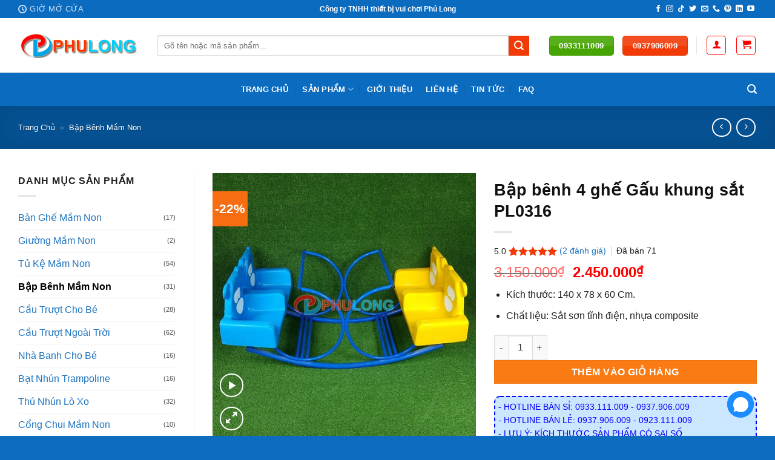

--- FILE ---
content_type: text/html; charset=UTF-8
request_url: https://dochoiphulong.com/san-pham/bap-benh-4-ghe-gau-pl0316/
body_size: 57519
content:
<!DOCTYPE html>
<html lang="vi" prefix="og: https://ogp.me/ns#" class="loading-site no-js">
<head>
	<meta charset="UTF-8" />
	<link rel="profile" href="http://gmpg.org/xfn/11" />
	<link rel="pingback" href="https://dochoiphulong.com/xmlrpc.php" />

	<script>(function(html){html.className = html.className.replace(/\bno-js\b/,'js')})(document.documentElement);</script>
<meta name="viewport" content="width=device-width, initial-scale=1" />
<!-- Tối ưu hóa công cụ tìm kiếm bởi Rank Math PRO - https://rankmath.com/ -->
<title>Bập bênh 4 ghế Gấu PL0316 - Đồ chơi ngoài trời Phú Long</title>
<meta name="description" content="Bập bênh 4 ghế Gấu PL0316 hàng Việt Nam là mẫu bập bênh mầm non bán chạy với giá thành rẻ, thiết kế đẹp và đạt tiêu chuẩn mầm non."/>
<meta name="robots" content="follow, index, max-snippet:-1, max-video-preview:-1, max-image-preview:large"/>
<link rel="canonical" href="https://dochoiphulong.com/san-pham/bap-benh-4-ghe-gau-pl0316/" />
<meta property="og:locale" content="vi_VN" />
<meta property="og:type" content="product" />
<meta property="og:title" content="Bập bênh 4 ghế Gấu PL0316 - Đồ chơi ngoài trời Phú Long" />
<meta property="og:description" content="Bập bênh 4 ghế Gấu PL0316 hàng Việt Nam là mẫu bập bênh mầm non bán chạy với giá thành rẻ, thiết kế đẹp và đạt tiêu chuẩn mầm non." />
<meta property="og:url" content="https://dochoiphulong.com/san-pham/bap-benh-4-ghe-gau-pl0316/" />
<meta property="og:site_name" content="Đồ Chơi Phú Long" />
<meta property="og:updated_time" content="2025-07-07T14:18:16+07:00" />
<meta property="fb:admins" content="100006780707961" />
<meta property="og:image" content="https://dochoiphulong.com/wp-content/uploads/2020/10/bap-benh-khung-sat-4-ghe-composite-pl0316-5.jpg" />
<meta property="og:image:secure_url" content="https://dochoiphulong.com/wp-content/uploads/2020/10/bap-benh-khung-sat-4-ghe-composite-pl0316-5.jpg" />
<meta property="og:image:width" content="500" />
<meta property="og:image:height" content="500" />
<meta property="og:image:alt" content="bap-benh-khung-sat-4-ghe-composite-pl0316 (5)" />
<meta property="og:image:type" content="image/jpeg" />
<meta property="product:brand" content="Đồ Chơi Phú Long" />
<meta property="product:price:amount" content="2450000" />
<meta property="product:price:currency" content="VND" />
<meta property="product:availability" content="instock" />
<meta property="product:retailer_item_id" content="PL0316" />
<meta name="twitter:card" content="summary_large_image" />
<meta name="twitter:title" content="Bập bênh 4 ghế Gấu PL0316 - Đồ chơi ngoài trời Phú Long" />
<meta name="twitter:description" content="Bập bênh 4 ghế Gấu PL0316 hàng Việt Nam là mẫu bập bênh mầm non bán chạy với giá thành rẻ, thiết kế đẹp và đạt tiêu chuẩn mầm non." />
<meta name="twitter:site" content="@dochoiphulong" />
<meta name="twitter:creator" content="@dochoiphulong" />
<meta name="twitter:image" content="https://dochoiphulong.com/wp-content/uploads/2020/10/bap-benh-khung-sat-4-ghe-composite-pl0316-5.jpg" />
<meta name="twitter:label1" content="Giá" />
<meta name="twitter:data1" content="2.450.000&#8363;" />
<meta name="twitter:label2" content="Tình trạng sẵn có" />
<meta name="twitter:data2" content="Còn hàng" />
<script type="application/ld+json" class="rank-math-schema-pro">{"@context":"https://schema.org","@graph":[{"@type":"Place","@id":"https://dochoiphulong.com/#place","geo":{"@type":"GeoCoordinates","latitude":"10.871337563712562","longitude":"106.72272122883605"},"hasMap":"https://www.google.com/maps/search/?api=1&amp;query=10.871337563712562,106.72272122883605","address":{"@type":"PostalAddress","streetAddress":"28 \u0111\u01b0\u1eddng 10, Khu Ph\u1ed1 2, Hi\u1ec7p B\u00ecnh Ph\u01b0\u1edbc, Th\u1ee7 \u0110\u1ee9c","addressLocality":"H\u1ed3 Ch\u00ed Minh City","addressRegion":"H\u1ed3 Ch\u00ed Minh City","postalCode":"700000","addressCountry":"Vi\u1ec7t Nam"}},{"@type":["ToyStore","Organization"],"@id":"https://dochoiphulong.com/#organization","name":"\u0110\u1ed3 Ch\u01a1i Ph\u00fa Long","url":"https://dochoiphulong.com","sameAs":["https://www.facebook.com/thietbimamnonphulong/","https://twitter.com/dochoiphulong"],"email":"dochoiphulong@gmail.com","address":{"@type":"PostalAddress","streetAddress":"28 \u0111\u01b0\u1eddng 10, Khu Ph\u1ed1 2, Hi\u1ec7p B\u00ecnh Ph\u01b0\u1edbc, Th\u1ee7 \u0110\u1ee9c","addressLocality":"H\u1ed3 Ch\u00ed Minh City","addressRegion":"H\u1ed3 Ch\u00ed Minh City","postalCode":"700000","addressCountry":"Vi\u1ec7t Nam"},"logo":{"@type":"ImageObject","@id":"https://dochoiphulong.com/#logo","url":"https://dochoiphulong.com/wp-content/uploads/2020/10/do-choi-phu-long.jpg","contentUrl":"https://dochoiphulong.com/wp-content/uploads/2020/10/do-choi-phu-long.jpg","caption":"\u0110\u1ed3 Ch\u01a1i Ph\u00fa Long","inLanguage":"vi","width":"500","height":"500"},"priceRange":"$","openingHours":["Monday,Tuesday,Wednesday,Thursday,Friday 08:00-17:00","Saturday 08:00-16:00"],"description":"C\u00f4ng ty s\u1ea3n xu\u1ea5t, nh\u1eadp kh\u1ea9u v\u00e0 b\u00e1n s\u0129 trang thi\u1ebft b\u1ecb cho tr\u01b0\u1eddng m\u1ea7m non, khu vui ch\u01a1i t\u1ea1i TPHCM. S\u1ea3n ph\u1ea9m ch\u1ea5t l\u01b0\u1ee3ng t\u1ed1t, gi\u00e1 h\u1ee3p l\u00fd cho tr\u01b0\u1eddng m\u1eabu gi\u00e1o.","taxID":"0314242962","foundingDate":"22/02/2017","legalName":"C\u00f4ng Ty Tr\u00e1ch Nhi\u1ec7m H\u1eefu H\u1ea1n Thi\u1ebft B\u1ecb Vui Ch\u01a1i Ph\u00fa Long","numberOfEmployees":{"@type":"QuantitativeValue","minValue":"11","maxValue":"20"},"location":{"@id":"https://dochoiphulong.com/#place"},"image":{"@id":"https://dochoiphulong.com/#logo"},"telephone":"0933111009"},{"@type":"WebSite","@id":"https://dochoiphulong.com/#website","url":"https://dochoiphulong.com","name":"\u0110\u1ed3 Ch\u01a1i Ph\u00fa Long","alternateName":"do-choi-phu-long","publisher":{"@id":"https://dochoiphulong.com/#organization"},"inLanguage":"vi"},{"@type":"ImageObject","@id":"https://dochoiphulong.com/wp-content/uploads/2020/10/bap-benh-khung-sat-4-ghe-composite-pl0316-5.jpg","url":"https://dochoiphulong.com/wp-content/uploads/2020/10/bap-benh-khung-sat-4-ghe-composite-pl0316-5.jpg","width":"500","height":"500","caption":"bap-benh-khung-sat-4-ghe-composite-pl0316 (5)","inLanguage":"vi"},{"@type":"BreadcrumbList","@id":"https://dochoiphulong.com/san-pham/bap-benh-4-ghe-gau-pl0316/#breadcrumb","itemListElement":[{"@type":"ListItem","position":"1","item":{"@id":"https://dochoiphulong.com","name":"Trang Ch\u1ee7"}},{"@type":"ListItem","position":"2","item":{"@id":"https://dochoiphulong.com/bap-benh-cho-be-mam-non/","name":"B\u1eadp B\u00eanh M\u1ea7m Non"}},{"@type":"ListItem","position":"3","item":{"@id":"https://dochoiphulong.com/san-pham/bap-benh-4-ghe-gau-pl0316/","name":"B\u1eadp b\u00eanh 4 gh\u1ebf G\u1ea5u khung s\u1eaft PL0316"}}]},{"@type":"ItemPage","@id":"https://dochoiphulong.com/san-pham/bap-benh-4-ghe-gau-pl0316/#webpage","url":"https://dochoiphulong.com/san-pham/bap-benh-4-ghe-gau-pl0316/","name":"B\u1eadp b\u00eanh 4 gh\u1ebf G\u1ea5u PL0316 - \u0110\u1ed3 ch\u01a1i ngo\u00e0i tr\u1eddi Ph\u00fa Long","datePublished":"2020-10-03T14:44:42+07:00","dateModified":"2025-07-07T14:18:16+07:00","isPartOf":{"@id":"https://dochoiphulong.com/#website"},"primaryImageOfPage":{"@id":"https://dochoiphulong.com/wp-content/uploads/2020/10/bap-benh-khung-sat-4-ghe-composite-pl0316-5.jpg"},"inLanguage":"vi","breadcrumb":{"@id":"https://dochoiphulong.com/san-pham/bap-benh-4-ghe-gau-pl0316/#breadcrumb"}},{"@type":"Product","brand":{"@type":"Brand","name":"\u0110\u1ed3 Ch\u01a1i Ph\u00fa Long"},"name":"B\u1eadp b\u00eanh 4 gh\u1ebf G\u1ea5u PL0316 - \u0110\u1ed3 ch\u01a1i ngo\u00e0i tr\u1eddi Ph\u00fa Long","description":"B\u1eadp b\u00eanh 4 gh\u1ebf G\u1ea5u PL0316 h\u00e0ng Vi\u1ec7t Nam l\u00e0 m\u1eabu b\u1eadp b\u00eanh m\u1ea7m non b\u00e1n ch\u1ea1y v\u1edbi gi\u00e1 th\u00e0nh r\u1ebb, thi\u1ebft k\u1ebf \u0111\u1eb9p v\u00e0 \u0111\u1ea1t ti\u00eau chu\u1ea9n m\u1ea7m non.","sku":"PL0316","category":"B\u1eadp B\u00eanh M\u1ea7m Non","mainEntityOfPage":{"@id":"https://dochoiphulong.com/san-pham/bap-benh-4-ghe-gau-pl0316/#webpage"},"height":{"@type":"QuantitativeValue","unitCode":"CMT","value":"60"},"width":{"@type":"QuantitativeValue","unitCode":"CMT","value":"78"},"depth":{"@type":"QuantitativeValue","unitCode":"CMT","value":"140"},"image":[{"@type":"ImageObject","url":"https://dochoiphulong.com/wp-content/uploads/2020/10/bap-benh-khung-sat-4-ghe-composite-pl0316-5.jpg","height":"500","width":"500"},{"@type":"ImageObject","url":"https://dochoiphulong.com/wp-content/uploads/2020/10/bap-benh-khung-sat-4-ghe-composite-pl0316-1.jpg","height":"600","width":"600"},{"@type":"ImageObject","url":"https://dochoiphulong.com/wp-content/uploads/2020/10/bap-benh-khung-sat-4-ghe-composite-pl0316-2.jpg","height":"600","width":"600"},{"@type":"ImageObject","url":"https://dochoiphulong.com/wp-content/uploads/2020/10/bap-benh-khung-sat-4-ghe-composite-pl0316-4.jpg","height":"600","width":"600"},{"@type":"ImageObject","url":"https://dochoiphulong.com/wp-content/uploads/2020/10/bap-benh-khung-sat-4-ghe-composite-pl0316-3.jpg","height":"600","width":"600"},{"@type":"ImageObject","url":"https://dochoiphulong.com/wp-content/uploads/2020/10/bap-benh-ngoai-troi-mam-non-4-ghe-pl0316-2.jpg","height":"450","width":"600"},{"@type":"ImageObject","url":"https://dochoiphulong.com/wp-content/uploads/2020/10/bap-benh-ngoai-troi-mam-non-4-ghe-pl0316-1.jpg","height":"450","width":"600"},{"@type":"ImageObject","url":"https://dochoiphulong.com/wp-content/uploads/2020/10/bap-benh-4-ghe-gau-composite-pl0316.jpg","height":"450","width":"600"},{"@type":"ImageObject","url":"https://dochoiphulong.com/wp-content/uploads/2020/10/bap-benh-4-ghe-gau-Composite-pl0316-1.jpg","height":"450","width":"600"}],"aggregateRating":{"@type":"AggregateRating","ratingValue":"5.00","bestRating":"5","ratingCount":"2","reviewCount":"2"},"review":[{"@type":"Review","@id":"https://dochoiphulong.com/san-pham/bap-benh-4-ghe-gau-pl0316/#li-comment-1555","description":"h\u00e0ng ok l\u1eafm c\u1ea3 nh\u00e0 n\u00ean \u1ee7ng h\u1ed9 shop","datePublished":"2021-11-05 15:29:12","reviewRating":{"@type":"Rating","ratingValue":"5","bestRating":"5","worstRating":"1"},"author":{"@type":"Person","name":"Pham Khanh"}},{"@type":"Review","@id":"https://dochoiphulong.com/san-pham/bap-benh-4-ghe-gau-pl0316/#li-comment-1554","description":"H\u00e0ng t\u1ed1t, n\u01b0\u1edbc s\u01a1n r\u1ea5t \u0111\u1eb9p, gh\u1ebf tay v\u1ecbn c\u0169ng \u0111\u1eb9p n\u1eefa.","datePublished":"2021-10-13 15:58:42","reviewRating":{"@type":"Rating","ratingValue":"5","bestRating":"5","worstRating":"1"},"author":{"@type":"Person","name":"\u0110\u1ed7 H\u00e0 M\u1ef9"}}],"offers":{"@type":"Offer","price":"2450000","priceCurrency":"VND","priceValidUntil":"2027-12-31","availability":"http://schema.org/InStock","itemCondition":"NewCondition","url":"https://dochoiphulong.com/san-pham/bap-benh-4-ghe-gau-pl0316/","seller":{"@type":"Organization","@id":"https://dochoiphulong.com/","name":"\u0110\u1ed3 Ch\u01a1i Ph\u00fa Long","url":"https://dochoiphulong.com","logo":"https://dochoiphulong.com/wp-content/uploads/2020/10/do-choi-phu-long.jpg"},"hasMerchantReturnPolicy":{"@type":"MerchantReturnPolicy","applicableCountry":"vi","returnPolicyCategory":"https://schema.org/MerchantReturnFiniteReturnWindow","merchantReturnDays":"7","returnMethod":"https://schema.org/ReturnByMail","returnFees":"https://schema.org/FreeReturn"},"shippingDetails":{"@type":"OfferShippingDetails","shippingRate":{"@type":"MonetaryAmount","value":"0","currency":"VND"},"deliveryTime":{"@type":"ShippingDeliveryTime","businessDays":{"@type":"OpeningHoursSpecification","dayOfWeek":["https://schema.org/Monday","https://schema.org/Tuesday","https://schema.org/Wednesday","https://schema.org/Thursday","https://schema.org/Friday"]},"handlingTime":{"@type":"QuantitativeValue","minValue":"0","maxValue":"3","samedaydelivery":"Yes","unitCode":"DAY"},"transitTime":{"@type":"QuantitativeValue","minValue":"0","maxValue":"3","samedaydelivery":"Yes","unitCode":"DAY"}},"shippingDestination":[{"@type":"DefinedRegion","addressCountry":"VN","addressRegion":["VN"]}]}},"additionalProperty":[{"@type":"PropertyValue","name":"pa_chat-lieu","value":"Nh\u1ef1a Composite, S\u1eaft"},{"@type":"PropertyValue","name":"pa_xuat-xu","value":"Vi\u1ec7t Nam"}],"@id":"https://dochoiphulong.com/san-pham/bap-benh-4-ghe-gau-pl0316/#richSnippet"}]}</script>
<!-- /Plugin SEO WordPress Rank Math -->

<link rel='prefetch' href='https://dochoiphulong.com/wp-content/themes/flatsome/assets/js/flatsome.js?ver=e2eddd6c228105dac048' />
<link rel='prefetch' href='https://dochoiphulong.com/wp-content/themes/flatsome/assets/js/chunk.slider.js?ver=3.20.4' />
<link rel='prefetch' href='https://dochoiphulong.com/wp-content/themes/flatsome/assets/js/chunk.popups.js?ver=3.20.4' />
<link rel='prefetch' href='https://dochoiphulong.com/wp-content/themes/flatsome/assets/js/chunk.tooltips.js?ver=3.20.4' />
<link rel='prefetch' href='https://dochoiphulong.com/wp-content/themes/flatsome/assets/js/woocommerce.js?ver=1c9be63d628ff7c3ff4c' />
<link rel="alternate" type="application/rss+xml" title="Dòng thông tin Đồ Chơi Phú Long &raquo;" href="https://dochoiphulong.com/feed/" />
<link rel="alternate" type="application/rss+xml" title="Đồ Chơi Phú Long &raquo; Dòng bình luận" href="https://dochoiphulong.com/comments/feed/" />
<link rel="alternate" type="application/rss+xml" title="Đồ Chơi Phú Long &raquo; Bập bênh 4 ghế Gấu khung sắt PL0316 Dòng bình luận" href="https://dochoiphulong.com/san-pham/bap-benh-4-ghe-gau-pl0316/feed/" />
<link rel="alternate" title="oNhúng (JSON)" type="application/json+oembed" href="https://dochoiphulong.com/wp-json/oembed/1.0/embed?url=https%3A%2F%2Fdochoiphulong.com%2Fsan-pham%2Fbap-benh-4-ghe-gau-pl0316%2F" />
<link rel="alternate" title="oNhúng (XML)" type="text/xml+oembed" href="https://dochoiphulong.com/wp-json/oembed/1.0/embed?url=https%3A%2F%2Fdochoiphulong.com%2Fsan-pham%2Fbap-benh-4-ghe-gau-pl0316%2F&#038;format=xml" />
<style id='wp-img-auto-sizes-contain-inline-css' type='text/css'>
img:is([sizes=auto i],[sizes^="auto," i]){contain-intrinsic-size:3000px 1500px}
/*# sourceURL=wp-img-auto-sizes-contain-inline-css */
</style>
<style id='wp-emoji-styles-inline-css' type='text/css'>

	img.wp-smiley, img.emoji {
		display: inline !important;
		border: none !important;
		box-shadow: none !important;
		height: 1em !important;
		width: 1em !important;
		margin: 0 0.07em !important;
		vertical-align: -0.1em !important;
		background: none !important;
		padding: 0 !important;
	}
/*# sourceURL=wp-emoji-styles-inline-css */
</style>
<style id='wp-block-library-inline-css' type='text/css'>
:root{--wp-block-synced-color:#7a00df;--wp-block-synced-color--rgb:122,0,223;--wp-bound-block-color:var(--wp-block-synced-color);--wp-editor-canvas-background:#ddd;--wp-admin-theme-color:#007cba;--wp-admin-theme-color--rgb:0,124,186;--wp-admin-theme-color-darker-10:#006ba1;--wp-admin-theme-color-darker-10--rgb:0,107,160.5;--wp-admin-theme-color-darker-20:#005a87;--wp-admin-theme-color-darker-20--rgb:0,90,135;--wp-admin-border-width-focus:2px}@media (min-resolution:192dpi){:root{--wp-admin-border-width-focus:1.5px}}.wp-element-button{cursor:pointer}:root .has-very-light-gray-background-color{background-color:#eee}:root .has-very-dark-gray-background-color{background-color:#313131}:root .has-very-light-gray-color{color:#eee}:root .has-very-dark-gray-color{color:#313131}:root .has-vivid-green-cyan-to-vivid-cyan-blue-gradient-background{background:linear-gradient(135deg,#00d084,#0693e3)}:root .has-purple-crush-gradient-background{background:linear-gradient(135deg,#34e2e4,#4721fb 50%,#ab1dfe)}:root .has-hazy-dawn-gradient-background{background:linear-gradient(135deg,#faaca8,#dad0ec)}:root .has-subdued-olive-gradient-background{background:linear-gradient(135deg,#fafae1,#67a671)}:root .has-atomic-cream-gradient-background{background:linear-gradient(135deg,#fdd79a,#004a59)}:root .has-nightshade-gradient-background{background:linear-gradient(135deg,#330968,#31cdcf)}:root .has-midnight-gradient-background{background:linear-gradient(135deg,#020381,#2874fc)}:root{--wp--preset--font-size--normal:16px;--wp--preset--font-size--huge:42px}.has-regular-font-size{font-size:1em}.has-larger-font-size{font-size:2.625em}.has-normal-font-size{font-size:var(--wp--preset--font-size--normal)}.has-huge-font-size{font-size:var(--wp--preset--font-size--huge)}.has-text-align-center{text-align:center}.has-text-align-left{text-align:left}.has-text-align-right{text-align:right}.has-fit-text{white-space:nowrap!important}#end-resizable-editor-section{display:none}.aligncenter{clear:both}.items-justified-left{justify-content:flex-start}.items-justified-center{justify-content:center}.items-justified-right{justify-content:flex-end}.items-justified-space-between{justify-content:space-between}.screen-reader-text{border:0;clip-path:inset(50%);height:1px;margin:-1px;overflow:hidden;padding:0;position:absolute;width:1px;word-wrap:normal!important}.screen-reader-text:focus{background-color:#ddd;clip-path:none;color:#444;display:block;font-size:1em;height:auto;left:5px;line-height:normal;padding:15px 23px 14px;text-decoration:none;top:5px;width:auto;z-index:100000}html :where(.has-border-color){border-style:solid}html :where([style*=border-top-color]){border-top-style:solid}html :where([style*=border-right-color]){border-right-style:solid}html :where([style*=border-bottom-color]){border-bottom-style:solid}html :where([style*=border-left-color]){border-left-style:solid}html :where([style*=border-width]){border-style:solid}html :where([style*=border-top-width]){border-top-style:solid}html :where([style*=border-right-width]){border-right-style:solid}html :where([style*=border-bottom-width]){border-bottom-style:solid}html :where([style*=border-left-width]){border-left-style:solid}html :where(img[class*=wp-image-]){height:auto;max-width:100%}:where(figure){margin:0 0 1em}html :where(.is-position-sticky){--wp-admin--admin-bar--position-offset:var(--wp-admin--admin-bar--height,0px)}@media screen and (max-width:600px){html :where(.is-position-sticky){--wp-admin--admin-bar--position-offset:0px}}

/*# sourceURL=wp-block-library-inline-css */
</style><link data-minify="1" rel='stylesheet' id='wc-blocks-style-css' href='https://dochoiphulong.com/wp-content/cache/min/1/wp-content/plugins/woocommerce/assets/client/blocks/wc-blocks.css?ver=1767172472' type='text/css' media='all' />
<style id='global-styles-inline-css' type='text/css'>
:root{--wp--preset--aspect-ratio--square: 1;--wp--preset--aspect-ratio--4-3: 4/3;--wp--preset--aspect-ratio--3-4: 3/4;--wp--preset--aspect-ratio--3-2: 3/2;--wp--preset--aspect-ratio--2-3: 2/3;--wp--preset--aspect-ratio--16-9: 16/9;--wp--preset--aspect-ratio--9-16: 9/16;--wp--preset--color--black: #000000;--wp--preset--color--cyan-bluish-gray: #abb8c3;--wp--preset--color--white: #ffffff;--wp--preset--color--pale-pink: #f78da7;--wp--preset--color--vivid-red: #cf2e2e;--wp--preset--color--luminous-vivid-orange: #ff6900;--wp--preset--color--luminous-vivid-amber: #fcb900;--wp--preset--color--light-green-cyan: #7bdcb5;--wp--preset--color--vivid-green-cyan: #00d084;--wp--preset--color--pale-cyan-blue: #8ed1fc;--wp--preset--color--vivid-cyan-blue: #0693e3;--wp--preset--color--vivid-purple: #9b51e0;--wp--preset--color--primary: #0874d2;--wp--preset--color--secondary: #f23a07;--wp--preset--color--success: #46a502;--wp--preset--color--alert: #ca1f1f;--wp--preset--gradient--vivid-cyan-blue-to-vivid-purple: linear-gradient(135deg,rgb(6,147,227) 0%,rgb(155,81,224) 100%);--wp--preset--gradient--light-green-cyan-to-vivid-green-cyan: linear-gradient(135deg,rgb(122,220,180) 0%,rgb(0,208,130) 100%);--wp--preset--gradient--luminous-vivid-amber-to-luminous-vivid-orange: linear-gradient(135deg,rgb(252,185,0) 0%,rgb(255,105,0) 100%);--wp--preset--gradient--luminous-vivid-orange-to-vivid-red: linear-gradient(135deg,rgb(255,105,0) 0%,rgb(207,46,46) 100%);--wp--preset--gradient--very-light-gray-to-cyan-bluish-gray: linear-gradient(135deg,rgb(238,238,238) 0%,rgb(169,184,195) 100%);--wp--preset--gradient--cool-to-warm-spectrum: linear-gradient(135deg,rgb(74,234,220) 0%,rgb(151,120,209) 20%,rgb(207,42,186) 40%,rgb(238,44,130) 60%,rgb(251,105,98) 80%,rgb(254,248,76) 100%);--wp--preset--gradient--blush-light-purple: linear-gradient(135deg,rgb(255,206,236) 0%,rgb(152,150,240) 100%);--wp--preset--gradient--blush-bordeaux: linear-gradient(135deg,rgb(254,205,165) 0%,rgb(254,45,45) 50%,rgb(107,0,62) 100%);--wp--preset--gradient--luminous-dusk: linear-gradient(135deg,rgb(255,203,112) 0%,rgb(199,81,192) 50%,rgb(65,88,208) 100%);--wp--preset--gradient--pale-ocean: linear-gradient(135deg,rgb(255,245,203) 0%,rgb(182,227,212) 50%,rgb(51,167,181) 100%);--wp--preset--gradient--electric-grass: linear-gradient(135deg,rgb(202,248,128) 0%,rgb(113,206,126) 100%);--wp--preset--gradient--midnight: linear-gradient(135deg,rgb(2,3,129) 0%,rgb(40,116,252) 100%);--wp--preset--font-size--small: 13px;--wp--preset--font-size--medium: 20px;--wp--preset--font-size--large: 36px;--wp--preset--font-size--x-large: 42px;--wp--preset--spacing--20: 0.44rem;--wp--preset--spacing--30: 0.67rem;--wp--preset--spacing--40: 1rem;--wp--preset--spacing--50: 1.5rem;--wp--preset--spacing--60: 2.25rem;--wp--preset--spacing--70: 3.38rem;--wp--preset--spacing--80: 5.06rem;--wp--preset--shadow--natural: 6px 6px 9px rgba(0, 0, 0, 0.2);--wp--preset--shadow--deep: 12px 12px 50px rgba(0, 0, 0, 0.4);--wp--preset--shadow--sharp: 6px 6px 0px rgba(0, 0, 0, 0.2);--wp--preset--shadow--outlined: 6px 6px 0px -3px rgb(255, 255, 255), 6px 6px rgb(0, 0, 0);--wp--preset--shadow--crisp: 6px 6px 0px rgb(0, 0, 0);}:where(body) { margin: 0; }.wp-site-blocks > .alignleft { float: left; margin-right: 2em; }.wp-site-blocks > .alignright { float: right; margin-left: 2em; }.wp-site-blocks > .aligncenter { justify-content: center; margin-left: auto; margin-right: auto; }:where(.is-layout-flex){gap: 0.5em;}:where(.is-layout-grid){gap: 0.5em;}.is-layout-flow > .alignleft{float: left;margin-inline-start: 0;margin-inline-end: 2em;}.is-layout-flow > .alignright{float: right;margin-inline-start: 2em;margin-inline-end: 0;}.is-layout-flow > .aligncenter{margin-left: auto !important;margin-right: auto !important;}.is-layout-constrained > .alignleft{float: left;margin-inline-start: 0;margin-inline-end: 2em;}.is-layout-constrained > .alignright{float: right;margin-inline-start: 2em;margin-inline-end: 0;}.is-layout-constrained > .aligncenter{margin-left: auto !important;margin-right: auto !important;}.is-layout-constrained > :where(:not(.alignleft):not(.alignright):not(.alignfull)){margin-left: auto !important;margin-right: auto !important;}body .is-layout-flex{display: flex;}.is-layout-flex{flex-wrap: wrap;align-items: center;}.is-layout-flex > :is(*, div){margin: 0;}body .is-layout-grid{display: grid;}.is-layout-grid > :is(*, div){margin: 0;}body{padding-top: 0px;padding-right: 0px;padding-bottom: 0px;padding-left: 0px;}a:where(:not(.wp-element-button)){text-decoration: none;}:root :where(.wp-element-button, .wp-block-button__link){background-color: #32373c;border-width: 0;color: #fff;font-family: inherit;font-size: inherit;font-style: inherit;font-weight: inherit;letter-spacing: inherit;line-height: inherit;padding-top: calc(0.667em + 2px);padding-right: calc(1.333em + 2px);padding-bottom: calc(0.667em + 2px);padding-left: calc(1.333em + 2px);text-decoration: none;text-transform: inherit;}.has-black-color{color: var(--wp--preset--color--black) !important;}.has-cyan-bluish-gray-color{color: var(--wp--preset--color--cyan-bluish-gray) !important;}.has-white-color{color: var(--wp--preset--color--white) !important;}.has-pale-pink-color{color: var(--wp--preset--color--pale-pink) !important;}.has-vivid-red-color{color: var(--wp--preset--color--vivid-red) !important;}.has-luminous-vivid-orange-color{color: var(--wp--preset--color--luminous-vivid-orange) !important;}.has-luminous-vivid-amber-color{color: var(--wp--preset--color--luminous-vivid-amber) !important;}.has-light-green-cyan-color{color: var(--wp--preset--color--light-green-cyan) !important;}.has-vivid-green-cyan-color{color: var(--wp--preset--color--vivid-green-cyan) !important;}.has-pale-cyan-blue-color{color: var(--wp--preset--color--pale-cyan-blue) !important;}.has-vivid-cyan-blue-color{color: var(--wp--preset--color--vivid-cyan-blue) !important;}.has-vivid-purple-color{color: var(--wp--preset--color--vivid-purple) !important;}.has-primary-color{color: var(--wp--preset--color--primary) !important;}.has-secondary-color{color: var(--wp--preset--color--secondary) !important;}.has-success-color{color: var(--wp--preset--color--success) !important;}.has-alert-color{color: var(--wp--preset--color--alert) !important;}.has-black-background-color{background-color: var(--wp--preset--color--black) !important;}.has-cyan-bluish-gray-background-color{background-color: var(--wp--preset--color--cyan-bluish-gray) !important;}.has-white-background-color{background-color: var(--wp--preset--color--white) !important;}.has-pale-pink-background-color{background-color: var(--wp--preset--color--pale-pink) !important;}.has-vivid-red-background-color{background-color: var(--wp--preset--color--vivid-red) !important;}.has-luminous-vivid-orange-background-color{background-color: var(--wp--preset--color--luminous-vivid-orange) !important;}.has-luminous-vivid-amber-background-color{background-color: var(--wp--preset--color--luminous-vivid-amber) !important;}.has-light-green-cyan-background-color{background-color: var(--wp--preset--color--light-green-cyan) !important;}.has-vivid-green-cyan-background-color{background-color: var(--wp--preset--color--vivid-green-cyan) !important;}.has-pale-cyan-blue-background-color{background-color: var(--wp--preset--color--pale-cyan-blue) !important;}.has-vivid-cyan-blue-background-color{background-color: var(--wp--preset--color--vivid-cyan-blue) !important;}.has-vivid-purple-background-color{background-color: var(--wp--preset--color--vivid-purple) !important;}.has-primary-background-color{background-color: var(--wp--preset--color--primary) !important;}.has-secondary-background-color{background-color: var(--wp--preset--color--secondary) !important;}.has-success-background-color{background-color: var(--wp--preset--color--success) !important;}.has-alert-background-color{background-color: var(--wp--preset--color--alert) !important;}.has-black-border-color{border-color: var(--wp--preset--color--black) !important;}.has-cyan-bluish-gray-border-color{border-color: var(--wp--preset--color--cyan-bluish-gray) !important;}.has-white-border-color{border-color: var(--wp--preset--color--white) !important;}.has-pale-pink-border-color{border-color: var(--wp--preset--color--pale-pink) !important;}.has-vivid-red-border-color{border-color: var(--wp--preset--color--vivid-red) !important;}.has-luminous-vivid-orange-border-color{border-color: var(--wp--preset--color--luminous-vivid-orange) !important;}.has-luminous-vivid-amber-border-color{border-color: var(--wp--preset--color--luminous-vivid-amber) !important;}.has-light-green-cyan-border-color{border-color: var(--wp--preset--color--light-green-cyan) !important;}.has-vivid-green-cyan-border-color{border-color: var(--wp--preset--color--vivid-green-cyan) !important;}.has-pale-cyan-blue-border-color{border-color: var(--wp--preset--color--pale-cyan-blue) !important;}.has-vivid-cyan-blue-border-color{border-color: var(--wp--preset--color--vivid-cyan-blue) !important;}.has-vivid-purple-border-color{border-color: var(--wp--preset--color--vivid-purple) !important;}.has-primary-border-color{border-color: var(--wp--preset--color--primary) !important;}.has-secondary-border-color{border-color: var(--wp--preset--color--secondary) !important;}.has-success-border-color{border-color: var(--wp--preset--color--success) !important;}.has-alert-border-color{border-color: var(--wp--preset--color--alert) !important;}.has-vivid-cyan-blue-to-vivid-purple-gradient-background{background: var(--wp--preset--gradient--vivid-cyan-blue-to-vivid-purple) !important;}.has-light-green-cyan-to-vivid-green-cyan-gradient-background{background: var(--wp--preset--gradient--light-green-cyan-to-vivid-green-cyan) !important;}.has-luminous-vivid-amber-to-luminous-vivid-orange-gradient-background{background: var(--wp--preset--gradient--luminous-vivid-amber-to-luminous-vivid-orange) !important;}.has-luminous-vivid-orange-to-vivid-red-gradient-background{background: var(--wp--preset--gradient--luminous-vivid-orange-to-vivid-red) !important;}.has-very-light-gray-to-cyan-bluish-gray-gradient-background{background: var(--wp--preset--gradient--very-light-gray-to-cyan-bluish-gray) !important;}.has-cool-to-warm-spectrum-gradient-background{background: var(--wp--preset--gradient--cool-to-warm-spectrum) !important;}.has-blush-light-purple-gradient-background{background: var(--wp--preset--gradient--blush-light-purple) !important;}.has-blush-bordeaux-gradient-background{background: var(--wp--preset--gradient--blush-bordeaux) !important;}.has-luminous-dusk-gradient-background{background: var(--wp--preset--gradient--luminous-dusk) !important;}.has-pale-ocean-gradient-background{background: var(--wp--preset--gradient--pale-ocean) !important;}.has-electric-grass-gradient-background{background: var(--wp--preset--gradient--electric-grass) !important;}.has-midnight-gradient-background{background: var(--wp--preset--gradient--midnight) !important;}.has-small-font-size{font-size: var(--wp--preset--font-size--small) !important;}.has-medium-font-size{font-size: var(--wp--preset--font-size--medium) !important;}.has-large-font-size{font-size: var(--wp--preset--font-size--large) !important;}.has-x-large-font-size{font-size: var(--wp--preset--font-size--x-large) !important;}
/*# sourceURL=global-styles-inline-css */
</style>

<link data-minify="1" rel='stylesheet' id='magnific-popup-css' href='https://dochoiphulong.com/wp-content/cache/min/1/wp-content/plugins/devvn-woocommerce-reviews/library/magnific-popup/magnific-popup.css?ver=1767172472' type='text/css' media='all' />
<link data-minify="1" rel='stylesheet' id='devvn-reviews-style-css' href='https://dochoiphulong.com/wp-content/cache/background-css/1/dochoiphulong.com/wp-content/cache/min/1/wp-content/plugins/devvn-woocommerce-reviews/css/devvn-woocommerce-reviews.css?ver=1767172482&wpr_t=1768759737' type='text/css' media='all' />
<link rel='stylesheet' id='owl.carousel-css' href='https://dochoiphulong.com/wp-content/cache/background-css/1/dochoiphulong.com/wp-content/plugins/devvn-woocommerce-reviews/library/owl/assets/owl.carousel.min.css?ver=1.6.41&wpr_t=1768759737' type='text/css' media='all' />
<link data-minify="1" rel='stylesheet' id='devvn-shortcode-reviews-style-css' href='https://dochoiphulong.com/wp-content/cache/background-css/1/dochoiphulong.com/wp-content/cache/min/1/wp-content/plugins/devvn-woocommerce-reviews/css/devvn-shortcode-reviews.css?ver=1767172472&wpr_t=1768759737' type='text/css' media='all' />
<link data-minify="1" rel='stylesheet' id='wp-saio-css' href='https://dochoiphulong.com/wp-content/cache/background-css/1/dochoiphulong.com/wp-content/cache/min/1/wp-content/plugins/support-chat/assets/home/css/wp-saio.css?ver=1767172472&wpr_t=1768759737' type='text/css' media='all' />
<link rel='stylesheet' id='photoswipe-css' href='https://dochoiphulong.com/wp-content/cache/background-css/1/dochoiphulong.com/wp-content/plugins/woocommerce/assets/css/photoswipe/photoswipe.min.css?ver=10.4.3&wpr_t=1768759737' type='text/css' media='all' />
<link rel='stylesheet' id='photoswipe-default-skin-css' href='https://dochoiphulong.com/wp-content/cache/background-css/1/dochoiphulong.com/wp-content/plugins/woocommerce/assets/css/photoswipe/default-skin/default-skin.min.css?ver=10.4.3&wpr_t=1768759737' type='text/css' media='all' />
<style id='woocommerce-inline-inline-css' type='text/css'>
.woocommerce form .form-row .required { visibility: visible; }
/*# sourceURL=woocommerce-inline-inline-css */
</style>
<link data-minify="1" rel='stylesheet' id='brands-styles-css' href='https://dochoiphulong.com/wp-content/cache/min/1/wp-content/plugins/woocommerce/assets/css/brands.css?ver=1767172472' type='text/css' media='all' />
<link data-minify="1" rel='stylesheet' id='flatsome-main-css' href='https://dochoiphulong.com/wp-content/cache/background-css/1/dochoiphulong.com/wp-content/cache/min/1/wp-content/themes/flatsome/assets/css/flatsome.css?ver=1767172472&wpr_t=1768759737' type='text/css' media='all' />
<style id='flatsome-main-inline-css' type='text/css'>
@font-face {
				font-family: "fl-icons";
				font-display: block;
				src: url(https://dochoiphulong.com/wp-content/themes/flatsome/assets/css/icons/fl-icons.eot?v=3.20.4);
				src:
					url(https://dochoiphulong.com/wp-content/themes/flatsome/assets/css/icons/fl-icons.eot#iefix?v=3.20.4) format("embedded-opentype"),
					url(https://dochoiphulong.com/wp-content/themes/flatsome/assets/css/icons/fl-icons.woff2?v=3.20.4) format("woff2"),
					url(https://dochoiphulong.com/wp-content/themes/flatsome/assets/css/icons/fl-icons.ttf?v=3.20.4) format("truetype"),
					url(https://dochoiphulong.com/wp-content/themes/flatsome/assets/css/icons/fl-icons.woff?v=3.20.4) format("woff"),
					url(https://dochoiphulong.com/wp-content/themes/flatsome/assets/css/icons/fl-icons.svg?v=3.20.4#fl-icons) format("svg");
			}
/*# sourceURL=flatsome-main-inline-css */
</style>
<link data-minify="1" rel='stylesheet' id='flatsome-shop-css' href='https://dochoiphulong.com/wp-content/cache/min/1/wp-content/themes/flatsome/assets/css/flatsome-shop.css?ver=1767172472' type='text/css' media='all' />
<link rel='stylesheet' id='flatsome-style-css' href='https://dochoiphulong.com/wp-content/themes/flatsome-child/style.css?ver=3.0' type='text/css' media='all' />
<style id='rocket-lazyload-inline-css' type='text/css'>
.rll-youtube-player{position:relative;padding-bottom:56.23%;height:0;overflow:hidden;max-width:100%;}.rll-youtube-player:focus-within{outline: 2px solid currentColor;outline-offset: 5px;}.rll-youtube-player iframe{position:absolute;top:0;left:0;width:100%;height:100%;z-index:100;background:0 0}.rll-youtube-player img{bottom:0;display:block;left:0;margin:auto;max-width:100%;width:100%;position:absolute;right:0;top:0;border:none;height:auto;-webkit-transition:.4s all;-moz-transition:.4s all;transition:.4s all}.rll-youtube-player img:hover{-webkit-filter:brightness(75%)}.rll-youtube-player .play{height:100%;width:100%;left:0;top:0;position:absolute;background:var(--wpr-bg-a51c5377-6856-45a4-8617-ca069ea36675) no-repeat center;background-color: transparent !important;cursor:pointer;border:none;}
/*# sourceURL=rocket-lazyload-inline-css */
</style>
<script type="text/javascript">
            window._nslDOMReady = (function () {
                const executedCallbacks = new Set();
            
                return function (callback) {
                    /**
                    * Third parties might dispatch DOMContentLoaded events, so we need to ensure that we only run our callback once!
                    */
                    if (executedCallbacks.has(callback)) return;
            
                    const wrappedCallback = function () {
                        if (executedCallbacks.has(callback)) return;
                        executedCallbacks.add(callback);
                        callback();
                    };
            
                    if (document.readyState === "complete" || document.readyState === "interactive") {
                        wrappedCallback();
                    } else {
                        document.addEventListener("DOMContentLoaded", wrappedCallback);
                    }
                };
            })();
        </script><script type="text/javascript" src="https://dochoiphulong.com/wp-includes/js/jquery/jquery.min.js?ver=3.7.1" id="jquery-core-js"></script>
<script type="text/javascript" src="https://dochoiphulong.com/wp-includes/js/jquery/jquery-migrate.min.js?ver=3.4.1" id="jquery-migrate-js" data-rocket-defer defer></script>
<script type="text/javascript" id="wp-saio-js-extra">
/* <![CDATA[ */
var wp_saio_object = {"style":"redirect"};
//# sourceURL=wp-saio-js-extra
/* ]]> */
</script>
<script type="text/javascript" src="https://dochoiphulong.com/wp-content/plugins/support-chat/assets/home/js/wp-saio.min.js?ver=2.3.6" id="wp-saio-js" data-rocket-defer defer></script>
<script type="text/javascript" src="https://dochoiphulong.com/wp-content/plugins/woocommerce/assets/js/jquery-blockui/jquery.blockUI.min.js?ver=2.7.0-wc.10.4.3" id="wc-jquery-blockui-js" data-wp-strategy="defer" data-rocket-defer defer></script>
<script type="text/javascript" id="wc-add-to-cart-js-extra">
/* <![CDATA[ */
var wc_add_to_cart_params = {"ajax_url":"/wp-admin/admin-ajax.php","wc_ajax_url":"/?wc-ajax=%%endpoint%%","i18n_view_cart":"Xem gi\u1ecf h\u00e0ng","cart_url":"https://dochoiphulong.com/gio-hang/","is_cart":"","cart_redirect_after_add":"no"};
//# sourceURL=wc-add-to-cart-js-extra
/* ]]> */
</script>
<script type="text/javascript" src="https://dochoiphulong.com/wp-content/plugins/woocommerce/assets/js/frontend/add-to-cart.min.js?ver=10.4.3" id="wc-add-to-cart-js" defer="defer" data-wp-strategy="defer"></script>
<script type="text/javascript" src="https://dochoiphulong.com/wp-content/plugins/woocommerce/assets/js/photoswipe/photoswipe.min.js?ver=4.1.1-wc.10.4.3" id="wc-photoswipe-js" defer="defer" data-wp-strategy="defer"></script>
<script type="text/javascript" src="https://dochoiphulong.com/wp-content/plugins/woocommerce/assets/js/photoswipe/photoswipe-ui-default.min.js?ver=4.1.1-wc.10.4.3" id="wc-photoswipe-ui-default-js" defer="defer" data-wp-strategy="defer"></script>
<script type="text/javascript" id="wc-single-product-js-extra">
/* <![CDATA[ */
var wc_single_product_params = {"i18n_required_rating_text":"Vui l\u00f2ng ch\u1ecdn m\u1ed9t m\u1ee9c \u0111\u00e1nh gi\u00e1","i18n_rating_options":["1 tr\u00ean 5 sao","2 tr\u00ean 5 sao","3 tr\u00ean 5 sao","4 tr\u00ean 5 sao","5 tr\u00ean 5 sao"],"i18n_product_gallery_trigger_text":"Xem th\u01b0 vi\u1ec7n \u1ea3nh to\u00e0n m\u00e0n h\u00ecnh","review_rating_required":"yes","flexslider":{"rtl":false,"animation":"slide","smoothHeight":true,"directionNav":false,"controlNav":"thumbnails","slideshow":false,"animationSpeed":500,"animationLoop":false,"allowOneSlide":false},"zoom_enabled":"","zoom_options":[],"photoswipe_enabled":"1","photoswipe_options":{"shareEl":false,"closeOnScroll":false,"history":false,"hideAnimationDuration":0,"showAnimationDuration":0},"flexslider_enabled":""};
//# sourceURL=wc-single-product-js-extra
/* ]]> */
</script>
<script type="text/javascript" src="https://dochoiphulong.com/wp-content/plugins/woocommerce/assets/js/frontend/single-product.min.js?ver=10.4.3" id="wc-single-product-js" defer="defer" data-wp-strategy="defer"></script>
<script type="text/javascript" src="https://dochoiphulong.com/wp-content/plugins/woocommerce/assets/js/js-cookie/js.cookie.min.js?ver=2.1.4-wc.10.4.3" id="wc-js-cookie-js" data-wp-strategy="defer" data-rocket-defer defer></script>
<link rel="https://api.w.org/" href="https://dochoiphulong.com/wp-json/" /><link rel="alternate" title="JSON" type="application/json" href="https://dochoiphulong.com/wp-json/wp/v2/product/247" /><link rel="EditURI" type="application/rsd+xml" title="RSD" href="https://dochoiphulong.com/xmlrpc.php?rsd" />
<meta name="generator" content="WordPress 6.9" />
<link rel='shortlink' href='https://dochoiphulong.com/?p=247' />
<!-- Google Tag Manager -->
<script>(function(w,d,s,l,i){w[l]=w[l]||[];w[l].push({'gtm.start':
new Date().getTime(),event:'gtm.js'});var f=d.getElementsByTagName(s)[0],
j=d.createElement(s),dl=l!='dataLayer'?'&l='+l:'';j.async=true;j.src=
'https://www.googletagmanager.com/gtm.js?id='+i+dl;f.parentNode.insertBefore(j,f);
})(window,document,'script','dataLayer','GTM-WT73TK7');</script>
<!-- End Google Tag Manager -->
<!-- Xác minh GSC -->
<meta name="google-site-verification" content="bWUjcpmgzwXCqDdpD3QGl4rOhFdEF6ze5sSBLVULKg0" />
	<noscript><style>.woocommerce-product-gallery{ opacity: 1 !important; }</style></noscript>
	<link rel="icon" href="https://dochoiphulong.com/wp-content/uploads/2020/10/cropped-phulong-favicon-32x32.png" sizes="32x32" />
<link rel="icon" href="https://dochoiphulong.com/wp-content/uploads/2020/10/cropped-phulong-favicon-192x192.png" sizes="192x192" />
<link rel="apple-touch-icon" href="https://dochoiphulong.com/wp-content/uploads/2020/10/cropped-phulong-favicon-180x180.png" />
<meta name="msapplication-TileImage" content="https://dochoiphulong.com/wp-content/uploads/2020/10/cropped-phulong-favicon-270x270.png" />
<style type="text/css">div.nsl-container[data-align="left"] {
    text-align: left;
}

div.nsl-container[data-align="center"] {
    text-align: center;
}

div.nsl-container[data-align="right"] {
    text-align: right;
}


div.nsl-container div.nsl-container-buttons a[data-plugin="nsl"] {
    text-decoration: none;
    box-shadow: none;
    border: 0;
}

div.nsl-container .nsl-container-buttons {
    display: flex;
    padding: 5px 0;
}

div.nsl-container.nsl-container-block .nsl-container-buttons {
    display: inline-grid;
    grid-template-columns: minmax(145px, auto);
}

div.nsl-container-block-fullwidth .nsl-container-buttons {
    flex-flow: column;
    align-items: center;
}

div.nsl-container-block-fullwidth .nsl-container-buttons a,
div.nsl-container-block .nsl-container-buttons a {
    flex: 1 1 auto;
    display: block;
    margin: 5px 0;
    width: 100%;
}

div.nsl-container-inline {
    margin: -5px;
    text-align: left;
}

div.nsl-container-inline .nsl-container-buttons {
    justify-content: center;
    flex-wrap: wrap;
}

div.nsl-container-inline .nsl-container-buttons a {
    margin: 5px;
    display: inline-block;
}

div.nsl-container-grid .nsl-container-buttons {
    flex-flow: row;
    align-items: center;
    flex-wrap: wrap;
}

div.nsl-container-grid .nsl-container-buttons a {
    flex: 1 1 auto;
    display: block;
    margin: 5px;
    max-width: 280px;
    width: 100%;
}

@media only screen and (min-width: 650px) {
    div.nsl-container-grid .nsl-container-buttons a {
        width: auto;
    }
}

div.nsl-container .nsl-button {
    cursor: pointer;
    vertical-align: top;
    border-radius: 4px;
}

div.nsl-container .nsl-button-default {
    color: #fff;
    display: flex;
}

div.nsl-container .nsl-button-icon {
    display: inline-block;
}

div.nsl-container .nsl-button-svg-container {
    flex: 0 0 auto;
    padding: 8px;
    display: flex;
    align-items: center;
}

div.nsl-container svg {
    height: 24px;
    width: 24px;
    vertical-align: top;
}

div.nsl-container .nsl-button-default div.nsl-button-label-container {
    margin: 0 24px 0 12px;
    padding: 10px 0;
    font-family: Helvetica, Arial, sans-serif;
    font-size: 16px;
    line-height: 20px;
    letter-spacing: .25px;
    overflow: hidden;
    text-align: center;
    text-overflow: clip;
    white-space: nowrap;
    flex: 1 1 auto;
    -webkit-font-smoothing: antialiased;
    -moz-osx-font-smoothing: grayscale;
    text-transform: none;
    display: inline-block;
}

div.nsl-container .nsl-button-google[data-skin="light"] {
    box-shadow: inset 0 0 0 1px #747775;
    color: #1f1f1f;
}

div.nsl-container .nsl-button-google[data-skin="dark"] {
    box-shadow: inset 0 0 0 1px #8E918F;
    color: #E3E3E3;
}

div.nsl-container .nsl-button-google[data-skin="neutral"] {
    color: #1F1F1F;
}

div.nsl-container .nsl-button-google div.nsl-button-label-container {
    font-family: "Roboto Medium", Roboto, Helvetica, Arial, sans-serif;
}

div.nsl-container .nsl-button-apple .nsl-button-svg-container {
    padding: 0 6px;
}

div.nsl-container .nsl-button-apple .nsl-button-svg-container svg {
    height: 40px;
    width: auto;
}

div.nsl-container .nsl-button-apple[data-skin="light"] {
    color: #000;
    box-shadow: 0 0 0 1px #000;
}

div.nsl-container .nsl-button-facebook[data-skin="white"] {
    color: #000;
    box-shadow: inset 0 0 0 1px #000;
}

div.nsl-container .nsl-button-facebook[data-skin="light"] {
    color: #1877F2;
    box-shadow: inset 0 0 0 1px #1877F2;
}

div.nsl-container .nsl-button-spotify[data-skin="white"] {
    color: #191414;
    box-shadow: inset 0 0 0 1px #191414;
}

div.nsl-container .nsl-button-apple div.nsl-button-label-container {
    font-size: 17px;
    font-family: -apple-system, BlinkMacSystemFont, "Segoe UI", Roboto, Helvetica, Arial, sans-serif, "Apple Color Emoji", "Segoe UI Emoji", "Segoe UI Symbol";
}

div.nsl-container .nsl-button-slack div.nsl-button-label-container {
    font-size: 17px;
    font-family: -apple-system, BlinkMacSystemFont, "Segoe UI", Roboto, Helvetica, Arial, sans-serif, "Apple Color Emoji", "Segoe UI Emoji", "Segoe UI Symbol";
}

div.nsl-container .nsl-button-slack[data-skin="light"] {
    color: #000000;
    box-shadow: inset 0 0 0 1px #DDDDDD;
}

div.nsl-container .nsl-button-tiktok[data-skin="light"] {
    color: #161823;
    box-shadow: 0 0 0 1px rgba(22, 24, 35, 0.12);
}


div.nsl-container .nsl-button-kakao {
    color: rgba(0, 0, 0, 0.85);
}

.nsl-clear {
    clear: both;
}

.nsl-container {
    clear: both;
}

.nsl-disabled-provider .nsl-button {
    filter: grayscale(1);
    opacity: 0.8;
}

/*Button align start*/

div.nsl-container-inline[data-align="left"] .nsl-container-buttons {
    justify-content: flex-start;
}

div.nsl-container-inline[data-align="center"] .nsl-container-buttons {
    justify-content: center;
}

div.nsl-container-inline[data-align="right"] .nsl-container-buttons {
    justify-content: flex-end;
}


div.nsl-container-grid[data-align="left"] .nsl-container-buttons {
    justify-content: flex-start;
}

div.nsl-container-grid[data-align="center"] .nsl-container-buttons {
    justify-content: center;
}

div.nsl-container-grid[data-align="right"] .nsl-container-buttons {
    justify-content: flex-end;
}

div.nsl-container-grid[data-align="space-around"] .nsl-container-buttons {
    justify-content: space-around;
}

div.nsl-container-grid[data-align="space-between"] .nsl-container-buttons {
    justify-content: space-between;
}

/* Button align end*/

/* Redirect */

#nsl-redirect-overlay {
    display: flex;
    flex-direction: column;
    justify-content: center;
    align-items: center;
    position: fixed;
    z-index: 1000000;
    left: 0;
    top: 0;
    width: 100%;
    height: 100%;
    backdrop-filter: blur(1px);
    background-color: RGBA(0, 0, 0, .32);;
}

#nsl-redirect-overlay-container {
    display: flex;
    flex-direction: column;
    justify-content: center;
    align-items: center;
    background-color: white;
    padding: 30px;
    border-radius: 10px;
}

#nsl-redirect-overlay-spinner {
    content: '';
    display: block;
    margin: 20px;
    border: 9px solid RGBA(0, 0, 0, .6);
    border-top: 9px solid #fff;
    border-radius: 50%;
    box-shadow: inset 0 0 0 1px RGBA(0, 0, 0, .6), 0 0 0 1px RGBA(0, 0, 0, .6);
    width: 40px;
    height: 40px;
    animation: nsl-loader-spin 2s linear infinite;
}

@keyframes nsl-loader-spin {
    0% {
        transform: rotate(0deg)
    }
    to {
        transform: rotate(360deg)
    }
}

#nsl-redirect-overlay-title {
    font-family: -apple-system, BlinkMacSystemFont, "Segoe UI", Roboto, Oxygen-Sans, Ubuntu, Cantarell, "Helvetica Neue", sans-serif;
    font-size: 18px;
    font-weight: bold;
    color: #3C434A;
}

#nsl-redirect-overlay-text {
    font-family: -apple-system, BlinkMacSystemFont, "Segoe UI", Roboto, Oxygen-Sans, Ubuntu, Cantarell, "Helvetica Neue", sans-serif;
    text-align: center;
    font-size: 14px;
    color: #3C434A;
}

/* Redirect END*/</style><style type="text/css">/* Notice fallback */
#nsl-notices-fallback {
    position: fixed;
    right: 10px;
    top: 10px;
    z-index: 10000;
}

.admin-bar #nsl-notices-fallback {
    top: 42px;
}

#nsl-notices-fallback > div {
    position: relative;
    background: #fff;
    border-left: 4px solid #fff;
    box-shadow: 0 1px 1px 0 rgba(0, 0, 0, .1);
    margin: 5px 15px 2px;
    padding: 1px 20px;
}

#nsl-notices-fallback > div.error {
    display: block;
    border-left-color: #dc3232;
}

#nsl-notices-fallback > div.updated {
    display: block;
    border-left-color: #46b450;
}

#nsl-notices-fallback p {
    margin: .5em 0;
    padding: 2px;
}

#nsl-notices-fallback > div:after {
    position: absolute;
    right: 5px;
    top: 5px;
    content: '\00d7';
    display: block;
    height: 16px;
    width: 16px;
    line-height: 16px;
    text-align: center;
    font-size: 20px;
    cursor: pointer;
}</style><style id="custom-css" type="text/css">:root {--primary-color: #0874d2;--fs-color-primary: #0874d2;--fs-color-secondary: #f23a07;--fs-color-success: #46a502;--fs-color-alert: #ca1f1f;--fs-color-base: #222222;--fs-experimental-link-color: #1e73be;--fs-experimental-link-color-hover: #dd0c0c;}.tooltipster-base {--tooltip-color: #fff;--tooltip-bg-color: #000;}.off-canvas-right .mfp-content, .off-canvas-left .mfp-content {--drawer-width: 300px;}.off-canvas .mfp-content.off-canvas-cart {--drawer-width: 360px;}.container-width, .full-width .ubermenu-nav, .container, .row{max-width: 1250px}.row.row-collapse{max-width: 1220px}.row.row-small{max-width: 1242.5px}.row.row-large{max-width: 1280px}.sticky-add-to-cart--active, #wrapper,#main,#main.dark{background-color: #ffffff}.header-main{height: 90px}#logo img{max-height: 90px}#logo{width:200px;}.header-bottom{min-height: 55px}.header-top{min-height: 30px}.transparent .header-main{height: 90px}.transparent #logo img{max-height: 90px}.has-transparent + .page-title:first-of-type,.has-transparent + #main > .page-title,.has-transparent + #main > div > .page-title,.has-transparent + #main .page-header-wrapper:first-of-type .page-title{padding-top: 170px;}.header.show-on-scroll,.stuck .header-main{height:70px!important}.stuck #logo img{max-height: 70px!important}.search-form{ width: 95%;}.header-bottom {background-color: #0b6bbf}.header-main .nav > li > a{line-height: 16px }.stuck .header-main .nav > li > a{line-height: 50px }.header-bottom-nav > li > a{line-height: 16px }@media (max-width: 549px) {.header-main{height: 70px}#logo img{max-height: 70px}}.nav-dropdown{font-size:100%}.header-top{background-color:#0b6bbf!important;}h1,h2,h3,h4,h5,h6,.heading-font{color: #111111;}.header:not(.transparent) .header-bottom-nav.nav > li > a{color: #ffffff;}.header:not(.transparent) .header-bottom-nav.nav > li > a:hover,.header:not(.transparent) .header-bottom-nav.nav > li.active > a,.header:not(.transparent) .header-bottom-nav.nav > li.current > a,.header:not(.transparent) .header-bottom-nav.nav > li > a.active,.header:not(.transparent) .header-bottom-nav.nav > li > a.current{color: #eeee22;}.header-bottom-nav.nav-line-bottom > li > a:before,.header-bottom-nav.nav-line-grow > li > a:before,.header-bottom-nav.nav-line > li > a:before,.header-bottom-nav.nav-box > li > a:hover,.header-bottom-nav.nav-box > li.active > a,.header-bottom-nav.nav-pills > li > a:hover,.header-bottom-nav.nav-pills > li.active > a{color:#FFF!important;background-color: #eeee22;}.shop-page-title.featured-title .title-overlay{background-color: rgba(0,0,0,0.3);}.current .breadcrumb-step, [data-icon-label]:after, .button#place_order,.button.checkout,.checkout-button,.single_add_to_cart_button.button, .sticky-add-to-cart-select-options-button{background-color: #fa7b14!important }.has-equal-box-heights .box-image {padding-top: 100%;}.badge-inner.on-sale{background-color: #f66d12}.badge-inner.new-bubble{background-color: #ec5e17}@media screen and (min-width: 550px){.products .box-vertical .box-image{min-width: 300px!important;width: 300px!important;}}.footer-2{background-color: #ffffff}.absolute-footer, html{background-color: #0d6cbf}button[name='update_cart'] { display: none; }.nav-vertical-fly-out > li + li {border-top-width: 1px; border-top-style: solid;}/* Custom CSS */#quanmach-giasi {background: #77bfff61 ;padding: 5px;margin-bottom: 20px;border: 2px dashed blue;border-radius: 10px;font-size: 14px;}/** * Code thêm nhãn của Mega Menu */.label-sieure.menu-item > a:after {content: 'SIÊU RẺ'; /* Thay chữ */display: inline-block;font-size: 9px;line-height: 9px;text-transform: uppercase;letter-spacing: -0.1px;margin-left: 4px;background-color: #572fbd; /* Thay màu */font-weight: bolder;border-radius: 2px;color: #fff;padding: 4px 3px 3px;position: relative;top: -2px;}.label-banchay.menu-item > a:after {content: 'bán chạy'; /* Thay chữ */display: inline-block;font-size: 9px;line-height: 9px;text-transform: uppercase;letter-spacing: -0.1px;margin-left: 4px;background-color: #ff4200; /* Thay màu */font-weight: bolder;border-radius: 2px;color: #fff;padding: 4px 3px 3px;position: relative;top: -2px;}/** * Chuyển giá thành màu đỏ */span.amount {white-space: nowrap;color: #f00;font-weight: bold;}/** * Định dạng lại font chữ "Xóa" khi chọn biến thể */.variations .reset_variations {position: initial;right: 0;bottom: 95%;color: red;opacity: 1;font-size: 12px;text-transform: uppercase;}.is-outline {color: red;}.button.icon.circle {color: white;}.float-contact {position: fixed;bottom: 20px;left: 20px;z-index: 99999;}/** * Tùy chỉnh hiển thị giá biến thể */.product-short-description > p:last-of-type {margin-bottom: 0;}.woocommerce-variation-description, .woocommerce-variation-price {display: none;}/* Custom CSS Mobile */@media (max-width: 549px){#quanmach-giasi {background: #77bfff61;padding: 5px;margin-bottom: 20px;border: 2px dashed #071af5;border-radius: 10px;font-size:100%;}}.label-new.menu-item > a:after{content:"Mới";}.label-hot.menu-item > a:after{content:"Nổi bật";}.label-sale.menu-item > a:after{content:"Giảm giá";}.label-popular.menu-item > a:after{content:"Phổ biến";}</style>		<style type="text/css" id="wp-custom-css">
			.yt {
 position:relative;
 padding-bottom:56.25%;
 padding-top:0;
 height:0;
 overflow:hidden;
 }

.yt iframe, .yt object, .yt embed {
 position:absolute;
 top:0;
 left:0;
 width:100%;
 height:100%;
 }
		</style>
		<style id="kirki-inline-styles"></style><noscript><style id="rocket-lazyload-nojs-css">.rll-youtube-player, [data-lazy-src]{display:none !important;}</style></noscript><style id="wpr-lazyload-bg-container"></style><style id="wpr-lazyload-bg-exclusion"></style>
<noscript>
<style id="wpr-lazyload-bg-nostyle">em.woocommerce-review__verified{--wpr-bg-59b8d6a6-efbb-45c3-a225-5a977335e4c7: url('https://dochoiphulong.com/wp-content/plugins/devvn-woocommerce-reviews/images/icon-confirm.png');}span.btn-attach{--wpr-bg-55d7e460-7a85-4897-80c1-66e8681b9979: url('https://dochoiphulong.com/wp-content/plugins/devvn-woocommerce-reviews/images/icon-image.png');}span.btn-attach-video{--wpr-bg-c0d4481f-8849-4d9a-b995-8fb14bf83d36: url('https://dochoiphulong.com/wp-content/plugins/devvn-woocommerce-reviews/images/video-marketing.png');}.devvn_cmt_search_box button{--wpr-bg-f7b38a6d-705d-4c9f-8827-c0d252319130: url('https://dochoiphulong.com/wp-content/plugins/devvn-woocommerce-reviews/images/icon-search.png');}a.cmtlike,span.cmtlike{--wpr-bg-3110bd5b-951b-4d4a-9b20-ec34294735bb: url('https://dochoiphulong.com/wp-content/plugins/devvn-woocommerce-reviews/images/cmt-like-icon.png');}.owl-carousel .owl-video-play-icon{--wpr-bg-903ba343-3af1-44ca-8026-3685957af32c: url('https://dochoiphulong.com/wp-content/plugins/devvn-woocommerce-reviews/library/owl/assets/owl.video.play.png');}.devvn_review_item_infor strong.woocommerce-review__author{--wpr-bg-2931e19c-439b-4b20-973b-792fe52ab1e2: url('https://dochoiphulong.com/wp-content/plugins/devvn-woocommerce-reviews/images/speech-bubbles-comment-option.png');}.devvn_review_item_infor em.woocommerce-review__verified{--wpr-bg-59f213a1-0125-4345-85d7-de2c6f7c0e2b: url('https://dochoiphulong.com/wp-content/plugins/devvn-woocommerce-reviews/images/icon-confirm.png');}#wp-nt-aio-wrapper .nt-aio-active:after{--wpr-bg-5ac8ae81-d6a1-4db8-b6ce-ee8a1c5af1cc: url('https://dochoiphulong.com/wp-content/plugins/support-chat/assets/home/images/close-button.svg');}#wp-nt-aio-wrapper .nt-aio-item .nt-aio-email{--wpr-bg-42949949-9c83-4531-a686-165a0eb19ad5: url('https://dochoiphulong.com/wp-content/plugins/support-chat/assets/home/images/close-envelope.svg');}#wp-nt-aio-wrapper .nt-aio-item .nt-aio-phone{--wpr-bg-782e3e1a-4f99-4915-b104-1338174f3201: url('https://dochoiphulong.com/wp-content/plugins/support-chat/assets/home/images/phone-receiver.svg');}#wp-nt-aio-wrapper .nt-aio-item .nt-aio-viber{--wpr-bg-fff05ea3-2cf1-4f02-91a5-c04b5b208080: url('https://dochoiphulong.com/wp-content/plugins/support-chat/assets/home/images/viber.svg');}#wp-nt-aio-wrapper .nt-aio-item .nt-aio-line{--wpr-bg-c410f734-9713-452e-961f-0aa695e6a6c8: url('https://dochoiphulong.com/wp-content/plugins/support-chat/assets/home/images/line-logo.svg');}#wp-nt-aio-wrapper .nt-aio-item .nt-aio-snapchat{--wpr-bg-2dc5f709-fc59-4e18-9285-0f2cf34c4caa: url('https://dochoiphulong.com/wp-content/plugins/support-chat/assets/home/images/snapchat.svg');}#wp-nt-aio-wrapper .nt-aio-item .nt-aio-whatsapp{--wpr-bg-34a17bf3-d612-47e0-b9d5-8f5c5d2746be: url('https://dochoiphulong.com/wp-content/plugins/support-chat/assets/home/images/whatsapp-logo.svg');}#wp-nt-aio-wrapper .nt-aio-item .nt-aio-facebook-messenger{--wpr-bg-a2f87761-bd7e-45f5-a498-3a68af4b69dc: url('https://dochoiphulong.com/wp-content/plugins/support-chat/assets/home/images/facebook-messenger.svg');}#wp-nt-aio-wrapper .nt-aio-item .nt-aio-telegram{--wpr-bg-0bb5602c-31e0-4fe4-a267-7f25cbb37f7f: url('https://dochoiphulong.com/wp-content/plugins/support-chat/assets/home/images/telegram.svg');}#wp-nt-aio-wrapper .nt-aio-item .nt-aio-skype{--wpr-bg-6e81594d-8b03-419c-8958-3b2c793d7436: url('https://dochoiphulong.com/wp-content/plugins/support-chat/assets/home/images/skype.svg');}#wp-nt-aio-wrapper .nt-aio-popup .nt-aio-popup-header .nt-aio-popup-close{--wpr-bg-35566e02-b5d3-4f0a-9e34-b1dc06aa6122: url('https://dochoiphulong.com/wp-content/plugins/support-chat/assets/home/images/close-button.svg');}#wp-nt-aio-wrapper .nt-aio-item .nt-aio-zalo{--wpr-bg-4bf2ee61-b461-4f98-8e73-e59ca768caa9: url('https://dochoiphulong.com/wp-content/plugins/support-chat/assets/home/images/zalo.svg');}#wp-nt-aio-wrapper .nt-aio-item .nt-aio-kakaotalk{--wpr-bg-45fbfde2-1d85-4430-b969-238e21e37970: url('https://dochoiphulong.com/wp-content/plugins/support-chat/assets/home/images/kakaotalk.svg');}#wp-nt-aio-wrapper .nt-aio-item .nt-aio-wechat{--wpr-bg-654386f7-b9a2-49a2-9ac3-513fcfb55b4a: url('https://dochoiphulong.com/wp-content/plugins/support-chat/assets/home/images/wechat.svg');}#wp-nt-aio-wrapper .nt-aio-popup.nt-aio-messenger-popup .nt-aio-popup-header .nt-aio-popup-title-icon,#wp-nt-aio-wrapper .nt-aio-popup.nt-aio-facebook-messenger-popup .nt-aio-popup-header .nt-aio-popup-title-icon{--wpr-bg-6768330b-73e7-4a52-928a-e5e48a4c95a9: url('https://dochoiphulong.com/wp-content/plugins/support-chat/assets/home/images/facebook-messenger.svg');}#wp-nt-aio-wrapper .nt-aio-popup.nt-aio-wechat-popup .nt-aio-popup-header .nt-aio-popup-title-icon{--wpr-bg-41d9d261-8ae5-40c7-ade4-bf63b4c9c65a: url('https://dochoiphulong.com/wp-content/plugins/support-chat/assets/home/images/wechat.svg');}#wp-nt-aio-wrapper .nt-aio-popup.nt-aio-kakaotalk-popup .nt-aio-popup-header .nt-aio-popup-title-icon{--wpr-bg-51d4d35b-c50e-41d1-8a8f-9bac91a608fe: url('https://dochoiphulong.com/wp-content/plugins/support-chat/assets/home/images/kakaotalk.svg');}#wp-nt-aio-wrapper .nt-aio-popup.nt-aio-zalo-popup .nt-aio-popup-header .nt-aio-popup-title-icon{--wpr-bg-c84d9b54-b0fa-40b7-b1df-5484ef4a30aa: url('https://dochoiphulong.com/wp-content/plugins/support-chat/assets/home/images/zalo.svg');}#wp-nt-aio-wrapper .nt-aio-popup.nt-aio-zalo-popup .nt-aio-popup-header .nt-aio-popup-title-icon{--wpr-bg-df6544dc-9a61-4a6e-9a94-1cf30f3270cd: url('https://dochoiphulong.com/wp-content/plugins/support-chat/assets/home/images/zalo.svg');}#wp-nt-aio-wrapper .nt-aio-popup.nt-aio-whatsapp-popup .nt-aio-popup-header .nt-aio-popup-title-icon{--wpr-bg-80595953-f17f-4e2c-93c5-ffb3771775f8: url('https://dochoiphulong.com/wp-content/plugins/support-chat/assets/home/images/whatsapp-logo.svg');}#wp-nt-aio-wrapper .nt-aio-popup.nt-aio-snapchat-popup .nt-aio-popup-header .nt-aio-popup-title-icon{--wpr-bg-f445ee28-27f2-471b-a036-121ec5b49e99: url('https://dochoiphulong.com/wp-content/plugins/support-chat/assets/home/images/snapchat.svg');}#wp-nt-aio-wrapper .nt-aio-popup.nt-aio-snapchat-popup .nt-aio-popup-close{--wpr-bg-776411d0-9a81-48c6-b1dd-f190ccaaaf94: url('https://dochoiphulong.com/wp-content/plugins/support-chat/assets/home/images/close-button-black.png');}#wp-nt-aio-wrapper .nt-aio-popup.nt-aio-line-popup .nt-aio-popup-header .nt-aio-popup-title-icon{--wpr-bg-dd5637ec-4460-4100-8f89-1cdfddbc1fd8: url('https://dochoiphulong.com/wp-content/plugins/support-chat/assets/home/images/line-logo.svg');}#wp-nt-aio-wrapper .nt-aio-popup.nt-aio-viber-popup .nt-aio-popup-header .nt-aio-popup-title-icon{--wpr-bg-93dff2ba-73a3-4130-a82a-589361d9e5b0: url('https://dochoiphulong.com/wp-content/plugins/support-chat/assets/home/images/viber.svg');}#wp-nt-aio-wrapper .nt-aio-popup.nt-aio-phone-popup .nt-aio-popup-header .nt-aio-popup-title-icon{--wpr-bg-67729230-2652-42ef-a829-d80cd5ae2a25: url('https://dochoiphulong.com/wp-content/plugins/support-chat/assets/home/images/phone-receiver.svg');}#wp-nt-aio-wrapper .nt-aio-popup.nt-aio-email-popup .nt-aio-popup-header .nt-aio-popup-title-icon{--wpr-bg-03f13f51-882b-4135-b53b-4c46aee13c9b: url('https://dochoiphulong.com/wp-content/plugins/support-chat/assets/home/images/close-envelope.svg');}#wp-nt-aio-wrapper .nt-aio-popup.nt-aio-telegram-popup .nt-aio-popup-header .nt-aio-popup-title-icon{--wpr-bg-6de22560-a25f-4982-97fa-815e32f7d503: url('https://dochoiphulong.com/wp-content/plugins/support-chat/assets/home/images/telegram.svg');}#wp-nt-aio-wrapper .nt-aio-popup.nt-aio-skype-popup .nt-aio-popup-header .nt-aio-popup-title-icon{--wpr-bg-fd269dc5-9e8e-4963-b467-82051df2626b: url('https://dochoiphulong.com/wp-content/plugins/support-chat/assets/home/images/skype.svg');}#wp-nt-aio-wrapper .nt-aio-popup .nt-aio-zalo-popup .nt-aio-popup-header .nt-aio-popup-title-icon{--wpr-bg-086334af-80fd-4c53-88f0-898d84c12efd: url('https://dochoiphulong.com/wp-content/plugins/support-chat/assets/home/images/zalo.svg');}#wp-nt-aio-wrapper .nt-aio-popup .nt-aio-kakaotalk-popup .nt-aio-popup-header .nt-aio-popup-title-icon{--wpr-bg-c0f47710-db0e-412b-9db7-012442a9584d: url('https://dochoiphulong.com/wp-content/plugins/support-chat/assets/home/images/kakaotalk.svg');}#wp-nt-aio-wrapper .nt-aio-popup .nt-aio-wechat-popup .nt-aio-popup-header .nt-aio-popup-title-icon{--wpr-bg-c556bdd3-c589-419c-948e-208bcf4e8da8: url('https://dochoiphulong.com/wp-content/plugins/support-chat/assets/home/images/wechat.svg');}button.pswp__button{--wpr-bg-6c126bb0-934c-41b9-b112-af4d45baf4ff: url('https://dochoiphulong.com/wp-content/plugins/woocommerce/assets/css/photoswipe/default-skin/default-skin.png');}.pswp__button,.pswp__button--arrow--left:before,.pswp__button--arrow--right:before{--wpr-bg-25e606e6-97e0-40fa-942f-f5dce256e05b: url('https://dochoiphulong.com/wp-content/plugins/woocommerce/assets/css/photoswipe/default-skin/default-skin.png');}.pswp__preloader--active .pswp__preloader__icn{--wpr-bg-5fba1541-c31b-43f1-8338-c647df932d94: url('https://dochoiphulong.com/wp-content/plugins/woocommerce/assets/css/photoswipe/default-skin/preloader.gif');}.pswp--svg .pswp__button,.pswp--svg .pswp__button--arrow--left:before,.pswp--svg .pswp__button--arrow--right:before{--wpr-bg-c8f7a170-ff16-45af-b7d8-1b253f167084: url('https://dochoiphulong.com/wp-content/plugins/woocommerce/assets/css/photoswipe/default-skin/default-skin.svg');}.fancy-underline:after{--wpr-bg-a8f9b52c-4d5f-4a22-9941-adcbd34041da: url('https://dochoiphulong.com/wp-content/themes/flatsome/assets/img/underline.png');}.slider-style-shadow .flickity-slider>:before{--wpr-bg-be4f0be9-d24b-48fd-8156-5b7c39f9bf68: url('https://dochoiphulong.com/wp-content/themes/flatsome/assets/img/shadow@2x.png');}.rll-youtube-player .play{--wpr-bg-a51c5377-6856-45a4-8617-ca069ea36675: url('https://dochoiphulong.com/wp-content/plugins/wp-rocket/assets/img/youtube.png');}</style>
</noscript>
<script type="application/javascript">const rocket_pairs = [{"selector":"em.woocommerce-review__verified","style":"em.woocommerce-review__verified{--wpr-bg-59b8d6a6-efbb-45c3-a225-5a977335e4c7: url('https:\/\/dochoiphulong.com\/wp-content\/plugins\/devvn-woocommerce-reviews\/images\/icon-confirm.png');}","hash":"59b8d6a6-efbb-45c3-a225-5a977335e4c7","url":"https:\/\/dochoiphulong.com\/wp-content\/plugins\/devvn-woocommerce-reviews\/images\/icon-confirm.png"},{"selector":"span.btn-attach","style":"span.btn-attach{--wpr-bg-55d7e460-7a85-4897-80c1-66e8681b9979: url('https:\/\/dochoiphulong.com\/wp-content\/plugins\/devvn-woocommerce-reviews\/images\/icon-image.png');}","hash":"55d7e460-7a85-4897-80c1-66e8681b9979","url":"https:\/\/dochoiphulong.com\/wp-content\/plugins\/devvn-woocommerce-reviews\/images\/icon-image.png"},{"selector":"span.btn-attach-video","style":"span.btn-attach-video{--wpr-bg-c0d4481f-8849-4d9a-b995-8fb14bf83d36: url('https:\/\/dochoiphulong.com\/wp-content\/plugins\/devvn-woocommerce-reviews\/images\/video-marketing.png');}","hash":"c0d4481f-8849-4d9a-b995-8fb14bf83d36","url":"https:\/\/dochoiphulong.com\/wp-content\/plugins\/devvn-woocommerce-reviews\/images\/video-marketing.png"},{"selector":".devvn_cmt_search_box button","style":".devvn_cmt_search_box button{--wpr-bg-f7b38a6d-705d-4c9f-8827-c0d252319130: url('https:\/\/dochoiphulong.com\/wp-content\/plugins\/devvn-woocommerce-reviews\/images\/icon-search.png');}","hash":"f7b38a6d-705d-4c9f-8827-c0d252319130","url":"https:\/\/dochoiphulong.com\/wp-content\/plugins\/devvn-woocommerce-reviews\/images\/icon-search.png"},{"selector":"a.cmtlike,span.cmtlike","style":"a.cmtlike,span.cmtlike{--wpr-bg-3110bd5b-951b-4d4a-9b20-ec34294735bb: url('https:\/\/dochoiphulong.com\/wp-content\/plugins\/devvn-woocommerce-reviews\/images\/cmt-like-icon.png');}","hash":"3110bd5b-951b-4d4a-9b20-ec34294735bb","url":"https:\/\/dochoiphulong.com\/wp-content\/plugins\/devvn-woocommerce-reviews\/images\/cmt-like-icon.png"},{"selector":".owl-carousel .owl-video-play-icon","style":".owl-carousel .owl-video-play-icon{--wpr-bg-903ba343-3af1-44ca-8026-3685957af32c: url('https:\/\/dochoiphulong.com\/wp-content\/plugins\/devvn-woocommerce-reviews\/library\/owl\/assets\/owl.video.play.png');}","hash":"903ba343-3af1-44ca-8026-3685957af32c","url":"https:\/\/dochoiphulong.com\/wp-content\/plugins\/devvn-woocommerce-reviews\/library\/owl\/assets\/owl.video.play.png"},{"selector":".devvn_review_item_infor strong.woocommerce-review__author","style":".devvn_review_item_infor strong.woocommerce-review__author{--wpr-bg-2931e19c-439b-4b20-973b-792fe52ab1e2: url('https:\/\/dochoiphulong.com\/wp-content\/plugins\/devvn-woocommerce-reviews\/images\/speech-bubbles-comment-option.png');}","hash":"2931e19c-439b-4b20-973b-792fe52ab1e2","url":"https:\/\/dochoiphulong.com\/wp-content\/plugins\/devvn-woocommerce-reviews\/images\/speech-bubbles-comment-option.png"},{"selector":".devvn_review_item_infor em.woocommerce-review__verified","style":".devvn_review_item_infor em.woocommerce-review__verified{--wpr-bg-59f213a1-0125-4345-85d7-de2c6f7c0e2b: url('https:\/\/dochoiphulong.com\/wp-content\/plugins\/devvn-woocommerce-reviews\/images\/icon-confirm.png');}","hash":"59f213a1-0125-4345-85d7-de2c6f7c0e2b","url":"https:\/\/dochoiphulong.com\/wp-content\/plugins\/devvn-woocommerce-reviews\/images\/icon-confirm.png"},{"selector":"#wp-nt-aio-wrapper .nt-aio-active","style":"#wp-nt-aio-wrapper .nt-aio-active:after{--wpr-bg-5ac8ae81-d6a1-4db8-b6ce-ee8a1c5af1cc: url('https:\/\/dochoiphulong.com\/wp-content\/plugins\/support-chat\/assets\/home\/images\/close-button.svg');}","hash":"5ac8ae81-d6a1-4db8-b6ce-ee8a1c5af1cc","url":"https:\/\/dochoiphulong.com\/wp-content\/plugins\/support-chat\/assets\/home\/images\/close-button.svg"},{"selector":"#wp-nt-aio-wrapper .nt-aio-item .nt-aio-email","style":"#wp-nt-aio-wrapper .nt-aio-item .nt-aio-email{--wpr-bg-42949949-9c83-4531-a686-165a0eb19ad5: url('https:\/\/dochoiphulong.com\/wp-content\/plugins\/support-chat\/assets\/home\/images\/close-envelope.svg');}","hash":"42949949-9c83-4531-a686-165a0eb19ad5","url":"https:\/\/dochoiphulong.com\/wp-content\/plugins\/support-chat\/assets\/home\/images\/close-envelope.svg"},{"selector":"#wp-nt-aio-wrapper .nt-aio-item .nt-aio-phone","style":"#wp-nt-aio-wrapper .nt-aio-item .nt-aio-phone{--wpr-bg-782e3e1a-4f99-4915-b104-1338174f3201: url('https:\/\/dochoiphulong.com\/wp-content\/plugins\/support-chat\/assets\/home\/images\/phone-receiver.svg');}","hash":"782e3e1a-4f99-4915-b104-1338174f3201","url":"https:\/\/dochoiphulong.com\/wp-content\/plugins\/support-chat\/assets\/home\/images\/phone-receiver.svg"},{"selector":"#wp-nt-aio-wrapper .nt-aio-item .nt-aio-viber","style":"#wp-nt-aio-wrapper .nt-aio-item .nt-aio-viber{--wpr-bg-fff05ea3-2cf1-4f02-91a5-c04b5b208080: url('https:\/\/dochoiphulong.com\/wp-content\/plugins\/support-chat\/assets\/home\/images\/viber.svg');}","hash":"fff05ea3-2cf1-4f02-91a5-c04b5b208080","url":"https:\/\/dochoiphulong.com\/wp-content\/plugins\/support-chat\/assets\/home\/images\/viber.svg"},{"selector":"#wp-nt-aio-wrapper .nt-aio-item .nt-aio-line","style":"#wp-nt-aio-wrapper .nt-aio-item .nt-aio-line{--wpr-bg-c410f734-9713-452e-961f-0aa695e6a6c8: url('https:\/\/dochoiphulong.com\/wp-content\/plugins\/support-chat\/assets\/home\/images\/line-logo.svg');}","hash":"c410f734-9713-452e-961f-0aa695e6a6c8","url":"https:\/\/dochoiphulong.com\/wp-content\/plugins\/support-chat\/assets\/home\/images\/line-logo.svg"},{"selector":"#wp-nt-aio-wrapper .nt-aio-item .nt-aio-snapchat","style":"#wp-nt-aio-wrapper .nt-aio-item .nt-aio-snapchat{--wpr-bg-2dc5f709-fc59-4e18-9285-0f2cf34c4caa: url('https:\/\/dochoiphulong.com\/wp-content\/plugins\/support-chat\/assets\/home\/images\/snapchat.svg');}","hash":"2dc5f709-fc59-4e18-9285-0f2cf34c4caa","url":"https:\/\/dochoiphulong.com\/wp-content\/plugins\/support-chat\/assets\/home\/images\/snapchat.svg"},{"selector":"#wp-nt-aio-wrapper .nt-aio-item .nt-aio-whatsapp","style":"#wp-nt-aio-wrapper .nt-aio-item .nt-aio-whatsapp{--wpr-bg-34a17bf3-d612-47e0-b9d5-8f5c5d2746be: url('https:\/\/dochoiphulong.com\/wp-content\/plugins\/support-chat\/assets\/home\/images\/whatsapp-logo.svg');}","hash":"34a17bf3-d612-47e0-b9d5-8f5c5d2746be","url":"https:\/\/dochoiphulong.com\/wp-content\/plugins\/support-chat\/assets\/home\/images\/whatsapp-logo.svg"},{"selector":"#wp-nt-aio-wrapper .nt-aio-item .nt-aio-facebook-messenger","style":"#wp-nt-aio-wrapper .nt-aio-item .nt-aio-facebook-messenger{--wpr-bg-a2f87761-bd7e-45f5-a498-3a68af4b69dc: url('https:\/\/dochoiphulong.com\/wp-content\/plugins\/support-chat\/assets\/home\/images\/facebook-messenger.svg');}","hash":"a2f87761-bd7e-45f5-a498-3a68af4b69dc","url":"https:\/\/dochoiphulong.com\/wp-content\/plugins\/support-chat\/assets\/home\/images\/facebook-messenger.svg"},{"selector":"#wp-nt-aio-wrapper .nt-aio-item .nt-aio-telegram","style":"#wp-nt-aio-wrapper .nt-aio-item .nt-aio-telegram{--wpr-bg-0bb5602c-31e0-4fe4-a267-7f25cbb37f7f: url('https:\/\/dochoiphulong.com\/wp-content\/plugins\/support-chat\/assets\/home\/images\/telegram.svg');}","hash":"0bb5602c-31e0-4fe4-a267-7f25cbb37f7f","url":"https:\/\/dochoiphulong.com\/wp-content\/plugins\/support-chat\/assets\/home\/images\/telegram.svg"},{"selector":"#wp-nt-aio-wrapper .nt-aio-item .nt-aio-skype","style":"#wp-nt-aio-wrapper .nt-aio-item .nt-aio-skype{--wpr-bg-6e81594d-8b03-419c-8958-3b2c793d7436: url('https:\/\/dochoiphulong.com\/wp-content\/plugins\/support-chat\/assets\/home\/images\/skype.svg');}","hash":"6e81594d-8b03-419c-8958-3b2c793d7436","url":"https:\/\/dochoiphulong.com\/wp-content\/plugins\/support-chat\/assets\/home\/images\/skype.svg"},{"selector":"#wp-nt-aio-wrapper .nt-aio-popup .nt-aio-popup-header .nt-aio-popup-close","style":"#wp-nt-aio-wrapper .nt-aio-popup .nt-aio-popup-header .nt-aio-popup-close{--wpr-bg-35566e02-b5d3-4f0a-9e34-b1dc06aa6122: url('https:\/\/dochoiphulong.com\/wp-content\/plugins\/support-chat\/assets\/home\/images\/close-button.svg');}","hash":"35566e02-b5d3-4f0a-9e34-b1dc06aa6122","url":"https:\/\/dochoiphulong.com\/wp-content\/plugins\/support-chat\/assets\/home\/images\/close-button.svg"},{"selector":"#wp-nt-aio-wrapper .nt-aio-item .nt-aio-zalo","style":"#wp-nt-aio-wrapper .nt-aio-item .nt-aio-zalo{--wpr-bg-4bf2ee61-b461-4f98-8e73-e59ca768caa9: url('https:\/\/dochoiphulong.com\/wp-content\/plugins\/support-chat\/assets\/home\/images\/zalo.svg');}","hash":"4bf2ee61-b461-4f98-8e73-e59ca768caa9","url":"https:\/\/dochoiphulong.com\/wp-content\/plugins\/support-chat\/assets\/home\/images\/zalo.svg"},{"selector":"#wp-nt-aio-wrapper .nt-aio-item .nt-aio-kakaotalk","style":"#wp-nt-aio-wrapper .nt-aio-item .nt-aio-kakaotalk{--wpr-bg-45fbfde2-1d85-4430-b969-238e21e37970: url('https:\/\/dochoiphulong.com\/wp-content\/plugins\/support-chat\/assets\/home\/images\/kakaotalk.svg');}","hash":"45fbfde2-1d85-4430-b969-238e21e37970","url":"https:\/\/dochoiphulong.com\/wp-content\/plugins\/support-chat\/assets\/home\/images\/kakaotalk.svg"},{"selector":"#wp-nt-aio-wrapper .nt-aio-item .nt-aio-wechat","style":"#wp-nt-aio-wrapper .nt-aio-item .nt-aio-wechat{--wpr-bg-654386f7-b9a2-49a2-9ac3-513fcfb55b4a: url('https:\/\/dochoiphulong.com\/wp-content\/plugins\/support-chat\/assets\/home\/images\/wechat.svg');}","hash":"654386f7-b9a2-49a2-9ac3-513fcfb55b4a","url":"https:\/\/dochoiphulong.com\/wp-content\/plugins\/support-chat\/assets\/home\/images\/wechat.svg"},{"selector":"#wp-nt-aio-wrapper .nt-aio-popup.nt-aio-messenger-popup .nt-aio-popup-header .nt-aio-popup-title-icon,#wp-nt-aio-wrapper .nt-aio-popup.nt-aio-facebook-messenger-popup .nt-aio-popup-header .nt-aio-popup-title-icon","style":"#wp-nt-aio-wrapper .nt-aio-popup.nt-aio-messenger-popup .nt-aio-popup-header .nt-aio-popup-title-icon,#wp-nt-aio-wrapper .nt-aio-popup.nt-aio-facebook-messenger-popup .nt-aio-popup-header .nt-aio-popup-title-icon{--wpr-bg-6768330b-73e7-4a52-928a-e5e48a4c95a9: url('https:\/\/dochoiphulong.com\/wp-content\/plugins\/support-chat\/assets\/home\/images\/facebook-messenger.svg');}","hash":"6768330b-73e7-4a52-928a-e5e48a4c95a9","url":"https:\/\/dochoiphulong.com\/wp-content\/plugins\/support-chat\/assets\/home\/images\/facebook-messenger.svg"},{"selector":"#wp-nt-aio-wrapper .nt-aio-popup.nt-aio-wechat-popup .nt-aio-popup-header .nt-aio-popup-title-icon","style":"#wp-nt-aio-wrapper .nt-aio-popup.nt-aio-wechat-popup .nt-aio-popup-header .nt-aio-popup-title-icon{--wpr-bg-41d9d261-8ae5-40c7-ade4-bf63b4c9c65a: url('https:\/\/dochoiphulong.com\/wp-content\/plugins\/support-chat\/assets\/home\/images\/wechat.svg');}","hash":"41d9d261-8ae5-40c7-ade4-bf63b4c9c65a","url":"https:\/\/dochoiphulong.com\/wp-content\/plugins\/support-chat\/assets\/home\/images\/wechat.svg"},{"selector":"#wp-nt-aio-wrapper .nt-aio-popup.nt-aio-kakaotalk-popup .nt-aio-popup-header .nt-aio-popup-title-icon","style":"#wp-nt-aio-wrapper .nt-aio-popup.nt-aio-kakaotalk-popup .nt-aio-popup-header .nt-aio-popup-title-icon{--wpr-bg-51d4d35b-c50e-41d1-8a8f-9bac91a608fe: url('https:\/\/dochoiphulong.com\/wp-content\/plugins\/support-chat\/assets\/home\/images\/kakaotalk.svg');}","hash":"51d4d35b-c50e-41d1-8a8f-9bac91a608fe","url":"https:\/\/dochoiphulong.com\/wp-content\/plugins\/support-chat\/assets\/home\/images\/kakaotalk.svg"},{"selector":"#wp-nt-aio-wrapper .nt-aio-popup.nt-aio-zalo-popup .nt-aio-popup-header .nt-aio-popup-title-icon","style":"#wp-nt-aio-wrapper .nt-aio-popup.nt-aio-zalo-popup .nt-aio-popup-header .nt-aio-popup-title-icon{--wpr-bg-c84d9b54-b0fa-40b7-b1df-5484ef4a30aa: url('https:\/\/dochoiphulong.com\/wp-content\/plugins\/support-chat\/assets\/home\/images\/zalo.svg');}","hash":"c84d9b54-b0fa-40b7-b1df-5484ef4a30aa","url":"https:\/\/dochoiphulong.com\/wp-content\/plugins\/support-chat\/assets\/home\/images\/zalo.svg"},{"selector":"#wp-nt-aio-wrapper .nt-aio-popup.nt-aio-zalo-popup .nt-aio-popup-header .nt-aio-popup-title-icon","style":"#wp-nt-aio-wrapper .nt-aio-popup.nt-aio-zalo-popup .nt-aio-popup-header .nt-aio-popup-title-icon{--wpr-bg-df6544dc-9a61-4a6e-9a94-1cf30f3270cd: url('https:\/\/dochoiphulong.com\/wp-content\/plugins\/support-chat\/assets\/home\/images\/zalo.svg');}","hash":"df6544dc-9a61-4a6e-9a94-1cf30f3270cd","url":"https:\/\/dochoiphulong.com\/wp-content\/plugins\/support-chat\/assets\/home\/images\/zalo.svg"},{"selector":"#wp-nt-aio-wrapper .nt-aio-popup.nt-aio-whatsapp-popup .nt-aio-popup-header .nt-aio-popup-title-icon","style":"#wp-nt-aio-wrapper .nt-aio-popup.nt-aio-whatsapp-popup .nt-aio-popup-header .nt-aio-popup-title-icon{--wpr-bg-80595953-f17f-4e2c-93c5-ffb3771775f8: url('https:\/\/dochoiphulong.com\/wp-content\/plugins\/support-chat\/assets\/home\/images\/whatsapp-logo.svg');}","hash":"80595953-f17f-4e2c-93c5-ffb3771775f8","url":"https:\/\/dochoiphulong.com\/wp-content\/plugins\/support-chat\/assets\/home\/images\/whatsapp-logo.svg"},{"selector":"#wp-nt-aio-wrapper .nt-aio-popup.nt-aio-snapchat-popup .nt-aio-popup-header .nt-aio-popup-title-icon","style":"#wp-nt-aio-wrapper .nt-aio-popup.nt-aio-snapchat-popup .nt-aio-popup-header .nt-aio-popup-title-icon{--wpr-bg-f445ee28-27f2-471b-a036-121ec5b49e99: url('https:\/\/dochoiphulong.com\/wp-content\/plugins\/support-chat\/assets\/home\/images\/snapchat.svg');}","hash":"f445ee28-27f2-471b-a036-121ec5b49e99","url":"https:\/\/dochoiphulong.com\/wp-content\/plugins\/support-chat\/assets\/home\/images\/snapchat.svg"},{"selector":"#wp-nt-aio-wrapper .nt-aio-popup.nt-aio-snapchat-popup .nt-aio-popup-close","style":"#wp-nt-aio-wrapper .nt-aio-popup.nt-aio-snapchat-popup .nt-aio-popup-close{--wpr-bg-776411d0-9a81-48c6-b1dd-f190ccaaaf94: url('https:\/\/dochoiphulong.com\/wp-content\/plugins\/support-chat\/assets\/home\/images\/close-button-black.png');}","hash":"776411d0-9a81-48c6-b1dd-f190ccaaaf94","url":"https:\/\/dochoiphulong.com\/wp-content\/plugins\/support-chat\/assets\/home\/images\/close-button-black.png"},{"selector":"#wp-nt-aio-wrapper .nt-aio-popup.nt-aio-line-popup .nt-aio-popup-header .nt-aio-popup-title-icon","style":"#wp-nt-aio-wrapper .nt-aio-popup.nt-aio-line-popup .nt-aio-popup-header .nt-aio-popup-title-icon{--wpr-bg-dd5637ec-4460-4100-8f89-1cdfddbc1fd8: url('https:\/\/dochoiphulong.com\/wp-content\/plugins\/support-chat\/assets\/home\/images\/line-logo.svg');}","hash":"dd5637ec-4460-4100-8f89-1cdfddbc1fd8","url":"https:\/\/dochoiphulong.com\/wp-content\/plugins\/support-chat\/assets\/home\/images\/line-logo.svg"},{"selector":"#wp-nt-aio-wrapper .nt-aio-popup.nt-aio-viber-popup .nt-aio-popup-header .nt-aio-popup-title-icon","style":"#wp-nt-aio-wrapper .nt-aio-popup.nt-aio-viber-popup .nt-aio-popup-header .nt-aio-popup-title-icon{--wpr-bg-93dff2ba-73a3-4130-a82a-589361d9e5b0: url('https:\/\/dochoiphulong.com\/wp-content\/plugins\/support-chat\/assets\/home\/images\/viber.svg');}","hash":"93dff2ba-73a3-4130-a82a-589361d9e5b0","url":"https:\/\/dochoiphulong.com\/wp-content\/plugins\/support-chat\/assets\/home\/images\/viber.svg"},{"selector":"#wp-nt-aio-wrapper .nt-aio-popup.nt-aio-phone-popup .nt-aio-popup-header .nt-aio-popup-title-icon","style":"#wp-nt-aio-wrapper .nt-aio-popup.nt-aio-phone-popup .nt-aio-popup-header .nt-aio-popup-title-icon{--wpr-bg-67729230-2652-42ef-a829-d80cd5ae2a25: url('https:\/\/dochoiphulong.com\/wp-content\/plugins\/support-chat\/assets\/home\/images\/phone-receiver.svg');}","hash":"67729230-2652-42ef-a829-d80cd5ae2a25","url":"https:\/\/dochoiphulong.com\/wp-content\/plugins\/support-chat\/assets\/home\/images\/phone-receiver.svg"},{"selector":"#wp-nt-aio-wrapper .nt-aio-popup.nt-aio-email-popup .nt-aio-popup-header .nt-aio-popup-title-icon","style":"#wp-nt-aio-wrapper .nt-aio-popup.nt-aio-email-popup .nt-aio-popup-header .nt-aio-popup-title-icon{--wpr-bg-03f13f51-882b-4135-b53b-4c46aee13c9b: url('https:\/\/dochoiphulong.com\/wp-content\/plugins\/support-chat\/assets\/home\/images\/close-envelope.svg');}","hash":"03f13f51-882b-4135-b53b-4c46aee13c9b","url":"https:\/\/dochoiphulong.com\/wp-content\/plugins\/support-chat\/assets\/home\/images\/close-envelope.svg"},{"selector":"#wp-nt-aio-wrapper .nt-aio-popup.nt-aio-telegram-popup .nt-aio-popup-header .nt-aio-popup-title-icon","style":"#wp-nt-aio-wrapper .nt-aio-popup.nt-aio-telegram-popup .nt-aio-popup-header .nt-aio-popup-title-icon{--wpr-bg-6de22560-a25f-4982-97fa-815e32f7d503: url('https:\/\/dochoiphulong.com\/wp-content\/plugins\/support-chat\/assets\/home\/images\/telegram.svg');}","hash":"6de22560-a25f-4982-97fa-815e32f7d503","url":"https:\/\/dochoiphulong.com\/wp-content\/plugins\/support-chat\/assets\/home\/images\/telegram.svg"},{"selector":"#wp-nt-aio-wrapper .nt-aio-popup.nt-aio-skype-popup .nt-aio-popup-header .nt-aio-popup-title-icon","style":"#wp-nt-aio-wrapper .nt-aio-popup.nt-aio-skype-popup .nt-aio-popup-header .nt-aio-popup-title-icon{--wpr-bg-fd269dc5-9e8e-4963-b467-82051df2626b: url('https:\/\/dochoiphulong.com\/wp-content\/plugins\/support-chat\/assets\/home\/images\/skype.svg');}","hash":"fd269dc5-9e8e-4963-b467-82051df2626b","url":"https:\/\/dochoiphulong.com\/wp-content\/plugins\/support-chat\/assets\/home\/images\/skype.svg"},{"selector":"#wp-nt-aio-wrapper .nt-aio-popup .nt-aio-zalo-popup .nt-aio-popup-header .nt-aio-popup-title-icon","style":"#wp-nt-aio-wrapper .nt-aio-popup .nt-aio-zalo-popup .nt-aio-popup-header .nt-aio-popup-title-icon{--wpr-bg-086334af-80fd-4c53-88f0-898d84c12efd: url('https:\/\/dochoiphulong.com\/wp-content\/plugins\/support-chat\/assets\/home\/images\/zalo.svg');}","hash":"086334af-80fd-4c53-88f0-898d84c12efd","url":"https:\/\/dochoiphulong.com\/wp-content\/plugins\/support-chat\/assets\/home\/images\/zalo.svg"},{"selector":"#wp-nt-aio-wrapper .nt-aio-popup .nt-aio-kakaotalk-popup .nt-aio-popup-header .nt-aio-popup-title-icon","style":"#wp-nt-aio-wrapper .nt-aio-popup .nt-aio-kakaotalk-popup .nt-aio-popup-header .nt-aio-popup-title-icon{--wpr-bg-c0f47710-db0e-412b-9db7-012442a9584d: url('https:\/\/dochoiphulong.com\/wp-content\/plugins\/support-chat\/assets\/home\/images\/kakaotalk.svg');}","hash":"c0f47710-db0e-412b-9db7-012442a9584d","url":"https:\/\/dochoiphulong.com\/wp-content\/plugins\/support-chat\/assets\/home\/images\/kakaotalk.svg"},{"selector":"#wp-nt-aio-wrapper .nt-aio-popup .nt-aio-wechat-popup .nt-aio-popup-header .nt-aio-popup-title-icon","style":"#wp-nt-aio-wrapper .nt-aio-popup .nt-aio-wechat-popup .nt-aio-popup-header .nt-aio-popup-title-icon{--wpr-bg-c556bdd3-c589-419c-948e-208bcf4e8da8: url('https:\/\/dochoiphulong.com\/wp-content\/plugins\/support-chat\/assets\/home\/images\/wechat.svg');}","hash":"c556bdd3-c589-419c-948e-208bcf4e8da8","url":"https:\/\/dochoiphulong.com\/wp-content\/plugins\/support-chat\/assets\/home\/images\/wechat.svg"},{"selector":"button.pswp__button","style":"button.pswp__button{--wpr-bg-6c126bb0-934c-41b9-b112-af4d45baf4ff: url('https:\/\/dochoiphulong.com\/wp-content\/plugins\/woocommerce\/assets\/css\/photoswipe\/default-skin\/default-skin.png');}","hash":"6c126bb0-934c-41b9-b112-af4d45baf4ff","url":"https:\/\/dochoiphulong.com\/wp-content\/plugins\/woocommerce\/assets\/css\/photoswipe\/default-skin\/default-skin.png"},{"selector":".pswp__button,.pswp__button--arrow--left,.pswp__button--arrow--right","style":".pswp__button,.pswp__button--arrow--left:before,.pswp__button--arrow--right:before{--wpr-bg-25e606e6-97e0-40fa-942f-f5dce256e05b: url('https:\/\/dochoiphulong.com\/wp-content\/plugins\/woocommerce\/assets\/css\/photoswipe\/default-skin\/default-skin.png');}","hash":"25e606e6-97e0-40fa-942f-f5dce256e05b","url":"https:\/\/dochoiphulong.com\/wp-content\/plugins\/woocommerce\/assets\/css\/photoswipe\/default-skin\/default-skin.png"},{"selector":".pswp__preloader--active .pswp__preloader__icn","style":".pswp__preloader--active .pswp__preloader__icn{--wpr-bg-5fba1541-c31b-43f1-8338-c647df932d94: url('https:\/\/dochoiphulong.com\/wp-content\/plugins\/woocommerce\/assets\/css\/photoswipe\/default-skin\/preloader.gif');}","hash":"5fba1541-c31b-43f1-8338-c647df932d94","url":"https:\/\/dochoiphulong.com\/wp-content\/plugins\/woocommerce\/assets\/css\/photoswipe\/default-skin\/preloader.gif"},{"selector":".pswp--svg .pswp__button,.pswp--svg .pswp__button--arrow--left,.pswp--svg .pswp__button--arrow--right","style":".pswp--svg .pswp__button,.pswp--svg .pswp__button--arrow--left:before,.pswp--svg .pswp__button--arrow--right:before{--wpr-bg-c8f7a170-ff16-45af-b7d8-1b253f167084: url('https:\/\/dochoiphulong.com\/wp-content\/plugins\/woocommerce\/assets\/css\/photoswipe\/default-skin\/default-skin.svg');}","hash":"c8f7a170-ff16-45af-b7d8-1b253f167084","url":"https:\/\/dochoiphulong.com\/wp-content\/plugins\/woocommerce\/assets\/css\/photoswipe\/default-skin\/default-skin.svg"},{"selector":".fancy-underline","style":".fancy-underline:after{--wpr-bg-a8f9b52c-4d5f-4a22-9941-adcbd34041da: url('https:\/\/dochoiphulong.com\/wp-content\/themes\/flatsome\/assets\/img\/underline.png');}","hash":"a8f9b52c-4d5f-4a22-9941-adcbd34041da","url":"https:\/\/dochoiphulong.com\/wp-content\/themes\/flatsome\/assets\/img\/underline.png"},{"selector":".slider-style-shadow .flickity-slider>*","style":".slider-style-shadow .flickity-slider>:before{--wpr-bg-be4f0be9-d24b-48fd-8156-5b7c39f9bf68: url('https:\/\/dochoiphulong.com\/wp-content\/themes\/flatsome\/assets\/img\/shadow@2x.png');}","hash":"be4f0be9-d24b-48fd-8156-5b7c39f9bf68","url":"https:\/\/dochoiphulong.com\/wp-content\/themes\/flatsome\/assets\/img\/shadow@2x.png"},{"selector":".rll-youtube-player .play","style":".rll-youtube-player .play{--wpr-bg-a51c5377-6856-45a4-8617-ca069ea36675: url('https:\/\/dochoiphulong.com\/wp-content\/plugins\/wp-rocket\/assets\/img\/youtube.png');}","hash":"a51c5377-6856-45a4-8617-ca069ea36675","url":"https:\/\/dochoiphulong.com\/wp-content\/plugins\/wp-rocket\/assets\/img\/youtube.png"}]; const rocket_excluded_pairs = [];</script><meta name="generator" content="WP Rocket 3.20.2" data-wpr-features="wpr_lazyload_css_bg_img wpr_defer_js wpr_minify_js wpr_lazyload_images wpr_lazyload_iframes wpr_minify_css wpr_preload_links wpr_host_fonts_locally wpr_desktop" /></head>

<body class="wp-singular product-template-default single single-product postid-247 wp-theme-flatsome wp-child-theme-flatsome-child theme-flatsome woocommerce woocommerce-page woocommerce-no-js full-width lightbox nav-dropdown-has-arrow nav-dropdown-has-shadow nav-dropdown-has-border">


<a class="skip-link screen-reader-text" href="#main">Bỏ qua nội dung</a>

<div data-rocket-location-hash="99bb46786fd5bd31bcd7bdc067ad247a" id="wrapper">

	
	<header data-rocket-location-hash="8cd2ef760cf5956582d03e973259bc0e" id="header" class="header has-sticky sticky-jump">
		<div data-rocket-location-hash="d53b06ca13945ed03e70ba4a94347bcf" class="header-wrapper">
			<div id="top-bar" class="header-top hide-for-sticky nav-dark flex-has-center">
    <div class="flex-row container">
      <div class="flex-col hide-for-medium flex-left">
          <ul class="nav nav-left medium-nav-center nav-small  nav-divided">
              <li class="header-contact-wrapper">
		<ul id="header-contact" class="nav medium-nav-center nav-divided nav-uppercase header-contact">
		
			
						<li>
			  <a href="#" onclick="event.preventDefault()" class="tooltip" title="Giờ mở cửa | 8h-17h ">
			  	   <i class="icon-clock" aria-hidden="true" style="font-size:14px;"></i>			        <span>Giờ mở cửa</span>
			  </a>
			 </li>
			
			
				</ul>
</li>
          </ul>
      </div>

      <div class="flex-col hide-for-medium flex-center">
          <ul class="nav nav-center nav-small  nav-divided">
              <li class="html custom html_topbar_right"><b>Công ty TNHH thiết bị vui chơi Phú Long</b></li>          </ul>
      </div>

      <div class="flex-col hide-for-medium flex-right">
         <ul class="nav top-bar-nav nav-right nav-small  nav-divided">
              <li class="html header-social-icons ml-0">
	<div class="social-icons follow-icons" ><a href="https://www.facebook.com/thietbimamnonphulong" target="_blank" data-label="Facebook" class="icon plain tooltip facebook" title="Theo dõi trên Facebook" aria-label="Theo dõi trên Facebook" rel="noopener nofollow"><i class="icon-facebook" aria-hidden="true"></i></a><a href="https://www.instagram.com/dochoiphulong/" target="_blank" data-label="Instagram" class="icon plain tooltip instagram" title="Theo dõi trên Instagram" aria-label="Theo dõi trên Instagram" rel="noopener nofollow"><i class="icon-instagram" aria-hidden="true"></i></a><a href="https://tiktok.com/@dochoiphulong" target="_blank" data-label="TikTok" class="icon plain tooltip tiktok" title="Theo dõi trên TikTok" aria-label="Theo dõi trên TikTok" rel="noopener nofollow"><i class="icon-tiktok" aria-hidden="true"></i></a><a href="https://twitter.com/dochoiphulong" data-label="Twitter" target="_blank" class="icon plain tooltip twitter" title="Theo dõi trên Twitter" aria-label="Theo dõi trên Twitter" rel="noopener nofollow"><i class="icon-twitter" aria-hidden="true"></i></a><a href="mailto:dochoiphulong@gmail.com" data-label="E-mail" target="_blank" class="icon plain tooltip email" title="Gửi email cho chúng tôi" aria-label="Gửi email cho chúng tôi" rel="nofollow noopener"><i class="icon-envelop" aria-hidden="true"></i></a><a href="tel:0933111009" data-label="Phone" target="_blank" class="icon plain tooltip phone" title="Gọi cho chúng tôi" aria-label="Gọi cho chúng tôi" rel="nofollow noopener"><i class="icon-phone" aria-hidden="true"></i></a><a href="https://www.pinterest.com/dochoiphulong" data-label="Pinterest" target="_blank" class="icon plain tooltip pinterest" title="Theo dõi trên Pinterest" aria-label="Theo dõi trên Pinterest" rel="noopener nofollow"><i class="icon-pinterest" aria-hidden="true"></i></a><a href="https://www.linkedin.com/company/dochoiphulong/" data-label="LinkedIn" target="_blank" class="icon plain tooltip linkedin" title="Theo dõi trên LinkedIn" aria-label="Theo dõi trên LinkedIn" rel="noopener nofollow"><i class="icon-linkedin" aria-hidden="true"></i></a><a href="https://www.youtube.com/@dochoiphulong" data-label="YouTube" target="_blank" class="icon plain tooltip youtube" title="Theo dõi trên YouTube" aria-label="Theo dõi trên YouTube" rel="noopener nofollow"><i class="icon-youtube" aria-hidden="true"></i></a></div></li>
          </ul>
      </div>

            <div class="flex-col show-for-medium flex-grow">
          <ul class="nav nav-center nav-small mobile-nav  nav-divided">
              <li class="html custom html_topbar_left"><b>Công ty TNHH thiết bị vui chơi Phú Long</b></li>          </ul>
      </div>
      
    </div>
</div>
<div id="masthead" class="header-main hide-for-sticky">
      <div class="header-inner flex-row container logo-left medium-logo-center" role="navigation">

          <!-- Logo -->
          <div id="logo" class="flex-col logo">
            
<!-- Header logo -->
<a href="https://dochoiphulong.com/" title="Đồ Chơi Phú Long - Công ty thiết bị mầm non tại TPHCM" rel="home">
		<img width="400" height="84" src="data:image/svg+xml,%3Csvg%20xmlns='http://www.w3.org/2000/svg'%20viewBox='0%200%20400%2084'%3E%3C/svg%3E" class="header_logo header-logo" alt="Đồ Chơi Phú Long" data-lazy-src="https://dochoiphulong.com/wp-content/uploads/2020/10/LOGO-PHULONG.png"/><noscript><img width="400" height="84" src="https://dochoiphulong.com/wp-content/uploads/2020/10/LOGO-PHULONG.png" class="header_logo header-logo" alt="Đồ Chơi Phú Long"/></noscript><img  width="400" height="84" src="data:image/svg+xml,%3Csvg%20xmlns='http://www.w3.org/2000/svg'%20viewBox='0%200%20400%2084'%3E%3C/svg%3E" class="header-logo-dark" alt="Đồ Chơi Phú Long" data-lazy-src="https://dochoiphulong.com/wp-content/uploads/2020/10/LOGO-PHULONG.png"/><noscript><img  width="400" height="84" src="https://dochoiphulong.com/wp-content/uploads/2020/10/LOGO-PHULONG.png" class="header-logo-dark" alt="Đồ Chơi Phú Long"/></noscript></a>
          </div>

          <!-- Mobile Left Elements -->
          <div class="flex-col show-for-medium flex-left">
            <ul class="mobile-nav nav nav-left ">
              <li class="nav-icon has-icon">
			<a href="#" class="is-small" data-open="#main-menu" data-pos="left" data-bg="main-menu-overlay" data-color="dark" role="button" aria-label="Menu" aria-controls="main-menu" aria-expanded="false" aria-haspopup="dialog" data-flatsome-role-button>
			<i class="icon-menu" aria-hidden="true"></i>					</a>
	</li>
            </ul>
          </div>

          <!-- Left Elements -->
          <div class="flex-col hide-for-medium flex-left
            flex-grow">
            <ul class="header-nav header-nav-main nav nav-left  nav-uppercase" >
              <li class="header-search-form search-form html relative has-icon">
	<div class="header-search-form-wrapper">
		<div class="searchform-wrapper ux-search-box relative is-normal"><form role="search" method="get" class="searchform" action="https://dochoiphulong.com/">
	<div class="flex-row relative">
						<div class="flex-col flex-grow">
			<label class="screen-reader-text" for="woocommerce-product-search-field-0">Tìm kiếm:</label>
			<input type="search" id="woocommerce-product-search-field-0" class="search-field mb-0" placeholder="Gõ tên hoặc mã sản phẩm..." value="" name="s" />
			<input type="hidden" name="post_type" value="product" />
					</div>
		<div class="flex-col">
			<button type="submit" value="Tìm kiếm" class="ux-search-submit submit-button secondary button  icon mb-0" aria-label="Gửi">
				<i class="icon-search" aria-hidden="true"></i>			</button>
		</div>
	</div>
	<div class="live-search-results text-left z-top"></div>
</form>
</div>	</div>
</li>
            </ul>
          </div>

          <!-- Right Elements -->
          <div class="flex-col hide-for-medium flex-right">
            <ul class="header-nav header-nav-main nav nav-right  nav-uppercase">
              <li class="html header-button-1">
	<div class="header-button">
		<a href="tel:0933111009" class="button success is-gloss" style="border-radius:5px;">
		<span>0933111009</span>
	</a>
	</div>
</li>
<li class="html header-button-2">
	<div class="header-button">
		<a href="tel:0937906009" class="button secondary is-gloss" style="border-radius:5px;">
		<span>0937906009</span>
	</a>
	</div>
</li>
<li class="header-divider"></li>
<li class="account-item has-icon">
<div class="header-button">
	<a href="https://dochoiphulong.com/tai-khoan/" class="nav-top-link nav-top-not-logged-in icon button round is-outline is-small icon button round is-outline is-small" title="Đăng nhập" role="button" data-open="#login-form-popup" aria-label="Đăng nhập" aria-controls="login-form-popup" aria-expanded="false" aria-haspopup="dialog" data-flatsome-role-button>
		<i class="icon-user" aria-hidden="true"></i>	</a>


</div>

</li>
<li class="cart-item has-icon has-dropdown">
<div class="header-button">
<a href="https://dochoiphulong.com/gio-hang/" class="header-cart-link nav-top-link icon button round is-outline is-small" title="Giỏ hàng" aria-label="Xem giỏ hàng" aria-expanded="false" aria-haspopup="true" role="button" data-flatsome-role-button>


    <i class="icon-shopping-cart" aria-hidden="true" data-icon-label="0"></i>  </a>
</div>
 <ul class="nav-dropdown nav-dropdown-default">
    <li class="html widget_shopping_cart">
      <div class="widget_shopping_cart_content">
        

	<div class="ux-mini-cart-empty flex flex-row-col text-center pt pb">
				<div class="ux-mini-cart-empty-icon">
			<svg aria-hidden="true" xmlns="http://www.w3.org/2000/svg" viewBox="0 0 17 19" style="opacity:.1;height:80px;">
				<path d="M8.5 0C6.7 0 5.3 1.2 5.3 2.7v2H2.1c-.3 0-.6.3-.7.7L0 18.2c0 .4.2.8.6.8h15.7c.4 0 .7-.3.7-.7v-.1L15.6 5.4c0-.3-.3-.6-.7-.6h-3.2v-2c0-1.6-1.4-2.8-3.2-2.8zM6.7 2.7c0-.8.8-1.4 1.8-1.4s1.8.6 1.8 1.4v2H6.7v-2zm7.5 3.4 1.3 11.5h-14L2.8 6.1h2.5v1.4c0 .4.3.7.7.7.4 0 .7-.3.7-.7V6.1h3.5v1.4c0 .4.3.7.7.7s.7-.3.7-.7V6.1h2.6z" fill-rule="evenodd" clip-rule="evenodd" fill="currentColor"></path>
			</svg>
		</div>
				<p class="woocommerce-mini-cart__empty-message empty">Chưa có sản phẩm trong giỏ hàng.</p>
					<p class="return-to-shop">
				<a class="button primary wc-backward" href="https://dochoiphulong.com/cua-hang/">
					Quay trở lại cửa hàng				</a>
			</p>
				</div>


      </div>
    </li>
     </ul>

</li>
            </ul>
          </div>

          <!-- Mobile Right Elements -->
          <div class="flex-col show-for-medium flex-right">
            <ul class="mobile-nav nav nav-right ">
              <li class="cart-item has-icon">

<div class="header-button">
		<a href="https://dochoiphulong.com/gio-hang/" class="header-cart-link nav-top-link icon button round is-outline is-small off-canvas-toggle" title="Giỏ hàng" aria-label="Xem giỏ hàng" aria-expanded="false" aria-haspopup="dialog" role="button" data-open="#cart-popup" data-class="off-canvas-cart" data-pos="right" aria-controls="cart-popup" data-flatsome-role-button>

  	<i class="icon-shopping-cart" aria-hidden="true" data-icon-label="0"></i>  </a>
</div>

  <!-- Cart Sidebar Popup -->
  <div id="cart-popup" class="mfp-hide">
  <div class="cart-popup-inner inner-padding cart-popup-inner--sticky">
      <div class="cart-popup-title text-center">
          <span class="heading-font uppercase">Giỏ hàng</span>
          <div class="is-divider"></div>
      </div>
	  <div class="widget_shopping_cart">
		  <div class="widget_shopping_cart_content">
			  

	<div class="ux-mini-cart-empty flex flex-row-col text-center pt pb">
				<div class="ux-mini-cart-empty-icon">
			<svg aria-hidden="true" xmlns="http://www.w3.org/2000/svg" viewBox="0 0 17 19" style="opacity:.1;height:80px;">
				<path d="M8.5 0C6.7 0 5.3 1.2 5.3 2.7v2H2.1c-.3 0-.6.3-.7.7L0 18.2c0 .4.2.8.6.8h15.7c.4 0 .7-.3.7-.7v-.1L15.6 5.4c0-.3-.3-.6-.7-.6h-3.2v-2c0-1.6-1.4-2.8-3.2-2.8zM6.7 2.7c0-.8.8-1.4 1.8-1.4s1.8.6 1.8 1.4v2H6.7v-2zm7.5 3.4 1.3 11.5h-14L2.8 6.1h2.5v1.4c0 .4.3.7.7.7.4 0 .7-.3.7-.7V6.1h3.5v1.4c0 .4.3.7.7.7s.7-.3.7-.7V6.1h2.6z" fill-rule="evenodd" clip-rule="evenodd" fill="currentColor"></path>
			</svg>
		</div>
				<p class="woocommerce-mini-cart__empty-message empty">Chưa có sản phẩm trong giỏ hàng.</p>
					<p class="return-to-shop">
				<a class="button primary wc-backward" href="https://dochoiphulong.com/cua-hang/">
					Quay trở lại cửa hàng				</a>
			</p>
				</div>


		  </div>
	  </div>
               </div>
  </div>

</li>
            </ul>
          </div>

      </div>

            <div class="container"><div class="top-divider full-width"></div></div>
      </div>
<div id="wide-nav" class="header-bottom wide-nav flex-has-center">
    <div class="flex-row container">

                        <div class="flex-col hide-for-medium flex-left">
                <ul class="nav header-nav header-bottom-nav nav-left  nav-divided nav-uppercase">
                                    </ul>
            </div>
            
                        <div class="flex-col hide-for-medium flex-center">
                <ul class="nav header-nav header-bottom-nav nav-center  nav-divided nav-uppercase">
                    <li id="menu-item-9553" class="menu-item menu-item-type-post_type menu-item-object-page menu-item-home menu-item-9553 menu-item-design-default"><a href="https://dochoiphulong.com/" class="nav-top-link">Trang Chủ</a></li>
<li id="menu-item-76" class="menu-item menu-item-type-post_type menu-item-object-page current_page_parent menu-item-76 menu-item-design-full-width menu-item-has-block has-dropdown"><a href="https://dochoiphulong.com/cua-hang/" class="nav-top-link" aria-expanded="false" aria-haspopup="menu">Sản Phẩm<i class="icon-angle-down" aria-hidden="true"></i></a><div class="sub-menu nav-dropdown"><div class="row row-collapse"  id="row-597481586">


	<div id="col-460015386" class="col small-12 large-12"  >
				<div class="col-inner"  >
			
			

<div class="row row-large"  id="row-1342976228">


	<div id="col-1902281815" class="col medium-6 small-12 large-6"  >
				<div class="col-inner"  >
			
			

<div class="row"  id="row-259126031">


	<div id="col-1690999919" class="col medium-6 small-12 large-6"  >
				<div class="col-inner"  >
			
			

	<div class="ux-menu stack stack-col justify-start ux-menu--divider-solid">
		

	<div class="ux-menu-link flex menu-item label-banchay">
		<a class="ux-menu-link__link flex" href="https://dochoiphulong.com/ban-ghe-mam-non/" >
			<i class="ux-menu-link__icon text-center icon-angle-right" aria-hidden="true"></i>			<span class="ux-menu-link__text">
				Bàn Ghế Mầm Non			</span>
		</a>
	</div>
	

	<div class="ux-menu-link flex menu-item label-sieure">
		<a class="ux-menu-link__link flex" href="https://dochoiphulong.com/giuong-mam-non/" >
			<i class="ux-menu-link__icon text-center icon-angle-right" aria-hidden="true"></i>			<span class="ux-menu-link__text">
				Giường Mầm Non			</span>
		</a>
	</div>
	

	<div class="ux-menu-link flex menu-item">
		<a class="ux-menu-link__link flex" href="https://dochoiphulong.com/tu-ke-mam-non/" >
			<i class="ux-menu-link__icon text-center icon-angle-right" aria-hidden="true"></i>			<span class="ux-menu-link__text">
				Tủ Kệ Mầm Non			</span>
		</a>
	</div>
	

	<div class="ux-menu-link flex menu-item">
		<a class="ux-menu-link__link flex" href="https://dochoiphulong.com/bap-benh-cho-be-mam-non/" >
			<i class="ux-menu-link__icon text-center icon-angle-right" aria-hidden="true"></i>			<span class="ux-menu-link__text">
				Bập Bênh Mầm Non			</span>
		</a>
	</div>
	

	<div class="ux-menu-link flex menu-item">
		<a class="ux-menu-link__link flex" href="https://dochoiphulong.com/cau-truot-cho-be/" >
			<i class="ux-menu-link__icon text-center icon-angle-right" aria-hidden="true"></i>			<span class="ux-menu-link__text">
				Cầu Trượt Cho Bé			</span>
		</a>
	</div>
	

	<div class="ux-menu-link flex menu-item label-sale">
		<a class="ux-menu-link__link flex" href="https://dochoiphulong.com/cau-truot-ngoai-troi/" >
			<i class="ux-menu-link__icon text-center icon-angle-right" aria-hidden="true"></i>			<span class="ux-menu-link__text">
				Cầu Trượt Ngoài Trời			</span>
		</a>
	</div>
	

	<div class="ux-menu-link flex menu-item">
		<a class="ux-menu-link__link flex" href="https://dochoiphulong.com/nha-banh-cho-be/" >
			<i class="ux-menu-link__icon text-center icon-angle-right" aria-hidden="true"></i>			<span class="ux-menu-link__text">
				Nhà Banh Cho Bé			</span>
		</a>
	</div>
	


	</div>
	

		</div>
					</div>

	

	<div id="col-31290997" class="col medium-6 small-12 large-6"  >
				<div class="col-inner"  >
			
			

	<div class="ux-menu stack stack-col justify-start ux-menu--divider-solid">
		

	<div class="ux-menu-link flex menu-item">
		<a class="ux-menu-link__link flex" href="https://dochoiphulong.com/bat-nhun-trampoline/" >
			<i class="ux-menu-link__icon text-center icon-angle-right" aria-hidden="true"></i>			<span class="ux-menu-link__text">
				Bạt Nhún Trampoline			</span>
		</a>
	</div>
	

	<div class="ux-menu-link flex menu-item label-banchay">
		<a class="ux-menu-link__link flex" href="https://dochoiphulong.com/thu-nhun-lo-xo/" >
			<i class="ux-menu-link__icon text-center icon-angle-right" aria-hidden="true"></i>			<span class="ux-menu-link__text">
				Thú Nhún Lò Xo			</span>
		</a>
	</div>
	

	<div class="ux-menu-link flex menu-item">
		<a class="ux-menu-link__link flex" href="https://dochoiphulong.com/cong-chui-mam-non/" >
			<i class="ux-menu-link__icon text-center icon-angle-right" aria-hidden="true"></i>			<span class="ux-menu-link__text">
				Cổng Chui Mầm Non			</span>
		</a>
	</div>
	

	<div class="ux-menu-link flex menu-item">
		<a class="ux-menu-link__link flex" href="https://dochoiphulong.com/bo-tap-gym-cho-be/" >
			<i class="ux-menu-link__icon text-center icon-angle-right" aria-hidden="true"></i>			<span class="ux-menu-link__text">
				GYM Mầm Non			</span>
		</a>
	</div>
	

	<div class="ux-menu-link flex menu-item">
		<a class="ux-menu-link__link flex" href="https://dochoiphulong.com/du-quay-mam-non/" >
			<i class="ux-menu-link__icon text-center icon-angle-right" aria-hidden="true"></i>			<span class="ux-menu-link__text">
				Đu Quay Mầm Non			</span>
		</a>
	</div>
	

	<div class="ux-menu-link flex menu-item">
		<a class="ux-menu-link__link flex" href="https://dochoiphulong.com/tuong-leo-nui/" >
			<i class="ux-menu-link__icon text-center icon-angle-right" aria-hidden="true"></i>			<span class="ux-menu-link__text">
				Đồ Chơi Leo Núi			</span>
		</a>
	</div>
	

	<div class="ux-menu-link flex menu-item">
		<a class="ux-menu-link__link flex" href="https://dochoiphulong.com/xe-choi-chan/" >
			<i class="ux-menu-link__icon text-center icon-angle-right" aria-hidden="true"></i>			<span class="ux-menu-link__text">
				Xe Chòi Mầm Non			</span>
		</a>
	</div>
	


	</div>
	

		</div>
					</div>

	

</div>

		</div>
				
<style>
#col-1902281815 > .col-inner {
  padding: 0px 0px 0px 20px;
}
</style>
	</div>

	

	<div id="col-300923611" class="col medium-6 small-12 large-6"  >
				<div class="col-inner"  >
			
			

<div class="row"  id="row-1456937508">


	<div id="col-2045367358" class="col medium-6 small-12 large-6"  >
				<div class="col-inner"  >
			
			

	<div class="ux-menu stack stack-col justify-start ux-menu--divider-solid">
		

	<div class="ux-menu-link flex menu-item">
		<a class="ux-menu-link__link flex" href="https://dochoiphulong.com/xe-dap-3-banh/" >
			<i class="ux-menu-link__icon text-center icon-angle-right" aria-hidden="true"></i>			<span class="ux-menu-link__text">
				Xe Đạp 3 Bánh			</span>
		</a>
	</div>
	

	<div class="ux-menu-link flex menu-item">
		<a class="ux-menu-link__link flex" href="https://dochoiphulong.com/xich-du-ngoai-troi-mam-non/" >
			<i class="ux-menu-link__icon text-center icon-angle-right" aria-hidden="true"></i>			<span class="ux-menu-link__text">
				Xích Đu Mầm Non			</span>
		</a>
	</div>
	

	<div class="ux-menu-link flex menu-item">
		<a class="ux-menu-link__link flex" href="https://dochoiphulong.com/thang-leo-mam-non/" >
			<i class="ux-menu-link__icon text-center icon-angle-right" aria-hidden="true"></i>			<span class="ux-menu-link__text">
				Thang Leo Mầm Non			</span>
		</a>
	</div>
	

	<div class="ux-menu-link flex menu-item">
		<a class="ux-menu-link__link flex" href="https://dochoiphulong.com/do-choi-xuc-cat/" >
			<i class="ux-menu-link__icon text-center icon-angle-right" aria-hidden="true"></i>			<span class="ux-menu-link__text">
				Đồ Chơi Xúc Cát			</span>
		</a>
	</div>
	

	<div class="ux-menu-link flex menu-item label-popular">
		<a class="ux-menu-link__link flex" href="https://dochoiphulong.com/the/do-go-mam-non/" >
			<i class="ux-menu-link__icon text-center icon-angle-right" aria-hidden="true"></i>			<span class="ux-menu-link__text">
				Đồ Gỗ Mầm Non			</span>
		</a>
	</div>
	

	<div class="ux-menu-link flex menu-item">
		<a class="ux-menu-link__link flex" href="https://dochoiphulong.com/tham-trai-san-cho-be/" >
			<i class="ux-menu-link__icon text-center icon-angle-right" aria-hidden="true"></i>			<span class="ux-menu-link__text">
				Thiết Bị Trải Sàn			</span>
		</a>
	</div>
	

	<div class="ux-menu-link flex menu-item">
		<a class="ux-menu-link__link flex" href="https://dochoiphulong.com/do-choi-lap-ghep/" >
			<i class="ux-menu-link__icon text-center icon-angle-right" aria-hidden="true"></i>			<span class="ux-menu-link__text">
				Đồ Chơi Lắp Ghép			</span>
		</a>
	</div>
	


	</div>
	

		</div>
					</div>

	

	<div id="col-1067306412" class="col medium-6 small-12 large-6"  >
				<div class="col-inner"  >
			
			

	<div class="ux-menu stack stack-col justify-start ux-menu--divider-solid">
		

	<div class="ux-menu-link flex menu-item">
		<a class="ux-menu-link__link flex" href="https://dochoiphulong.com/cau-thang-bang-mam-non/" >
			<i class="ux-menu-link__icon text-center icon-angle-right" aria-hidden="true"></i>			<span class="ux-menu-link__text">
				Cầu Thăng Bằng			</span>
		</a>
	</div>
	

	<div class="ux-menu-link flex menu-item">
		<a class="ux-menu-link__link flex" href="https://dochoiphulong.com/nha-choi-cho-be/" >
			<i class="ux-menu-link__icon text-center icon-angle-right" aria-hidden="true"></i>			<span class="ux-menu-link__text">
				Nhà Chơi Cho Bé			</span>
		</a>
	</div>
	

	<div class="ux-menu-link flex menu-item label-new">
		<a class="ux-menu-link__link flex" href="https://dochoiphulong.com/thiet-bi-the-duc-the-thao/" >
			<i class="ux-menu-link__icon text-center icon-angle-right" aria-hidden="true"></i>			<span class="ux-menu-link__text">
				Thiết Bị Thể Thao			</span>
		</a>
	</div>
	

	<div class="ux-menu-link flex menu-item">
		<a class="ux-menu-link__link flex" href="https://dochoiphulong.com/thiet-bi-the-chat-mam-non/" >
			<i class="ux-menu-link__icon text-center icon-angle-right" aria-hidden="true"></i>			<span class="ux-menu-link__text">
				Thể Chất Mầm Non			</span>
		</a>
	</div>
	

	<div class="ux-menu-link flex menu-item">
		<a class="ux-menu-link__link flex" href="https://dochoiphulong.com/thang-leo-mam-non/" >
			<i class="ux-menu-link__icon text-center icon-angle-right" aria-hidden="true"></i>			<span class="ux-menu-link__text">
				Đồ Mầm Non Khác			</span>
		</a>
	</div>
	

	<div class="ux-menu-link flex menu-item label-new">
		<a class="ux-menu-link__link flex" href="https://dochoiphulong.com/do-dung-tt02/" >
			<i class="ux-menu-link__icon text-center icon-angle-right" aria-hidden="true"></i>			<span class="ux-menu-link__text">
				Đồ Dùng Thông Tư 02			</span>
		</a>
	</div>
	

	<div class="ux-menu-link flex menu-item">
		<a class="ux-menu-link__link flex" href="https://dochoiphulong.com/do-choi-ngoai-troi-tt32/" >
			<i class="ux-menu-link__icon text-center icon-angle-right" aria-hidden="true"></i>			<span class="ux-menu-link__text">
				Đồ Chơi Thông Tư 32			</span>
		</a>
	</div>
	


	</div>
	

		</div>
					</div>

	

</div>

		</div>
					</div>

	

</div>

		</div>
				
<style>
#col-460015386 > .col-inner {
  padding: 60px 0px 0px 0px;
}
</style>
	</div>

	

</div></div></li>
<li id="menu-item-8432" class="menu-item menu-item-type-post_type menu-item-object-page menu-item-8432 menu-item-design-default"><a href="https://dochoiphulong.com/gioi-thieu/" class="nav-top-link">Giới thiệu</a></li>
<li id="menu-item-8440" class="menu-item menu-item-type-post_type menu-item-object-page menu-item-8440 menu-item-design-default"><a href="https://dochoiphulong.com/lien-he/" class="nav-top-link">Liên hệ</a></li>
<li id="menu-item-10706" class="menu-item menu-item-type-post_type menu-item-object-page menu-item-10706 menu-item-design-default"><a href="https://dochoiphulong.com/blog/" class="nav-top-link">Tin Tức</a></li>
<li id="menu-item-8676" class="menu-item menu-item-type-custom menu-item-object-custom menu-item-8676 menu-item-design-default"><a href="https://dochoiphulong.com/faq/" class="nav-top-link">FAQ</a></li>
                </ul>
            </div>
            
                        <div class="flex-col hide-for-medium flex-right flex-grow">
              <ul class="nav header-nav header-bottom-nav nav-right  nav-divided nav-uppercase">
                   <li class="header-search header-search-lightbox has-icon">
			<a href="#search-lightbox" class="is-small" aria-label="Tìm kiếm" data-open="#search-lightbox" data-focus="input.search-field" role="button" aria-expanded="false" aria-haspopup="dialog" aria-controls="search-lightbox" data-flatsome-role-button><i class="icon-search" aria-hidden="true" style="font-size:16px;"></i></a>		
	<div id="search-lightbox" class="mfp-hide dark text-center">
		<div class="searchform-wrapper ux-search-box relative is-large"><form role="search" method="get" class="searchform" action="https://dochoiphulong.com/">
	<div class="flex-row relative">
						<div class="flex-col flex-grow">
			<label class="screen-reader-text" for="woocommerce-product-search-field-1">Tìm kiếm:</label>
			<input type="search" id="woocommerce-product-search-field-1" class="search-field mb-0" placeholder="Gõ tên hoặc mã sản phẩm..." value="" name="s" />
			<input type="hidden" name="post_type" value="product" />
					</div>
		<div class="flex-col">
			<button type="submit" value="Tìm kiếm" class="ux-search-submit submit-button secondary button  icon mb-0" aria-label="Gửi">
				<i class="icon-search" aria-hidden="true"></i>			</button>
		</div>
	</div>
	<div class="live-search-results text-left z-top"></div>
</form>
</div>	</div>
</li>
              </ul>
            </div>
            
                          <div class="flex-col show-for-medium flex-grow">
                  <ul class="nav header-bottom-nav nav-center mobile-nav  nav-divided nav-uppercase">
                      <li class="header-search-form search-form html relative has-icon">
	<div class="header-search-form-wrapper">
		<div class="searchform-wrapper ux-search-box relative is-normal"><form role="search" method="get" class="searchform" action="https://dochoiphulong.com/">
	<div class="flex-row relative">
						<div class="flex-col flex-grow">
			<label class="screen-reader-text" for="woocommerce-product-search-field-2">Tìm kiếm:</label>
			<input type="search" id="woocommerce-product-search-field-2" class="search-field mb-0" placeholder="Gõ tên hoặc mã sản phẩm..." value="" name="s" />
			<input type="hidden" name="post_type" value="product" />
					</div>
		<div class="flex-col">
			<button type="submit" value="Tìm kiếm" class="ux-search-submit submit-button secondary button  icon mb-0" aria-label="Gửi">
				<i class="icon-search" aria-hidden="true"></i>			</button>
		</div>
	</div>
	<div class="live-search-results text-left z-top"></div>
</form>
</div>	</div>
</li>
                  </ul>
              </div>
            
    </div>
</div>

<div class="header-bg-container fill"><div class="header-bg-image fill"></div><div class="header-bg-color fill"></div></div>		</div>
	</header>

	<div data-rocket-location-hash="bfe7315be9177e6ef2eed5e286676bad" class="shop-page-title product-page-title dark  page-title featured-title ">

	<div data-rocket-location-hash="b51c6353a9c87ca66ae1184d0789042e" class="page-title-bg fill">
		<div class="title-bg fill bg-fill" data-parallax-fade="true" data-parallax="-2" data-parallax-background data-parallax-container=".page-title"></div>
		<div class="title-overlay fill"></div>
	</div>

	<div data-rocket-location-hash="630de35c1bda0380b415452f6af97573" class="page-title-inner flex-row  medium-flex-wrap container">
	  <div class="flex-col flex-grow medium-text-center">
	  		<div class="is-small">
	<nav class="rank-math-breadcrumb breadcrumbs"><p><a href="https://dochoiphulong.com">Trang Chủ</a><span class="separator"> &raquo; </span><a href="https://dochoiphulong.com/bap-benh-cho-be-mam-non/">Bập Bênh Mầm Non</a></p></nav></div>
	  </div>

	   <div class="flex-col nav-right medium-text-center">
		   	<ul class="next-prev-thumbs is-small ">         <li class="prod-dropdown has-dropdown">
               <a href="https://dochoiphulong.com/san-pham/ngua-bap-benh-cho-be-pl0317/" rel="next" class="button icon is-outline circle" aria-label="Next product">
                  <i class="icon-angle-left" aria-hidden="true"></i>              </a>
              <div class="nav-dropdown">
                <a title="Ngựa bập bênh cho bé nhựa đúc 1 khối PL0317" href="https://dochoiphulong.com/san-pham/ngua-bap-benh-cho-be-pl0317/">
                <img width="100" height="100" src="data:image/svg+xml,%3Csvg%20xmlns='http://www.w3.org/2000/svg'%20viewBox='0%200%20100%20100'%3E%3C/svg%3E" class="attachment-woocommerce_gallery_thumbnail size-woocommerce_gallery_thumbnail wp-post-image" alt="ngua-bap-benh-cho-be-gia-re-pl0317-red" decoding="async" data-lazy-srcset="https://dochoiphulong.com/wp-content/uploads/2020/10/ngua-bap-benh-cho-be-gia-re-pl0317-red-100x100.jpg 100w, https://dochoiphulong.com/wp-content/uploads/2020/10/ngua-bap-benh-cho-be-gia-re-pl0317-red-300x300.jpg 300w, https://dochoiphulong.com/wp-content/uploads/2020/10/ngua-bap-benh-cho-be-gia-re-pl0317-red-150x150.jpg 150w, https://dochoiphulong.com/wp-content/uploads/2020/10/ngua-bap-benh-cho-be-gia-re-pl0317-red.jpg 500w" data-lazy-sizes="(max-width: 100px) 100vw, 100px" title="Ngựa bập bênh cho bé nhựa đúc 1 khối PL0317 1" data-lazy-src="https://dochoiphulong.com/wp-content/uploads/2020/10/ngua-bap-benh-cho-be-gia-re-pl0317-red-100x100.jpg"><noscript><img width="100" height="100" src="https://dochoiphulong.com/wp-content/uploads/2020/10/ngua-bap-benh-cho-be-gia-re-pl0317-red-100x100.jpg" class="attachment-woocommerce_gallery_thumbnail size-woocommerce_gallery_thumbnail wp-post-image" alt="ngua-bap-benh-cho-be-gia-re-pl0317-red" decoding="async" srcset="https://dochoiphulong.com/wp-content/uploads/2020/10/ngua-bap-benh-cho-be-gia-re-pl0317-red-100x100.jpg 100w, https://dochoiphulong.com/wp-content/uploads/2020/10/ngua-bap-benh-cho-be-gia-re-pl0317-red-300x300.jpg 300w, https://dochoiphulong.com/wp-content/uploads/2020/10/ngua-bap-benh-cho-be-gia-re-pl0317-red-150x150.jpg 150w, https://dochoiphulong.com/wp-content/uploads/2020/10/ngua-bap-benh-cho-be-gia-re-pl0317-red.jpg 500w" sizes="(max-width: 100px) 100vw, 100px" title="Ngựa bập bênh cho bé nhựa đúc 1 khối PL0317 1"></noscript></a>
              </div>
          </li>
               <li class="prod-dropdown has-dropdown">
               <a href="https://dochoiphulong.com/san-pham/thu-bap-benh-cho-be-huou-pl0313/" rel="previous" class="button icon is-outline circle" aria-label="Previous product">
                  <i class="icon-angle-right" aria-hidden="true"></i>              </a>
              <div class="nav-dropdown">
                  <a title="Thú bập bênh cho bé hình con Hươu PL0313" href="https://dochoiphulong.com/san-pham/thu-bap-benh-cho-be-huou-pl0313/">
                  <img width="100" height="100" src="data:image/svg+xml,%3Csvg%20xmlns='http://www.w3.org/2000/svg'%20viewBox='0%200%20100%20100'%3E%3C/svg%3E" class="attachment-woocommerce_gallery_thumbnail size-woocommerce_gallery_thumbnail wp-post-image" alt="thu-bap-benh-cho-be-pl0313" decoding="async" data-lazy-srcset="https://dochoiphulong.com/wp-content/uploads/2020/10/thu-bap-benh-cho-be-pl0313-100x100.jpg 100w, https://dochoiphulong.com/wp-content/uploads/2020/10/thu-bap-benh-cho-be-pl0313-300x300.jpg 300w, https://dochoiphulong.com/wp-content/uploads/2020/10/thu-bap-benh-cho-be-pl0313-150x150.jpg 150w, https://dochoiphulong.com/wp-content/uploads/2020/10/thu-bap-benh-cho-be-pl0313.jpg 500w" data-lazy-sizes="(max-width: 100px) 100vw, 100px" title="Thú bập bênh cho bé hình con Hươu PL0313 2" data-lazy-src="https://dochoiphulong.com/wp-content/uploads/2020/10/thu-bap-benh-cho-be-pl0313-100x100.jpg"><noscript><img width="100" height="100" src="https://dochoiphulong.com/wp-content/uploads/2020/10/thu-bap-benh-cho-be-pl0313-100x100.jpg" class="attachment-woocommerce_gallery_thumbnail size-woocommerce_gallery_thumbnail wp-post-image" alt="thu-bap-benh-cho-be-pl0313" decoding="async" srcset="https://dochoiphulong.com/wp-content/uploads/2020/10/thu-bap-benh-cho-be-pl0313-100x100.jpg 100w, https://dochoiphulong.com/wp-content/uploads/2020/10/thu-bap-benh-cho-be-pl0313-300x300.jpg 300w, https://dochoiphulong.com/wp-content/uploads/2020/10/thu-bap-benh-cho-be-pl0313-150x150.jpg 150w, https://dochoiphulong.com/wp-content/uploads/2020/10/thu-bap-benh-cho-be-pl0313.jpg 500w" sizes="(max-width: 100px) 100vw, 100px" title="Thú bập bênh cho bé hình con Hươu PL0313 2"></noscript></a>
              </div>
          </li>
      </ul>	   </div>
	</div>
</div>

	<main data-rocket-location-hash="769826cd46c26185db9257d11516a0a5" id="main" class="">

	<div data-rocket-location-hash="943f4e9d862f64b7186ea27f6ab1b33c" class="shop-container">

		
			<div class="container">
	<div data-rocket-location-hash="815872e35f8f857dad671df6bbb22fa1" class="woocommerce-notices-wrapper"></div></div>
<div id="product-247" class="product type-product post-247 status-publish first instock product_cat-bap-benh-cho-be-mam-non product_cat-do-mam-non-khac product_tag-bap-benh-composite product_tag-bap-benh-ngoai-troi product_tag-bap-benh-sat product_tag-do-choi-composite has-post-thumbnail sale shipping-taxable purchasable product-type-simple">
	<div class="product-main">
 <div class="row content-row row-divided row-large">

 	<div id="product-sidebar" class="col large-3 hide-for-medium shop-sidebar ">
		<aside id="woocommerce_product_categories-3" class="widget woocommerce widget_product_categories"><span class="widget-title shop-sidebar">Danh mục sản phẩm</span><div class="is-divider small"></div><ul class="product-categories"><li class="cat-item cat-item-16"><a href="https://dochoiphulong.com/ban-ghe-mam-non/">Bàn Ghế Mầm Non</a> <span class="count">(17)</span></li>
<li class="cat-item cat-item-391"><a href="https://dochoiphulong.com/giuong-mam-non/">Giường Mầm Non</a> <span class="count">(2)</span></li>
<li class="cat-item cat-item-58"><a href="https://dochoiphulong.com/tu-ke-mam-non/">Tủ Kệ Mầm Non</a> <span class="count">(54)</span></li>
<li class="cat-item cat-item-35 current-cat"><a href="https://dochoiphulong.com/bap-benh-cho-be-mam-non/">Bập Bênh Mầm Non</a> <span class="count">(31)</span></li>
<li class="cat-item cat-item-38"><a href="https://dochoiphulong.com/cau-truot-cho-be/">Cầu Trượt Cho Bé</a> <span class="count">(28)</span></li>
<li class="cat-item cat-item-37"><a href="https://dochoiphulong.com/cau-truot-ngoai-troi/">Cầu Trượt Ngoài Trời</a> <span class="count">(62)</span></li>
<li class="cat-item cat-item-55"><a href="https://dochoiphulong.com/nha-banh-cho-be/">Nhà Banh Cho Bé</a> <span class="count">(16)</span></li>
<li class="cat-item cat-item-59"><a href="https://dochoiphulong.com/bat-nhun-trampoline/">Bạt Nhún Trampoline</a> <span class="count">(16)</span></li>
<li class="cat-item cat-item-56"><a href="https://dochoiphulong.com/thu-nhun-lo-xo/">Thú Nhún Lò Xo</a> <span class="count">(32)</span></li>
<li class="cat-item cat-item-54"><a href="https://dochoiphulong.com/cong-chui-mam-non/">Cổng Chui Mầm Non</a> <span class="count">(10)</span></li>
<li class="cat-item cat-item-64"><a href="https://dochoiphulong.com/bo-tap-gym-cho-be/">Đồ Chơi Tập GYM</a> <span class="count">(10)</span></li>
<li class="cat-item cat-item-46"><a href="https://dochoiphulong.com/du-quay-mam-non/">Đu Quay Mầm Non</a> <span class="count">(11)</span></li>
<li class="cat-item cat-item-43"><a href="https://dochoiphulong.com/tuong-leo-nui/">Đồ Chơi Leo Núi</a> <span class="count">(13)</span></li>
<li class="cat-item cat-item-353"><a href="https://dochoiphulong.com/xe-choi-chan/">Xe Chòi Chân</a> <span class="count">(12)</span></li>
<li class="cat-item cat-item-75"><a href="https://dochoiphulong.com/xe-dap-3-banh/">Xe Đạp 3 Bánh</a> <span class="count">(11)</span></li>
<li class="cat-item cat-item-65"><a href="https://dochoiphulong.com/xich-du-ngoai-troi-mam-non/">Xích Đu Mầm Non</a> <span class="count">(27)</span></li>
<li class="cat-item cat-item-503"><a href="https://dochoiphulong.com/thang-leo-mam-non/">Thang Leo Mầm Non</a> <span class="count">(27)</span></li>
<li class="cat-item cat-item-506"><a href="https://dochoiphulong.com/cau-thang-bang-mam-non/">Cầu Thăng Bằng</a> <span class="count">(25)</span></li>
<li class="cat-item cat-item-47 cat-parent"><a href="https://dochoiphulong.com/do-mam-non-khac/">Đồ Mầm Non Khác</a> <span class="count">(176)</span><ul class='children'>
<li class="cat-item cat-item-428"><a href="https://dochoiphulong.com/do-choi-xuc-cat/">Đồ Chơi Xúc Cát</a> <span class="count">(11)</span></li>
<li class="cat-item cat-item-433"><a href="https://dochoiphulong.com/bang-bieu-mam-non/">Bảng Biểu Mầm Non</a> <span class="count">(5)</span></li>
<li class="cat-item cat-item-510"><a href="https://dochoiphulong.com/do-choi-lap-ghep/">Đồ Chơi Lắp Ghép</a> <span class="count">(5)</span></li>
<li class="cat-item cat-item-505"><a href="https://dochoiphulong.com/nha-choi-cho-be/">Nhà Chơi Cho Bé</a> <span class="count">(7)</span></li>
<li class="cat-item cat-item-509"><a href="https://dochoiphulong.com/thiet-bi-the-chat-mam-non/">Thiết Bị Thể Chất</a> <span class="count">(36)</span></li>
<li class="cat-item cat-item-507"><a href="https://dochoiphulong.com/tham-trai-san-cho-be/">Thảm Trải Sàn Mầm Non</a> <span class="count">(4)</span></li>
</ul>
</li>
<li class="cat-item cat-item-590"><a href="https://dochoiphulong.com/do-choi-trong-lop/">Đồ Chơi Trong Lớp</a> <span class="count">(67)</span></li>
<li class="cat-item cat-item-504"><a href="https://dochoiphulong.com/do-dung-tt02/">Đồ Dùng Thông Tư 02</a> <span class="count">(144)</span></li>
<li class="cat-item cat-item-468"><a href="https://dochoiphulong.com/do-choi-ngoai-troi-tt32/">Đồ Chơi Thông Tư 32</a> <span class="count">(73)</span></li>
<li class="cat-item cat-item-565"><a href="https://dochoiphulong.com/linh-kien-phu-kien/">Linh Kiện - Phụ Kiện</a> <span class="count">(22)</span></li>
<li class="cat-item cat-item-549"><a href="https://dochoiphulong.com/thiet-bi-the-duc-the-thao/">Thiết Bị Thể Dục Thể Thao</a> <span class="count">(27)</span></li>
</ul></aside><aside id="woocommerce_recent_reviews-7" class="widget woocommerce widget_recent_reviews"><span class="widget-title shop-sidebar">Đánh giá mới nhất</span><div class="is-divider small"></div><ul class="product_list_widget"><li>
	
	
	<a href="https://dochoiphulong.com/san-pham/xich-du-tre-em-cao-cap-3-cho-ngoi-pl2814b/#comment-10010">
		<img width="300" height="300" src="data:image/svg+xml,%3Csvg%20xmlns='http://www.w3.org/2000/svg'%20viewBox='0%200%20300%20300'%3E%3C/svg%3E" class="attachment-woocommerce_thumbnail size-woocommerce_thumbnail" alt="xich-du-tre-em-cao-cap-3-cho-ngoi-pl2814b (1)" decoding="async" fetchpriority="high" data-lazy-srcset="https://dochoiphulong.com/wp-content/uploads/2023/09/xich-du-tre-em-cao-cap-3-cho-ngoi-pl2814b-1-300x300.jpg 300w, https://dochoiphulong.com/wp-content/uploads/2023/09/xich-du-tre-em-cao-cap-3-cho-ngoi-pl2814b-1-150x150.jpg 150w, https://dochoiphulong.com/wp-content/uploads/2023/09/xich-du-tre-em-cao-cap-3-cho-ngoi-pl2814b-1-100x100.jpg 100w, https://dochoiphulong.com/wp-content/uploads/2023/09/xich-du-tre-em-cao-cap-3-cho-ngoi-pl2814b-1.jpg 600w" data-lazy-sizes="(max-width: 300px) 100vw, 300px" data-lazy-src="https://dochoiphulong.com/wp-content/uploads/2023/09/xich-du-tre-em-cao-cap-3-cho-ngoi-pl2814b-1-300x300.jpg" /><noscript><img width="300" height="300" src="https://dochoiphulong.com/wp-content/uploads/2023/09/xich-du-tre-em-cao-cap-3-cho-ngoi-pl2814b-1-300x300.jpg" class="attachment-woocommerce_thumbnail size-woocommerce_thumbnail" alt="xich-du-tre-em-cao-cap-3-cho-ngoi-pl2814b (1)" decoding="async" fetchpriority="high" srcset="https://dochoiphulong.com/wp-content/uploads/2023/09/xich-du-tre-em-cao-cap-3-cho-ngoi-pl2814b-1-300x300.jpg 300w, https://dochoiphulong.com/wp-content/uploads/2023/09/xich-du-tre-em-cao-cap-3-cho-ngoi-pl2814b-1-150x150.jpg 150w, https://dochoiphulong.com/wp-content/uploads/2023/09/xich-du-tre-em-cao-cap-3-cho-ngoi-pl2814b-1-100x100.jpg 100w, https://dochoiphulong.com/wp-content/uploads/2023/09/xich-du-tre-em-cao-cap-3-cho-ngoi-pl2814b-1.jpg 600w" sizes="(max-width: 300px) 100vw, 300px" /></noscript>		<span class="product-title">Xích đu trẻ em cao cấp 3 chỗ ngồi PL2814B</span>
	</a>

	<div class="star-rating" role="img" aria-label="Được xếp hạng 5 5 sao"><span style="width:100%">Được xếp hạng <strong class="rating">5</strong> 5 sao</span></div>
	<span class="reviewer">
	bởi Thiennguyenthienan	</span>

	
	</li>
<li>
	
	
	<a href="https://dochoiphulong.com/san-pham/xich-du-sat-mam-non-3-con-thu-pl2810/#comment-10008">
		<img width="300" height="300" src="data:image/svg+xml,%3Csvg%20xmlns='http://www.w3.org/2000/svg'%20viewBox='0%200%20300%20300'%3E%3C/svg%3E" class="attachment-woocommerce_thumbnail size-woocommerce_thumbnail" alt="xich-du-3-con-giong-mam-non-pl2810 (2)" decoding="async" data-lazy-srcset="https://dochoiphulong.com/wp-content/uploads/2020/10/xich-du-3-con-giong-mam-non-pl2810-2-300x300.jpg 300w, https://dochoiphulong.com/wp-content/uploads/2020/10/xich-du-3-con-giong-mam-non-pl2810-2-150x150.jpg 150w, https://dochoiphulong.com/wp-content/uploads/2020/10/xich-du-3-con-giong-mam-non-pl2810-2-100x100.jpg 100w, https://dochoiphulong.com/wp-content/uploads/2020/10/xich-du-3-con-giong-mam-non-pl2810-2.jpg 600w" data-lazy-sizes="(max-width: 300px) 100vw, 300px" data-lazy-src="https://dochoiphulong.com/wp-content/uploads/2020/10/xich-du-3-con-giong-mam-non-pl2810-2-300x300.jpg" /><noscript><img width="300" height="300" src="https://dochoiphulong.com/wp-content/uploads/2020/10/xich-du-3-con-giong-mam-non-pl2810-2-300x300.jpg" class="attachment-woocommerce_thumbnail size-woocommerce_thumbnail" alt="xich-du-3-con-giong-mam-non-pl2810 (2)" decoding="async" srcset="https://dochoiphulong.com/wp-content/uploads/2020/10/xich-du-3-con-giong-mam-non-pl2810-2-300x300.jpg 300w, https://dochoiphulong.com/wp-content/uploads/2020/10/xich-du-3-con-giong-mam-non-pl2810-2-150x150.jpg 150w, https://dochoiphulong.com/wp-content/uploads/2020/10/xich-du-3-con-giong-mam-non-pl2810-2-100x100.jpg 100w, https://dochoiphulong.com/wp-content/uploads/2020/10/xich-du-3-con-giong-mam-non-pl2810-2.jpg 600w" sizes="(max-width: 300px) 100vw, 300px" /></noscript>		<span class="product-title">Xích đu sắt mầm non 3 con thú PL2810</span>
	</a>

	<div class="star-rating" role="img" aria-label="Được xếp hạng 4 5 sao"><span style="width:80%">Được xếp hạng <strong class="rating">4</strong> 5 sao</span></div>
	<span class="reviewer">
	bởi Trang tran	</span>

	
	</li>
<li>
	
	
	<a href="https://dochoiphulong.com/san-pham/xa-don-ngoai-troi-cong-vien/#comment-10006">
		<img width="300" height="300" src="data:image/svg+xml,%3Csvg%20xmlns='http://www.w3.org/2000/svg'%20viewBox='0%200%20300%20300'%3E%3C/svg%3E" class="attachment-woocommerce_thumbnail size-woocommerce_thumbnail" alt="xa-don-ngoai-troi-2-bac-pl3234-phulongsport" decoding="async" data-lazy-srcset="https://dochoiphulong.com/wp-content/uploads/2022/11/xa-don-ngoai-troi-2-bac-pl3234-phulongsport-300x300.jpg 300w, https://dochoiphulong.com/wp-content/uploads/2022/11/xa-don-ngoai-troi-2-bac-pl3234-phulongsport-150x150.jpg 150w, https://dochoiphulong.com/wp-content/uploads/2022/11/xa-don-ngoai-troi-2-bac-pl3234-phulongsport-100x100.jpg 100w, https://dochoiphulong.com/wp-content/uploads/2022/11/xa-don-ngoai-troi-2-bac-pl3234-phulongsport.jpg 600w" data-lazy-sizes="(max-width: 300px) 100vw, 300px" data-lazy-src="https://dochoiphulong.com/wp-content/uploads/2022/11/xa-don-ngoai-troi-2-bac-pl3234-phulongsport-300x300.jpg" /><noscript><img width="300" height="300" src="https://dochoiphulong.com/wp-content/uploads/2022/11/xa-don-ngoai-troi-2-bac-pl3234-phulongsport-300x300.jpg" class="attachment-woocommerce_thumbnail size-woocommerce_thumbnail" alt="xa-don-ngoai-troi-2-bac-pl3234-phulongsport" decoding="async" srcset="https://dochoiphulong.com/wp-content/uploads/2022/11/xa-don-ngoai-troi-2-bac-pl3234-phulongsport-300x300.jpg 300w, https://dochoiphulong.com/wp-content/uploads/2022/11/xa-don-ngoai-troi-2-bac-pl3234-phulongsport-150x150.jpg 150w, https://dochoiphulong.com/wp-content/uploads/2022/11/xa-don-ngoai-troi-2-bac-pl3234-phulongsport-100x100.jpg 100w, https://dochoiphulong.com/wp-content/uploads/2022/11/xa-don-ngoai-troi-2-bac-pl3234-phulongsport.jpg 600w" sizes="(max-width: 300px) 100vw, 300px" /></noscript>		<span class="product-title">Xà đơn ngoài trời công viên (1 cấp - 2 cấp)</span>
	</a>

	<div class="star-rating" role="img" aria-label="Được xếp hạng 4 5 sao"><span style="width:80%">Được xếp hạng <strong class="rating">4</strong> 5 sao</span></div>
	<span class="reviewer">
	bởi David Tuấn	</span>

	
	</li>
<li>
	
	
	<a href="https://dochoiphulong.com/san-pham/giuong-luoi-cho-be-mam-non/comment-page-2/#comment-10005">
		<img width="300" height="300" src="data:image/svg+xml,%3Csvg%20xmlns='http://www.w3.org/2000/svg'%20viewBox='0%200%20300%20300'%3E%3C/svg%3E" class="attachment-woocommerce_thumbnail size-woocommerce_thumbnail" alt="giuong-luoi-cho-tre-mam-non-phu-long" decoding="async" data-lazy-srcset="https://dochoiphulong.com/wp-content/uploads/2020/10/giuong-luoi-cho-tre-mam-non-phu-long-300x300.jpg 300w, https://dochoiphulong.com/wp-content/uploads/2020/10/giuong-luoi-cho-tre-mam-non-phu-long-150x150.jpg 150w, https://dochoiphulong.com/wp-content/uploads/2020/10/giuong-luoi-cho-tre-mam-non-phu-long-100x100.jpg 100w, https://dochoiphulong.com/wp-content/uploads/2020/10/giuong-luoi-cho-tre-mam-non-phu-long.jpg 500w" data-lazy-sizes="(max-width: 300px) 100vw, 300px" data-lazy-src="https://dochoiphulong.com/wp-content/uploads/2020/10/giuong-luoi-cho-tre-mam-non-phu-long-300x300.jpg" /><noscript><img width="300" height="300" src="https://dochoiphulong.com/wp-content/uploads/2020/10/giuong-luoi-cho-tre-mam-non-phu-long-300x300.jpg" class="attachment-woocommerce_thumbnail size-woocommerce_thumbnail" alt="giuong-luoi-cho-tre-mam-non-phu-long" decoding="async" srcset="https://dochoiphulong.com/wp-content/uploads/2020/10/giuong-luoi-cho-tre-mam-non-phu-long-300x300.jpg 300w, https://dochoiphulong.com/wp-content/uploads/2020/10/giuong-luoi-cho-tre-mam-non-phu-long-150x150.jpg 150w, https://dochoiphulong.com/wp-content/uploads/2020/10/giuong-luoi-cho-tre-mam-non-phu-long-100x100.jpg 100w, https://dochoiphulong.com/wp-content/uploads/2020/10/giuong-luoi-cho-tre-mam-non-phu-long.jpg 500w" sizes="(max-width: 300px) 100vw, 300px" /></noscript>		<span class="product-title">Giường lưới cho bé mầm non 120x60Cm</span>
	</a>

	<div class="star-rating" role="img" aria-label="Được xếp hạng 4 5 sao"><span style="width:80%">Được xếp hạng <strong class="rating">4</strong> 5 sao</span></div>
	<span class="reviewer">
	bởi MN Tuệ Minh	</span>

	
	</li>
<li>
	
	
	<a href="https://dochoiphulong.com/san-pham/ghe-nhua-mam-non-pl0101/#comment-10004">
		<img width="300" height="300" src="data:image/svg+xml,%3Csvg%20xmlns='http://www.w3.org/2000/svg'%20viewBox='0%200%20300%20300'%3E%3C/svg%3E" class="attachment-woocommerce_thumbnail size-woocommerce_thumbnail" alt="ghe-mam-non-cho-be-pl0101" decoding="async" data-lazy-srcset="https://dochoiphulong.com/wp-content/uploads/2020/10/ghe-mam-non-cho-be-pl0101-300x300.jpg 300w, https://dochoiphulong.com/wp-content/uploads/2020/10/ghe-mam-non-cho-be-pl0101-100x100.jpg 100w, https://dochoiphulong.com/wp-content/uploads/2020/10/ghe-mam-non-cho-be-pl0101-150x150.jpg 150w, https://dochoiphulong.com/wp-content/uploads/2020/10/ghe-mam-non-cho-be-pl0101.jpg 600w" data-lazy-sizes="(max-width: 300px) 100vw, 300px" data-lazy-src="https://dochoiphulong.com/wp-content/uploads/2020/10/ghe-mam-non-cho-be-pl0101-300x300.jpg" /><noscript><img width="300" height="300" src="https://dochoiphulong.com/wp-content/uploads/2020/10/ghe-mam-non-cho-be-pl0101-300x300.jpg" class="attachment-woocommerce_thumbnail size-woocommerce_thumbnail" alt="ghe-mam-non-cho-be-pl0101" decoding="async" srcset="https://dochoiphulong.com/wp-content/uploads/2020/10/ghe-mam-non-cho-be-pl0101-300x300.jpg 300w, https://dochoiphulong.com/wp-content/uploads/2020/10/ghe-mam-non-cho-be-pl0101-100x100.jpg 100w, https://dochoiphulong.com/wp-content/uploads/2020/10/ghe-mam-non-cho-be-pl0101-150x150.jpg 150w, https://dochoiphulong.com/wp-content/uploads/2020/10/ghe-mam-non-cho-be-pl0101.jpg 600w" sizes="(max-width: 300px) 100vw, 300px" /></noscript>		<span class="product-title">Ghế nhựa mầm non đúc nguyên khối PL0101</span>
	</a>

	<div class="star-rating" role="img" aria-label="Được xếp hạng 4 5 sao"><span style="width:80%">Được xếp hạng <strong class="rating">4</strong> 5 sao</span></div>
	<span class="reviewer">
	bởi MG Minh Khôi	</span>

	
	</li>
</ul></aside>	</div>

	<div class="col large-9">
		<div class="row">
			<div class="product-gallery col large-6">
								
<div class="product-images relative mb-half has-hover woocommerce-product-gallery woocommerce-product-gallery--with-images woocommerce-product-gallery--columns-4 images" data-columns="4">

  <div class="badge-container is-larger absolute left top z-1">
<div class="callout badge badge-square"><div class="badge-inner secondary on-sale"><span class="onsale">-22%</span></div></div>
</div>

  <div class="image-tools absolute top show-on-hover right z-3">
      </div>

  <div class="woocommerce-product-gallery__wrapper product-gallery-slider slider slider-nav-small mb-half"
        data-flickity-options='{
                "cellAlign": "center",
                "wrapAround": true,
                "autoPlay": false,
                "prevNextButtons":true,
                "adaptiveHeight": true,
                "imagesLoaded": true,
                "lazyLoad": 1,
                "dragThreshold" : 15,
                "pageDots": false,
                "rightToLeft": false       }'>
    <div data-thumb="https://dochoiphulong.com/wp-content/uploads/2020/10/bap-benh-khung-sat-4-ghe-composite-pl0316-5-100x100.jpg" data-thumb-alt="bap-benh-khung-sat-4-ghe-composite-pl0316 (5)" data-thumb-srcset="https://dochoiphulong.com/wp-content/uploads/2020/10/bap-benh-khung-sat-4-ghe-composite-pl0316-5-100x100.jpg 100w, https://dochoiphulong.com/wp-content/uploads/2020/10/bap-benh-khung-sat-4-ghe-composite-pl0316-5-300x300.jpg 300w, https://dochoiphulong.com/wp-content/uploads/2020/10/bap-benh-khung-sat-4-ghe-composite-pl0316-5-150x150.jpg 150w, https://dochoiphulong.com/wp-content/uploads/2020/10/bap-benh-khung-sat-4-ghe-composite-pl0316-5.jpg 500w"  data-thumb-sizes="(max-width: 100px) 100vw, 100px" class="woocommerce-product-gallery__image slide first"><a href="https://dochoiphulong.com/wp-content/uploads/2020/10/bap-benh-khung-sat-4-ghe-composite-pl0316-5.jpg"><img width="500" height="500" src="https://dochoiphulong.com/wp-content/uploads/2020/10/bap-benh-khung-sat-4-ghe-composite-pl0316-5.jpg" class="wp-post-image ux-skip-lazy" alt="bap-benh-khung-sat-4-ghe-composite-pl0316 (5)" data-caption="bap-benh-khung-sat-4-ghe-composite-pl0316 (5)" data-src="https://dochoiphulong.com/wp-content/uploads/2020/10/bap-benh-khung-sat-4-ghe-composite-pl0316-5.jpg" data-large_image="https://dochoiphulong.com/wp-content/uploads/2020/10/bap-benh-khung-sat-4-ghe-composite-pl0316-5.jpg" data-large_image_width="500" data-large_image_height="500" decoding="async" srcset="https://dochoiphulong.com/wp-content/uploads/2020/10/bap-benh-khung-sat-4-ghe-composite-pl0316-5.jpg 500w, https://dochoiphulong.com/wp-content/uploads/2020/10/bap-benh-khung-sat-4-ghe-composite-pl0316-5-300x300.jpg 300w, https://dochoiphulong.com/wp-content/uploads/2020/10/bap-benh-khung-sat-4-ghe-composite-pl0316-5-100x100.jpg 100w, https://dochoiphulong.com/wp-content/uploads/2020/10/bap-benh-khung-sat-4-ghe-composite-pl0316-5-150x150.jpg 150w" sizes="(max-width: 500px) 100vw, 500px" data- data-large_image_ title="Bập bênh 4 ghế Gấu khung sắt PL0316 3"></a></div><div data-thumb="https://dochoiphulong.com/wp-content/uploads/2020/10/bap-benh-khung-sat-4-ghe-composite-pl0316-1-100x100.jpg" data-thumb-alt="bap-benh-khung-sat-4-ghe-composite-pl0316 (1)" data-thumb-srcset="https://dochoiphulong.com/wp-content/uploads/2020/10/bap-benh-khung-sat-4-ghe-composite-pl0316-1-100x100.jpg 100w, https://dochoiphulong.com/wp-content/uploads/2020/10/bap-benh-khung-sat-4-ghe-composite-pl0316-1-300x300.jpg 300w, https://dochoiphulong.com/wp-content/uploads/2020/10/bap-benh-khung-sat-4-ghe-composite-pl0316-1-150x150.jpg 150w, https://dochoiphulong.com/wp-content/uploads/2020/10/bap-benh-khung-sat-4-ghe-composite-pl0316-1.jpg 600w"  data-thumb-sizes="(max-width: 100px) 100vw, 100px" class="woocommerce-product-gallery__image slide"><a href="https://dochoiphulong.com/wp-content/uploads/2020/10/bap-benh-khung-sat-4-ghe-composite-pl0316-1.jpg"><img width="600" height="600" src="https://dochoiphulong.com/wp-content/uploads/2020/10/bap-benh-khung-sat-4-ghe-composite-pl0316-1.jpg" class="" alt="bap-benh-khung-sat-4-ghe-composite-pl0316 (1)" data-caption="bap-benh-khung-sat-4-ghe-composite-pl0316 (1)" data-src="https://dochoiphulong.com/wp-content/uploads/2020/10/bap-benh-khung-sat-4-ghe-composite-pl0316-1.jpg" data-large_image="https://dochoiphulong.com/wp-content/uploads/2020/10/bap-benh-khung-sat-4-ghe-composite-pl0316-1.jpg" data-large_image_width="600" data-large_image_height="600" decoding="async" srcset="https://dochoiphulong.com/wp-content/uploads/2020/10/bap-benh-khung-sat-4-ghe-composite-pl0316-1.jpg 600w, https://dochoiphulong.com/wp-content/uploads/2020/10/bap-benh-khung-sat-4-ghe-composite-pl0316-1-300x300.jpg 300w, https://dochoiphulong.com/wp-content/uploads/2020/10/bap-benh-khung-sat-4-ghe-composite-pl0316-1-100x100.jpg 100w, https://dochoiphulong.com/wp-content/uploads/2020/10/bap-benh-khung-sat-4-ghe-composite-pl0316-1-150x150.jpg 150w" sizes="(max-width: 600px) 100vw, 600px" data- data-large_image_ title="Bập bênh 4 ghế Gấu khung sắt PL0316 4"></a></div><div data-thumb="https://dochoiphulong.com/wp-content/uploads/2020/10/bap-benh-khung-sat-4-ghe-composite-pl0316-2-100x100.jpg" data-thumb-alt="bap-benh-khung-sat-4-ghe-composite-pl0316 (2)" data-thumb-srcset="https://dochoiphulong.com/wp-content/uploads/2020/10/bap-benh-khung-sat-4-ghe-composite-pl0316-2-100x100.jpg 100w, https://dochoiphulong.com/wp-content/uploads/2020/10/bap-benh-khung-sat-4-ghe-composite-pl0316-2-300x300.jpg 300w, https://dochoiphulong.com/wp-content/uploads/2020/10/bap-benh-khung-sat-4-ghe-composite-pl0316-2-150x150.jpg 150w, https://dochoiphulong.com/wp-content/uploads/2020/10/bap-benh-khung-sat-4-ghe-composite-pl0316-2.jpg 600w"  data-thumb-sizes="(max-width: 100px) 100vw, 100px" class="woocommerce-product-gallery__image slide"><a href="https://dochoiphulong.com/wp-content/uploads/2020/10/bap-benh-khung-sat-4-ghe-composite-pl0316-2.jpg"><img width="600" height="600" src="https://dochoiphulong.com/wp-content/uploads/2020/10/bap-benh-khung-sat-4-ghe-composite-pl0316-2.jpg" class="" alt="bap-benh-khung-sat-4-ghe-composite-pl0316 (2)" data-caption="bap-benh-khung-sat-4-ghe-composite-pl0316 (2)" data-src="https://dochoiphulong.com/wp-content/uploads/2020/10/bap-benh-khung-sat-4-ghe-composite-pl0316-2.jpg" data-large_image="https://dochoiphulong.com/wp-content/uploads/2020/10/bap-benh-khung-sat-4-ghe-composite-pl0316-2.jpg" data-large_image_width="600" data-large_image_height="600" decoding="async" srcset="https://dochoiphulong.com/wp-content/uploads/2020/10/bap-benh-khung-sat-4-ghe-composite-pl0316-2.jpg 600w, https://dochoiphulong.com/wp-content/uploads/2020/10/bap-benh-khung-sat-4-ghe-composite-pl0316-2-300x300.jpg 300w, https://dochoiphulong.com/wp-content/uploads/2020/10/bap-benh-khung-sat-4-ghe-composite-pl0316-2-100x100.jpg 100w, https://dochoiphulong.com/wp-content/uploads/2020/10/bap-benh-khung-sat-4-ghe-composite-pl0316-2-150x150.jpg 150w" sizes="(max-width: 600px) 100vw, 600px" data- data-large_image_ title="Bập bênh 4 ghế Gấu khung sắt PL0316 5"></a></div><div data-thumb="https://dochoiphulong.com/wp-content/uploads/2020/10/bap-benh-khung-sat-4-ghe-composite-pl0316-4-100x100.jpg" data-thumb-alt="bap-benh-khung-sat-4-ghe-composite-pl0316 (4)" data-thumb-srcset="https://dochoiphulong.com/wp-content/uploads/2020/10/bap-benh-khung-sat-4-ghe-composite-pl0316-4-100x100.jpg 100w, https://dochoiphulong.com/wp-content/uploads/2020/10/bap-benh-khung-sat-4-ghe-composite-pl0316-4-300x300.jpg 300w, https://dochoiphulong.com/wp-content/uploads/2020/10/bap-benh-khung-sat-4-ghe-composite-pl0316-4-150x150.jpg 150w, https://dochoiphulong.com/wp-content/uploads/2020/10/bap-benh-khung-sat-4-ghe-composite-pl0316-4.jpg 600w"  data-thumb-sizes="(max-width: 100px) 100vw, 100px" class="woocommerce-product-gallery__image slide"><a href="https://dochoiphulong.com/wp-content/uploads/2020/10/bap-benh-khung-sat-4-ghe-composite-pl0316-4.jpg"><img width="600" height="600" src="https://dochoiphulong.com/wp-content/uploads/2020/10/bap-benh-khung-sat-4-ghe-composite-pl0316-4.jpg" class="" alt="bap-benh-khung-sat-4-ghe-composite-pl0316 (4)" data-caption="bap-benh-khung-sat-4-ghe-composite-pl0316 (4)" data-src="https://dochoiphulong.com/wp-content/uploads/2020/10/bap-benh-khung-sat-4-ghe-composite-pl0316-4.jpg" data-large_image="https://dochoiphulong.com/wp-content/uploads/2020/10/bap-benh-khung-sat-4-ghe-composite-pl0316-4.jpg" data-large_image_width="600" data-large_image_height="600" decoding="async" srcset="https://dochoiphulong.com/wp-content/uploads/2020/10/bap-benh-khung-sat-4-ghe-composite-pl0316-4.jpg 600w, https://dochoiphulong.com/wp-content/uploads/2020/10/bap-benh-khung-sat-4-ghe-composite-pl0316-4-300x300.jpg 300w, https://dochoiphulong.com/wp-content/uploads/2020/10/bap-benh-khung-sat-4-ghe-composite-pl0316-4-100x100.jpg 100w, https://dochoiphulong.com/wp-content/uploads/2020/10/bap-benh-khung-sat-4-ghe-composite-pl0316-4-150x150.jpg 150w" sizes="(max-width: 600px) 100vw, 600px" data- data-large_image_ title="Bập bênh 4 ghế Gấu khung sắt PL0316 6"></a></div><div data-thumb="https://dochoiphulong.com/wp-content/uploads/2020/10/bap-benh-khung-sat-4-ghe-composite-pl0316-3-100x100.jpg" data-thumb-alt="bap-benh-khung-sat-4-ghe-composite-pl0316 (3)" data-thumb-srcset="https://dochoiphulong.com/wp-content/uploads/2020/10/bap-benh-khung-sat-4-ghe-composite-pl0316-3-100x100.jpg 100w, https://dochoiphulong.com/wp-content/uploads/2020/10/bap-benh-khung-sat-4-ghe-composite-pl0316-3-300x300.jpg 300w, https://dochoiphulong.com/wp-content/uploads/2020/10/bap-benh-khung-sat-4-ghe-composite-pl0316-3-150x150.jpg 150w, https://dochoiphulong.com/wp-content/uploads/2020/10/bap-benh-khung-sat-4-ghe-composite-pl0316-3.jpg 600w"  data-thumb-sizes="(max-width: 100px) 100vw, 100px" class="woocommerce-product-gallery__image slide"><a href="https://dochoiphulong.com/wp-content/uploads/2020/10/bap-benh-khung-sat-4-ghe-composite-pl0316-3.jpg"><img width="600" height="600" src="https://dochoiphulong.com/wp-content/uploads/2020/10/bap-benh-khung-sat-4-ghe-composite-pl0316-3.jpg" class="" alt="bap-benh-khung-sat-4-ghe-composite-pl0316 (3)" data-caption="bap-benh-khung-sat-4-ghe-composite-pl0316 (3)" data-src="https://dochoiphulong.com/wp-content/uploads/2020/10/bap-benh-khung-sat-4-ghe-composite-pl0316-3.jpg" data-large_image="https://dochoiphulong.com/wp-content/uploads/2020/10/bap-benh-khung-sat-4-ghe-composite-pl0316-3.jpg" data-large_image_width="600" data-large_image_height="600" decoding="async" srcset="https://dochoiphulong.com/wp-content/uploads/2020/10/bap-benh-khung-sat-4-ghe-composite-pl0316-3.jpg 600w, https://dochoiphulong.com/wp-content/uploads/2020/10/bap-benh-khung-sat-4-ghe-composite-pl0316-3-300x300.jpg 300w, https://dochoiphulong.com/wp-content/uploads/2020/10/bap-benh-khung-sat-4-ghe-composite-pl0316-3-100x100.jpg 100w, https://dochoiphulong.com/wp-content/uploads/2020/10/bap-benh-khung-sat-4-ghe-composite-pl0316-3-150x150.jpg 150w" sizes="(max-width: 600px) 100vw, 600px" data- data-large_image_ title="Bập bênh 4 ghế Gấu khung sắt PL0316 7"></a></div><div data-thumb="https://dochoiphulong.com/wp-content/uploads/2020/10/bap-benh-ngoai-troi-mam-non-4-ghe-pl0316-2-100x100.jpg" data-thumb-alt="bap-benh-ngoai-troi-mam-non-4-ghe-pl0316 (2)" data-thumb-srcset="https://dochoiphulong.com/wp-content/uploads/2020/10/bap-benh-ngoai-troi-mam-non-4-ghe-pl0316-2-100x100.jpg 100w, https://dochoiphulong.com/wp-content/uploads/2020/10/bap-benh-ngoai-troi-mam-non-4-ghe-pl0316-2-300x300.jpg 300w, https://dochoiphulong.com/wp-content/uploads/2020/10/bap-benh-ngoai-troi-mam-non-4-ghe-pl0316-2-150x150.jpg 150w"  data-thumb-sizes="(max-width: 100px) 100vw, 100px" class="woocommerce-product-gallery__image slide"><a href="https://dochoiphulong.com/wp-content/uploads/2020/10/bap-benh-ngoai-troi-mam-non-4-ghe-pl0316-2.jpg"><img width="600" height="450" src="https://dochoiphulong.com/wp-content/uploads/2020/10/bap-benh-ngoai-troi-mam-non-4-ghe-pl0316-2.jpg" class="" alt="bap-benh-ngoai-troi-mam-non-4-ghe-pl0316 (2)" data-caption="bap-benh-ngoai-troi-mam-non-4-ghe-pl0316 (2)" data-src="https://dochoiphulong.com/wp-content/uploads/2020/10/bap-benh-ngoai-troi-mam-non-4-ghe-pl0316-2.jpg" data-large_image="https://dochoiphulong.com/wp-content/uploads/2020/10/bap-benh-ngoai-troi-mam-non-4-ghe-pl0316-2.jpg" data-large_image_width="600" data-large_image_height="450" decoding="async" srcset="https://dochoiphulong.com/wp-content/uploads/2020/10/bap-benh-ngoai-troi-mam-non-4-ghe-pl0316-2.jpg 600w, https://dochoiphulong.com/wp-content/uploads/2020/10/bap-benh-ngoai-troi-mam-non-4-ghe-pl0316-2-300x225.jpg 300w" sizes="(max-width: 600px) 100vw, 600px" data- data-large_image_ title="Bập bênh 4 ghế Gấu khung sắt PL0316 8"></a></div><div data-thumb="https://dochoiphulong.com/wp-content/uploads/2020/10/bap-benh-ngoai-troi-mam-non-4-ghe-pl0316-1-100x100.jpg" data-thumb-alt="bap-benh-ngoai-troi-mam-non-4-ghe-pl0316 (1)" data-thumb-srcset="https://dochoiphulong.com/wp-content/uploads/2020/10/bap-benh-ngoai-troi-mam-non-4-ghe-pl0316-1-100x100.jpg 100w, https://dochoiphulong.com/wp-content/uploads/2020/10/bap-benh-ngoai-troi-mam-non-4-ghe-pl0316-1-300x300.jpg 300w, https://dochoiphulong.com/wp-content/uploads/2020/10/bap-benh-ngoai-troi-mam-non-4-ghe-pl0316-1-150x150.jpg 150w"  data-thumb-sizes="(max-width: 100px) 100vw, 100px" class="woocommerce-product-gallery__image slide"><a href="https://dochoiphulong.com/wp-content/uploads/2020/10/bap-benh-ngoai-troi-mam-non-4-ghe-pl0316-1.jpg"><img width="600" height="450" src="https://dochoiphulong.com/wp-content/uploads/2020/10/bap-benh-ngoai-troi-mam-non-4-ghe-pl0316-1.jpg" class="" alt="bap-benh-ngoai-troi-mam-non-4-ghe-pl0316 (1)" data-caption="bap-benh-ngoai-troi-mam-non-4-ghe-pl0316 (1)" data-src="https://dochoiphulong.com/wp-content/uploads/2020/10/bap-benh-ngoai-troi-mam-non-4-ghe-pl0316-1.jpg" data-large_image="https://dochoiphulong.com/wp-content/uploads/2020/10/bap-benh-ngoai-troi-mam-non-4-ghe-pl0316-1.jpg" data-large_image_width="600" data-large_image_height="450" decoding="async" srcset="https://dochoiphulong.com/wp-content/uploads/2020/10/bap-benh-ngoai-troi-mam-non-4-ghe-pl0316-1.jpg 600w, https://dochoiphulong.com/wp-content/uploads/2020/10/bap-benh-ngoai-troi-mam-non-4-ghe-pl0316-1-300x225.jpg 300w" sizes="(max-width: 600px) 100vw, 600px" data- data-large_image_ title="Bập bênh 4 ghế Gấu khung sắt PL0316 9"></a></div><div data-thumb="https://dochoiphulong.com/wp-content/uploads/2020/10/bap-benh-4-ghe-gau-composite-pl0316-100x100.jpg" data-thumb-alt="bap-benh-4-ghe-gau-composite-pl0316" data-thumb-srcset="https://dochoiphulong.com/wp-content/uploads/2020/10/bap-benh-4-ghe-gau-composite-pl0316-100x100.jpg 100w, https://dochoiphulong.com/wp-content/uploads/2020/10/bap-benh-4-ghe-gau-composite-pl0316-150x150.jpg 150w, https://dochoiphulong.com/wp-content/uploads/2020/10/bap-benh-4-ghe-gau-composite-pl0316-300x300.jpg 300w"  data-thumb-sizes="(max-width: 100px) 100vw, 100px" class="woocommerce-product-gallery__image slide"><a href="https://dochoiphulong.com/wp-content/uploads/2020/10/bap-benh-4-ghe-gau-composite-pl0316.jpg"><img width="600" height="450" src="https://dochoiphulong.com/wp-content/uploads/2020/10/bap-benh-4-ghe-gau-composite-pl0316.jpg" class="" alt="bap-benh-4-ghe-gau-composite-pl0316" data-caption="bap-benh-4-ghe-gau-composite-pl0316" data-src="https://dochoiphulong.com/wp-content/uploads/2020/10/bap-benh-4-ghe-gau-composite-pl0316.jpg" data-large_image="https://dochoiphulong.com/wp-content/uploads/2020/10/bap-benh-4-ghe-gau-composite-pl0316.jpg" data-large_image_width="600" data-large_image_height="450" decoding="async" srcset="https://dochoiphulong.com/wp-content/uploads/2020/10/bap-benh-4-ghe-gau-composite-pl0316.jpg 600w, https://dochoiphulong.com/wp-content/uploads/2020/10/bap-benh-4-ghe-gau-composite-pl0316-300x225.jpg 300w" sizes="(max-width: 600px) 100vw, 600px" data- data-large_image_ title="Bập bênh 4 ghế Gấu khung sắt PL0316 10"></a></div><div data-thumb="https://dochoiphulong.com/wp-content/uploads/2020/10/bap-benh-4-ghe-gau-Composite-pl0316-1-100x100.jpg" data-thumb-alt="bap-benh-4-ghe-gau-Composite-pl0316" data-thumb-srcset="https://dochoiphulong.com/wp-content/uploads/2020/10/bap-benh-4-ghe-gau-Composite-pl0316-1-100x100.jpg 100w, https://dochoiphulong.com/wp-content/uploads/2020/10/bap-benh-4-ghe-gau-Composite-pl0316-1-150x150.jpg 150w, https://dochoiphulong.com/wp-content/uploads/2020/10/bap-benh-4-ghe-gau-Composite-pl0316-1-300x300.jpg 300w"  data-thumb-sizes="(max-width: 100px) 100vw, 100px" class="woocommerce-product-gallery__image slide"><a href="https://dochoiphulong.com/wp-content/uploads/2020/10/bap-benh-4-ghe-gau-Composite-pl0316-1.jpg"><img width="600" height="450" src="https://dochoiphulong.com/wp-content/uploads/2020/10/bap-benh-4-ghe-gau-Composite-pl0316-1.jpg" class="" alt="bap-benh-4-ghe-gau-Composite-pl0316" data-caption="Bập bênh 4 ghế gấu Composite PL0316 - Ảnh: Đồ Chơi Phú Long" data-src="https://dochoiphulong.com/wp-content/uploads/2020/10/bap-benh-4-ghe-gau-Composite-pl0316-1.jpg" data-large_image="https://dochoiphulong.com/wp-content/uploads/2020/10/bap-benh-4-ghe-gau-Composite-pl0316-1.jpg" data-large_image_width="600" data-large_image_height="450" decoding="async" srcset="https://dochoiphulong.com/wp-content/uploads/2020/10/bap-benh-4-ghe-gau-Composite-pl0316-1.jpg 600w, https://dochoiphulong.com/wp-content/uploads/2020/10/bap-benh-4-ghe-gau-Composite-pl0316-1-300x225.jpg 300w" sizes="(max-width: 600px) 100vw, 600px" data- data-large_image_ title="Bập bênh 4 ghế Gấu khung sắt PL0316 11"></a></div>  </div>

  <div class="image-tools absolute bottom left z-3">
    <a role="button" href="https://www.youtube.com/watch?v=dfZmzFiUqPg" class="button open-video is-outline circle icon button product-video-popup tip-top" title="Video" aria-label="Open video in lightbox" data-flatsome-role-button><i class="icon-play" aria-hidden="true"></i></a>			<style>
			.has-product-video .mfp-iframe-holder .mfp-content{max-width: 900px;}.has-product-video .mfp-iframe-scaler{padding-top: 100%;}			</style>
			<a role="button" href="#product-zoom" class="zoom-button button is-outline circle icon tooltip hide-for-small" title="Phóng to" aria-label="Phóng to" data-flatsome-role-button><i class="icon-expand" aria-hidden="true"></i></a>  </div>
</div>

	<div class="product-thumbnails thumbnails slider row row-small row-slider slider-nav-small small-columns-4"
		data-flickity-options='{
			"cellAlign": "left",
			"wrapAround": false,
			"autoPlay": false,
			"prevNextButtons": true,
			"asNavFor": ".product-gallery-slider",
			"percentPosition": true,
			"imagesLoaded": true,
			"pageDots": false,
			"rightToLeft": false,
			"contain": true
		}'>
					<div class="col is-nav-selected first">
				<a>
					<img src="data:image/svg+xml,%3Csvg%20xmlns='http://www.w3.org/2000/svg'%20viewBox='0%200%20300%20300'%3E%3C/svg%3E" alt="bap-benh-khung-sat-4-ghe-composite-pl0316 (5)" width="300" height="300" class="attachment-woocommerce_thumbnail" data-lazy-src="https://dochoiphulong.com/wp-content/uploads/2020/10/bap-benh-khung-sat-4-ghe-composite-pl0316-5-300x300.jpg" /><noscript><img src="https://dochoiphulong.com/wp-content/uploads/2020/10/bap-benh-khung-sat-4-ghe-composite-pl0316-5-300x300.jpg" alt="bap-benh-khung-sat-4-ghe-composite-pl0316 (5)" width="300" height="300" class="attachment-woocommerce_thumbnail" /></noscript>				</a>
			</div><div class="col"><a><img src="data:image/svg+xml,%3Csvg%20xmlns='http://www.w3.org/2000/svg'%20viewBox='0%200%20300%20300'%3E%3C/svg%3E" alt="bap-benh-khung-sat-4-ghe-composite-pl0316 (1)" width="300" height="300" class="attachment-woocommerce_thumbnail" title="Bập bênh 4 ghế Gấu khung sắt PL0316 12" data-lazy-src="https://dochoiphulong.com/wp-content/uploads/2020/10/bap-benh-khung-sat-4-ghe-composite-pl0316-1-300x300.jpg"><noscript><img src="https://dochoiphulong.com/wp-content/uploads/2020/10/bap-benh-khung-sat-4-ghe-composite-pl0316-1-300x300.jpg" alt="bap-benh-khung-sat-4-ghe-composite-pl0316 (1)" width="300" height="300" class="attachment-woocommerce_thumbnail" title="Bập bênh 4 ghế Gấu khung sắt PL0316 12"></noscript></a></div><div class="col"><a><img src="data:image/svg+xml,%3Csvg%20xmlns='http://www.w3.org/2000/svg'%20viewBox='0%200%20300%20300'%3E%3C/svg%3E" alt="bap-benh-khung-sat-4-ghe-composite-pl0316 (2)" width="300" height="300" class="attachment-woocommerce_thumbnail" title="Bập bênh 4 ghế Gấu khung sắt PL0316 13" data-lazy-src="https://dochoiphulong.com/wp-content/uploads/2020/10/bap-benh-khung-sat-4-ghe-composite-pl0316-2-300x300.jpg"><noscript><img src="https://dochoiphulong.com/wp-content/uploads/2020/10/bap-benh-khung-sat-4-ghe-composite-pl0316-2-300x300.jpg" alt="bap-benh-khung-sat-4-ghe-composite-pl0316 (2)" width="300" height="300" class="attachment-woocommerce_thumbnail" title="Bập bênh 4 ghế Gấu khung sắt PL0316 13"></noscript></a></div><div class="col"><a><img src="data:image/svg+xml,%3Csvg%20xmlns='http://www.w3.org/2000/svg'%20viewBox='0%200%20300%20300'%3E%3C/svg%3E" alt="bap-benh-khung-sat-4-ghe-composite-pl0316 (4)" width="300" height="300" class="attachment-woocommerce_thumbnail" title="Bập bênh 4 ghế Gấu khung sắt PL0316 14" data-lazy-src="https://dochoiphulong.com/wp-content/uploads/2020/10/bap-benh-khung-sat-4-ghe-composite-pl0316-4-300x300.jpg"><noscript><img src="https://dochoiphulong.com/wp-content/uploads/2020/10/bap-benh-khung-sat-4-ghe-composite-pl0316-4-300x300.jpg" alt="bap-benh-khung-sat-4-ghe-composite-pl0316 (4)" width="300" height="300" class="attachment-woocommerce_thumbnail" title="Bập bênh 4 ghế Gấu khung sắt PL0316 14"></noscript></a></div><div class="col"><a><img src="data:image/svg+xml,%3Csvg%20xmlns='http://www.w3.org/2000/svg'%20viewBox='0%200%20300%20300'%3E%3C/svg%3E" alt="bap-benh-khung-sat-4-ghe-composite-pl0316 (3)" width="300" height="300" class="attachment-woocommerce_thumbnail" title="Bập bênh 4 ghế Gấu khung sắt PL0316 15" data-lazy-src="https://dochoiphulong.com/wp-content/uploads/2020/10/bap-benh-khung-sat-4-ghe-composite-pl0316-3-300x300.jpg"><noscript><img src="https://dochoiphulong.com/wp-content/uploads/2020/10/bap-benh-khung-sat-4-ghe-composite-pl0316-3-300x300.jpg" alt="bap-benh-khung-sat-4-ghe-composite-pl0316 (3)" width="300" height="300" class="attachment-woocommerce_thumbnail" title="Bập bênh 4 ghế Gấu khung sắt PL0316 15"></noscript></a></div><div class="col"><a><img src="data:image/svg+xml,%3Csvg%20xmlns='http://www.w3.org/2000/svg'%20viewBox='0%200%20300%20300'%3E%3C/svg%3E" alt="bap-benh-ngoai-troi-mam-non-4-ghe-pl0316 (2)" width="300" height="300" class="attachment-woocommerce_thumbnail" title="Bập bênh 4 ghế Gấu khung sắt PL0316 16" data-lazy-src="https://dochoiphulong.com/wp-content/uploads/2020/10/bap-benh-ngoai-troi-mam-non-4-ghe-pl0316-2-300x300.jpg"><noscript><img src="https://dochoiphulong.com/wp-content/uploads/2020/10/bap-benh-ngoai-troi-mam-non-4-ghe-pl0316-2-300x300.jpg" alt="bap-benh-ngoai-troi-mam-non-4-ghe-pl0316 (2)" width="300" height="300" class="attachment-woocommerce_thumbnail" title="Bập bênh 4 ghế Gấu khung sắt PL0316 16"></noscript></a></div><div class="col"><a><img src="data:image/svg+xml,%3Csvg%20xmlns='http://www.w3.org/2000/svg'%20viewBox='0%200%20300%20300'%3E%3C/svg%3E" alt="bap-benh-ngoai-troi-mam-non-4-ghe-pl0316 (1)" width="300" height="300" class="attachment-woocommerce_thumbnail" title="Bập bênh 4 ghế Gấu khung sắt PL0316 17" data-lazy-src="https://dochoiphulong.com/wp-content/uploads/2020/10/bap-benh-ngoai-troi-mam-non-4-ghe-pl0316-1-300x300.jpg"><noscript><img src="https://dochoiphulong.com/wp-content/uploads/2020/10/bap-benh-ngoai-troi-mam-non-4-ghe-pl0316-1-300x300.jpg" alt="bap-benh-ngoai-troi-mam-non-4-ghe-pl0316 (1)" width="300" height="300" class="attachment-woocommerce_thumbnail" title="Bập bênh 4 ghế Gấu khung sắt PL0316 17"></noscript></a></div><div class="col"><a><img src="data:image/svg+xml,%3Csvg%20xmlns='http://www.w3.org/2000/svg'%20viewBox='0%200%20300%20300'%3E%3C/svg%3E" alt="bap-benh-4-ghe-gau-composite-pl0316" width="300" height="300" class="attachment-woocommerce_thumbnail" title="Bập bênh 4 ghế Gấu khung sắt PL0316 18" data-lazy-src="https://dochoiphulong.com/wp-content/uploads/2020/10/bap-benh-4-ghe-gau-composite-pl0316-300x300.jpg"><noscript><img src="https://dochoiphulong.com/wp-content/uploads/2020/10/bap-benh-4-ghe-gau-composite-pl0316-300x300.jpg" alt="bap-benh-4-ghe-gau-composite-pl0316" width="300" height="300" class="attachment-woocommerce_thumbnail" title="Bập bênh 4 ghế Gấu khung sắt PL0316 18"></noscript></a></div><div class="col"><a><img src="data:image/svg+xml,%3Csvg%20xmlns='http://www.w3.org/2000/svg'%20viewBox='0%200%20300%20300'%3E%3C/svg%3E" alt="bap-benh-4-ghe-gau-Composite-pl0316" width="300" height="300" class="attachment-woocommerce_thumbnail" title="Bập bênh 4 ghế Gấu khung sắt PL0316 19" data-lazy-src="https://dochoiphulong.com/wp-content/uploads/2020/10/bap-benh-4-ghe-gau-Composite-pl0316-1-300x300.jpg"><noscript><img src="https://dochoiphulong.com/wp-content/uploads/2020/10/bap-benh-4-ghe-gau-Composite-pl0316-1-300x300.jpg" alt="bap-benh-4-ghe-gau-Composite-pl0316" width="300" height="300" class="attachment-woocommerce_thumbnail" title="Bập bênh 4 ghế Gấu khung sắt PL0316 19"></noscript></a></div>	</div>
								</div>


			<div class="product-info summary entry-summary col col-fit product-summary text-left">
				<h1 class="product-title product_title entry-title">
	Bập bênh 4 ghế Gấu khung sắt PL0316</h1>

	<div class="is-divider small"></div>

                <div class="woocommerce-product-rating devvn_single_rating">
                                            <span class="devvn_average_rate">5.0</span>
                        <div class="star-rating" role="img" aria-label="Được xếp hạng 5.0 5 sao"><span style="width:100%"><strong class="rating">5.0</strong> trên 5 dựa trên <span class="rating">2</span> đánh giá</span></div>                                                                                        <a href="#reviews" class="woocommerce-review-link" rel="nofollow">
                                                            (<span class="count">2</span> đánh giá)                                                    </a>
                                            
                    <span class="devvn_sold">Đã bán <span class="count">71</span></span>
                </div>

            <div class="price-wrapper">
	<p class="price product-page-price price-on-sale">
  <del aria-hidden="true"><span class="woocommerce-Price-amount amount"><bdi>3.150.000<span class="woocommerce-Price-currencySymbol">&#8363;</span></bdi></span></del> <span class="screen-reader-text">Giá gốc là: 3.150.000&#8363;.</span><ins aria-hidden="true"><span class="woocommerce-Price-amount amount"><bdi>2.450.000<span class="woocommerce-Price-currencySymbol">&#8363;</span></bdi></span></ins><span class="screen-reader-text">Giá hiện tại là: 2.450.000&#8363;.</span></p>
</div>
<div class="product-short-description">
	<ul>
<li>Kích thước: 140 x 78 x 60 Cm.</li>
<li>Chất liệu: Sắt sơn tĩnh điện, nhựa composite</li>
</ul>
</div>

	
	<form class="cart" action="https://dochoiphulong.com/san-pham/bap-benh-4-ghe-gau-pl0316/" method="post" enctype='multipart/form-data'>
		
			<div class="ux-quantity quantity buttons_added">
		<input type="button" value="-" class="ux-quantity__button ux-quantity__button--minus button minus is-form" aria-label="Giảm số lượng Bập bênh 4 ghế Gấu khung sắt PL0316">				<label class="screen-reader-text" for="quantity_696cbf48afd45">Bập bênh 4 ghế Gấu khung sắt PL0316 số lượng</label>
		<input
			type="number"
						id="quantity_696cbf48afd45"
			class="input-text qty text"
			name="quantity"
			value="1"
			aria-label="Số lượng sản phẩm"
						min="1"
			max=""
							step="1"
				placeholder=""
				inputmode="numeric"
				autocomplete="off"
					/>
				<input type="button" value="+" class="ux-quantity__button ux-quantity__button--plus button plus is-form" aria-label="Tăng số lượng Bập bênh 4 ghế Gấu khung sắt PL0316">	</div>
	
		<button type="submit" name="add-to-cart" value="247" class="single_add_to_cart_button button alt">Thêm vào giỏ hàng</button>

			</form>

	
<div id="quanmach-giasi">
<span style="color: blue;">- HOTLINE BÁN SỈ: 0933.111.009 - 0937.906.009</span></br>
<span style="color: blue;">- HOTLINE BÁN LẺ: 0937.906.009 - 0923.111.009</span></br>
<span style="color: blue;">- LƯU Ý: KÍCH THƯỚC SẢN PHẨM CÓ SAI SỐ</span>
</div><div class="product_meta">

	
	
		<span class="sku_wrapper">Mã SP: <span class="sku">PL0316</span></span>

	
	<span class="posted_in">Danh mục: <a href="https://dochoiphulong.com/bap-benh-cho-be-mam-non/" rel="tag">Bập Bênh Mầm Non</a>, <a href="https://dochoiphulong.com/do-mam-non-khac/" rel="tag">Đồ Mầm Non Khác</a></span>
	<span class="tagged_as">Thẻ: <a href="https://dochoiphulong.com/the/bap-benh-composite/" rel="tag">Bập Bênh Composite</a>, <a href="https://dochoiphulong.com/the/bap-benh-ngoai-troi/" rel="tag">Bập bênh ngoài trời</a>, <a href="https://dochoiphulong.com/the/bap-benh-sat/" rel="tag">Bập Bênh Sắt</a>, <a href="https://dochoiphulong.com/the/do-choi-composite/" rel="tag">Đồ Chơi Composite</a></span>
	 <span class="posted_in">Thương hiệu: <a href="https://dochoiphulong.com/thuong-hieu/phu-long-toy/" rel="tag">Phú Long Toy</a>, <a href="https://dochoiphulong.com/thuong-hieu/oem/" rel="tag">OEM</a></span>
</div>

			</div>


			</div>
			<div class="product-footer">
			
	<div class="woocommerce-tabs wc-tabs-wrapper container tabbed-content">
		<ul class="tabs wc-tabs product-tabs small-nav-collapse nav nav-uppercase nav-tabs nav-normal nav-left" role="tablist">
							<li role="presentation" class="description_tab active" id="tab-title-description">
					<a href="#tab-description" role="tab" aria-selected="true" aria-controls="tab-description">
						Mô tả					</a>
				</li>
											<li role="presentation" class="additional_information_tab " id="tab-title-additional_information">
					<a href="#tab-additional_information" role="tab" aria-selected="false" aria-controls="tab-additional_information" tabindex="-1">
						Giao Hàng					</a>
				</li>
											<li role="presentation" class="ux_custom_tab_tab " id="tab-title-ux_custom_tab">
					<a href="#tab-ux_custom_tab" role="tab" aria-selected="false" aria-controls="tab-ux_custom_tab" tabindex="-1">
						VIDEO					</a>
				</li>
									</ul>
		<div class="tab-panels">
							<div class="woocommerce-Tabs-panel woocommerce-Tabs-panel--description panel entry-content active" id="tab-description" role="tabpanel" aria-labelledby="tab-title-description">
										

<p style="text-align: justify;">Hoạt động vui chơi là một trong các loại hình hoạt động của trẻ ở trường mầm non là hoạt động chủ đạo của trẻ mẫu giáo nhằm giúp bé thỏa mãn các nhu cầu vui chơi <strong>đồ chơi mầm non</strong>, đồng thời nhằm giáo dục và phát triển toàn diện cho trẻ. Sản phẩm <a href="https://dochoiphulong.com/san-pham/bap-benh-4-ghe-gau-pl0316/"><strong>bập bênh 4 ghế gấu PL0316</strong></a> do Đồ chơi Phú Long cung cấp là một trong mẫu đồ chơi mầm non làm các bé say đắm từ ánh nhìn đầu tiên và được nhiều khách hàng săn đón.</p>
<figure id="attachment_10415" aria-describedby="caption-attachment-10415" style="width: 600px" class="wp-caption aligncenter"><img decoding="async" class="wp-image-10415 size-full" src="data:image/svg+xml,%3Csvg%20xmlns='http://www.w3.org/2000/svg'%20viewBox='0%200%20600%20600'%3E%3C/svg%3E" alt="Bập bênh 4 ghế Gấu PL0316" width="600" height="600" title="Bập bênh 4 ghế Gấu khung sắt PL0316 20" data-lazy-srcset="https://dochoiphulong.com/wp-content/uploads/2020/10/bap-benh-khung-sat-4-ghe-composite-pl0316-2.jpg 600w, https://dochoiphulong.com/wp-content/uploads/2020/10/bap-benh-khung-sat-4-ghe-composite-pl0316-2-300x300.jpg 300w, https://dochoiphulong.com/wp-content/uploads/2020/10/bap-benh-khung-sat-4-ghe-composite-pl0316-2-100x100.jpg 100w, https://dochoiphulong.com/wp-content/uploads/2020/10/bap-benh-khung-sat-4-ghe-composite-pl0316-2-150x150.jpg 150w" data-lazy-sizes="(max-width: 600px) 100vw, 600px" data-lazy-src="https://dochoiphulong.com/wp-content/uploads/2020/10/bap-benh-khung-sat-4-ghe-composite-pl0316-2.jpg" /><noscript><img decoding="async" class="wp-image-10415 size-full" src="https://dochoiphulong.com/wp-content/uploads/2020/10/bap-benh-khung-sat-4-ghe-composite-pl0316-2.jpg" alt="Bập bênh 4 ghế Gấu PL0316" width="600" height="600" title="Bập bênh 4 ghế Gấu khung sắt PL0316 20" srcset="https://dochoiphulong.com/wp-content/uploads/2020/10/bap-benh-khung-sat-4-ghe-composite-pl0316-2.jpg 600w, https://dochoiphulong.com/wp-content/uploads/2020/10/bap-benh-khung-sat-4-ghe-composite-pl0316-2-300x300.jpg 300w, https://dochoiphulong.com/wp-content/uploads/2020/10/bap-benh-khung-sat-4-ghe-composite-pl0316-2-100x100.jpg 100w, https://dochoiphulong.com/wp-content/uploads/2020/10/bap-benh-khung-sat-4-ghe-composite-pl0316-2-150x150.jpg 150w" sizes="(max-width: 600px) 100vw, 600px" /></noscript><figcaption id="caption-attachment-10415" class="wp-caption-text">Bập bênh 4 ghế gấu Composite và khung sắt sơn tĩnh điện &#8211; Ảnh: Đồ Chơi Phú Long</figcaption></figure>
<figure id="attachment_16515" aria-describedby="caption-attachment-16515" style="width: 600px" class="wp-caption aligncenter"><img decoding="async" class="wp-image-16515 size-full" src="data:image/svg+xml,%3Csvg%20xmlns='http://www.w3.org/2000/svg'%20viewBox='0%200%20600%20450'%3E%3C/svg%3E" alt="bap-benh-4-ghe-gau-composite-pl0316" width="600" height="450" title="Bập bênh 4 ghế Gấu khung sắt PL0316 21" data-lazy-srcset="https://dochoiphulong.com/wp-content/uploads/2020/10/bap-benh-4-ghe-gau-composite-pl0316.jpg 600w, https://dochoiphulong.com/wp-content/uploads/2020/10/bap-benh-4-ghe-gau-composite-pl0316-300x225.jpg 300w" data-lazy-sizes="(max-width: 600px) 100vw, 600px" data-lazy-src="https://dochoiphulong.com/wp-content/uploads/2020/10/bap-benh-4-ghe-gau-composite-pl0316.jpg" /><noscript><img decoding="async" class="wp-image-16515 size-full" src="https://dochoiphulong.com/wp-content/uploads/2020/10/bap-benh-4-ghe-gau-composite-pl0316.jpg" alt="bap-benh-4-ghe-gau-composite-pl0316" width="600" height="450" title="Bập bênh 4 ghế Gấu khung sắt PL0316 21" srcset="https://dochoiphulong.com/wp-content/uploads/2020/10/bap-benh-4-ghe-gau-composite-pl0316.jpg 600w, https://dochoiphulong.com/wp-content/uploads/2020/10/bap-benh-4-ghe-gau-composite-pl0316-300x225.jpg 300w" sizes="(max-width: 600px) 100vw, 600px" /></noscript><figcaption id="caption-attachment-16515" class="wp-caption-text">Sản phẩm bập bênh 4 ghế gấu PL0316 do Phú Long trực tiếp sản xuất &#8211; Ảnh: Đồ Chơi Phú Long</figcaption></figure>
<p>Cùng chúng tôi tìm hiểu câu trả lời vì sao <strong>bập bênh khung sắt 4 ghế gấu PL0316</strong> lại được ưa chuộng đến vậy?</p>
<h2>Thông tin chi tiết về sản phẩm bập bênh khung sắt 4 ghế PL0316</h2>
<p><strong>Bập bênh 4 ghế gấu PL0316</strong> là đồ chơi vận động hàng Việt Nam chất lượng cao, dành cho các bé từ 1 tuổi trở lên. Với kích thước chiều dài, chiều rộng và chiều cao lần lượt là 142cm, 79cm và 62cm thích hợp với nhiều không gian cho bé vui chơi.</p>
<ul>
<li>Sản phẩm có thiết kế mô phỏng một chú gấu xinh xắn, phối màu hài hòa giữa vàng và xanh dương mang đến cho bé cảm giác thích thú và gần gũi khi được lắc lư trên lưng người bạn nhỏ này.</li>
<li><a href="https://dochoiphulong.com/bap-benh-cho-be/">Bập bênh trẻ em</a> 4 ghế composite PL0316 có chỗ ngồi và để chân rộng rãi, chắc chắn cùng tựa lưng cao phù hợp với sự phát triển của bé. Giúp bé thoải mái, tha hồ vận động thỏa thích mà không lo bị té ngã.</li>
<li>Với thiết kế 4 chỗ ngồi giúp bé vui chơi, vận động, tập thể dục cùng bạn bè. Tay cầm nhỏ gọn, chắc chắn, giúp bé dễ dàng cầm nắm.</li>
<li>Chân trụ <strong>bập bênh khung sắt 4 ghế PL0316</strong> dài hình vòng cung, mặt tiếp xúc với đất có độ ma sát cao. Giúp bập bênh không bị trơn trượt, có độ thăng bằng cao khi bé vui chơi.</li>
<li>Bập bênh 4 ghế gấu PL0316 được làm từ ống sắt phủ lớp sơn tĩnh điện và ghế bằng nhựa composite bền chắc, có độ cứng cao, không bị nứt hay vỡ, chịu lực tốt. Đặc biệt chịu được nhiệt độ cao ngoài trời mà không bị bong tróc sơn hay gỉ sét . Vừa giúp bé chơi an toàn vừa tiết kiệm chi phí cho chủ trường.</li>
</ul>
<figure id="attachment_10414" aria-describedby="caption-attachment-10414" style="width: 600px" class="wp-caption aligncenter"><img decoding="async" class="wp-image-10414 size-full" src="data:image/svg+xml,%3Csvg%20xmlns='http://www.w3.org/2000/svg'%20viewBox='0%200%20600%20600'%3E%3C/svg%3E" alt="bap-benh-khung-sat-4-ghe-composite-pl0316 (1)" width="600" height="600" title="Bập bênh 4 ghế Gấu khung sắt PL0316 22" data-lazy-srcset="https://dochoiphulong.com/wp-content/uploads/2020/10/bap-benh-khung-sat-4-ghe-composite-pl0316-1.jpg 600w, https://dochoiphulong.com/wp-content/uploads/2020/10/bap-benh-khung-sat-4-ghe-composite-pl0316-1-300x300.jpg 300w, https://dochoiphulong.com/wp-content/uploads/2020/10/bap-benh-khung-sat-4-ghe-composite-pl0316-1-100x100.jpg 100w, https://dochoiphulong.com/wp-content/uploads/2020/10/bap-benh-khung-sat-4-ghe-composite-pl0316-1-150x150.jpg 150w" data-lazy-sizes="(max-width: 600px) 100vw, 600px" data-lazy-src="https://dochoiphulong.com/wp-content/uploads/2020/10/bap-benh-khung-sat-4-ghe-composite-pl0316-1.jpg" /><noscript><img decoding="async" class="wp-image-10414 size-full" src="https://dochoiphulong.com/wp-content/uploads/2020/10/bap-benh-khung-sat-4-ghe-composite-pl0316-1.jpg" alt="bap-benh-khung-sat-4-ghe-composite-pl0316 (1)" width="600" height="600" title="Bập bênh 4 ghế Gấu khung sắt PL0316 22" srcset="https://dochoiphulong.com/wp-content/uploads/2020/10/bap-benh-khung-sat-4-ghe-composite-pl0316-1.jpg 600w, https://dochoiphulong.com/wp-content/uploads/2020/10/bap-benh-khung-sat-4-ghe-composite-pl0316-1-300x300.jpg 300w, https://dochoiphulong.com/wp-content/uploads/2020/10/bap-benh-khung-sat-4-ghe-composite-pl0316-1-100x100.jpg 100w, https://dochoiphulong.com/wp-content/uploads/2020/10/bap-benh-khung-sat-4-ghe-composite-pl0316-1-150x150.jpg 150w" sizes="(max-width: 600px) 100vw, 600px" /></noscript><figcaption id="caption-attachment-10414" class="wp-caption-text">Kích thước bập bênh sắt 4 ghế Gấu PL0316 &#8211; Ảnh: Đồ Chơi Phú Long</figcaption></figure>
<h4>Thông số chi tiết</h4>
<table width="602">
<tbody>
<tr>
<td>Mã sản phẩm</td>
<td>PL0316</td>
</tr>
<tr>
<td>Đối tượng sử dụng</td>
<td>Trẻ em mầm non</td>
</tr>
<tr>
<td>Màu sắc</td>
<td>Vàng &#8211; Xanh dương</td>
</tr>
<tr>
<td>Chất liệu</td>
<td>Nhựa composite và ống sắt tĩnh điện.</td>
</tr>
<tr>
<td>Kích thước (D x R x C)</td>
<td>140 x 78 x 60 Cm.</td>
</tr>
</tbody>
</table>
<p><em>Xem thêm: <a href="https://dochoiphulong.com/san-pham/bap-benh-don-4-ghe-nhap-khau-pl0315/">Bập bênh đòn 4 ghế nhập khẩu cao cấp PL0315</a></em></p>
<h2>Lợi ích ưu việt mà bập bênh 4 ghế composite PL0316 mang lại.</h2>
<p>Căng thẳng do học tập ảnh hưởng rất lớn đến sự phát triển trí lực cũng như thể lực cho bé. Vậy nên các hoạt động ngoài trời luôn thu hút và tạo nhiều hứng thú cho các bé. Cho trẻ chơi <strong>bập bênh khung sắt 4 ghế PL0316 </strong>ngoài việc tăng cường khả năng vận động cho bé, thì đây còn là hoạt động hướng cho bé biết xây dựng tinh thần đồng đội và rèn luyện khả năng chinh phục của bé.</p>
<p>Hơn thế, <strong>bập bênh 4 ghế composite PL0316</strong> giúp bé học cách giữ thăng bằng cơ thế, tăng khả năng vận động linh hoạt, rèn luyện sức khỏe, giúp cho bé có sự tập trung và quan sát khi đẩy bập bênh chuyển động. Không chỉ vậy, bập bênh được thiết kế mô phỏng con thú, giúp bé dễ dàng nhận biết và phân biệt các con vật.Kích thích trí tưởng tượng, khả năng sáng tạo và niềm đam mê khám phá của trẻ.</p>
<figure id="attachment_239" aria-describedby="caption-attachment-239" style="width: 600px" class="wp-caption aligncenter"><img decoding="async" class="wp-image-239 size-full" src="data:image/svg+xml,%3Csvg%20xmlns='http://www.w3.org/2000/svg'%20viewBox='0%200%20600%20450'%3E%3C/svg%3E" alt="bap-benh-ngoai-troi-mam-non-4-ghe-pl0316 (1)" width="600" height="450" title="Bập bênh 4 ghế Gấu khung sắt PL0316 23" data-lazy-srcset="https://dochoiphulong.com/wp-content/uploads/2020/10/bap-benh-ngoai-troi-mam-non-4-ghe-pl0316-1.jpg 600w, https://dochoiphulong.com/wp-content/uploads/2020/10/bap-benh-ngoai-troi-mam-non-4-ghe-pl0316-1-300x225.jpg 300w" data-lazy-sizes="(max-width: 600px) 100vw, 600px" data-lazy-src="https://dochoiphulong.com/wp-content/uploads/2020/10/bap-benh-ngoai-troi-mam-non-4-ghe-pl0316-1.jpg" /><noscript><img decoding="async" class="wp-image-239 size-full" src="https://dochoiphulong.com/wp-content/uploads/2020/10/bap-benh-ngoai-troi-mam-non-4-ghe-pl0316-1.jpg" alt="bap-benh-ngoai-troi-mam-non-4-ghe-pl0316 (1)" width="600" height="450" title="Bập bênh 4 ghế Gấu khung sắt PL0316 23" srcset="https://dochoiphulong.com/wp-content/uploads/2020/10/bap-benh-ngoai-troi-mam-non-4-ghe-pl0316-1.jpg 600w, https://dochoiphulong.com/wp-content/uploads/2020/10/bap-benh-ngoai-troi-mam-non-4-ghe-pl0316-1-300x225.jpg 300w" sizes="(max-width: 600px) 100vw, 600px" /></noscript><figcaption id="caption-attachment-239" class="wp-caption-text">Ghế ngồi được đúc từ chất liệu nhựa tổng hợp chuyên dùng ngoài trời, đảm bảo độ bền cũng như tính thẩm mỹ cho sản phẩm &#8211; Ảnh: Đồ Chơi Phú Long</figcaption></figure>
<p>Ngoài ra, <strong>bập bênh 4 ghế gấu PL0316</strong> còn thu hút trẻ với những ưu điểm sau:</p>
<ul>
<li>Giúp rèn luyện khả năng chinh phục cho bé và tạo không khí cực kỳ sôi động.</li>
<li>Chất liệu nhựa cao cấp, bền đẹp, không chất độc hại.</li>
<li>Độ cao phù hợp với vóc dáng của trẻ mầm non.</li>
<li>Chỗ ngồi rộng rãi, tay cầm chắc chắn, độ cao vừa phải.</li>
<li>Giá thành phải chăng, thời gian sử dụng lâu dài.</li>
</ul>
<p><em>Xem thêm: <a href="https://dochoiphulong.com/thu-nhun-lo-xo/">22 mẫu thú nhún lò xo cho trường mầm non và công viên</a></em></p>
<h2>Bập bênh 4 ghế gấu PL0316 thường sử dụng ở đâu?</h2>
<p><strong>Bập bênh khung sắt 4 ghế PL0316</strong> mang đến cho trẻ những phút giây giải trí tuyệt vời nhất nên đã trở thành món đồ chơi quen thuộc trong các không gian vui chơi ngoài trời cho trẻ mẫu giáo. Chính vì thế mà một chiếc <strong>bập bênh 4 ghế gấu PL0316 </strong>có thể trang bị đa dạng ở các địa điểm như:</p>
<ul>
<li>Không gian gia đình: Tại nhà, trong sân vườn của gia đình.</li>
<li>Trường mầm non, sân chơi trong trường mẫu giáo..</li>
<li>Khu vui chơi cho trẻ, công viên,..</li>
</ul>
<figure id="attachment_241" aria-describedby="caption-attachment-241" style="width: 600px" class="wp-caption aligncenter"><img decoding="async" class="wp-image-241 size-full" src="data:image/svg+xml,%3Csvg%20xmlns='http://www.w3.org/2000/svg'%20viewBox='0%200%20600%20450'%3E%3C/svg%3E" alt="bap-benh-ngoai-troi-mam-non-4-ghe-pl0316 (3)" width="600" height="450" title="Bập bênh 4 ghế Gấu khung sắt PL0316 24" data-lazy-srcset="https://dochoiphulong.com/wp-content/uploads/2020/10/bap-benh-ngoai-troi-mam-non-4-ghe-pl0316-3.jpg 600w, https://dochoiphulong.com/wp-content/uploads/2020/10/bap-benh-ngoai-troi-mam-non-4-ghe-pl0316-3-300x225.jpg 300w" data-lazy-sizes="(max-width: 600px) 100vw, 600px" data-lazy-src="https://dochoiphulong.com/wp-content/uploads/2020/10/bap-benh-ngoai-troi-mam-non-4-ghe-pl0316-3.jpg" /><noscript><img decoding="async" class="wp-image-241 size-full" src="https://dochoiphulong.com/wp-content/uploads/2020/10/bap-benh-ngoai-troi-mam-non-4-ghe-pl0316-3.jpg" alt="bap-benh-ngoai-troi-mam-non-4-ghe-pl0316 (3)" width="600" height="450" title="Bập bênh 4 ghế Gấu khung sắt PL0316 24" srcset="https://dochoiphulong.com/wp-content/uploads/2020/10/bap-benh-ngoai-troi-mam-non-4-ghe-pl0316-3.jpg 600w, https://dochoiphulong.com/wp-content/uploads/2020/10/bap-benh-ngoai-troi-mam-non-4-ghe-pl0316-3-300x225.jpg 300w" sizes="(max-width: 600px) 100vw, 600px" /></noscript><figcaption id="caption-attachment-241" class="wp-caption-text">Phần đế bập bênh được gia cố thêm 1 lớp thép dày để giảm tải cho ống sắt, tăng bộ bền của sản phẩm &#8211; Ảnh: Đồ Chơi Phú Long</figcaption></figure>
<h2>Địa chỉ nào cung cấp bập bênh 4 ghế gấu PL0316 uy tín?</h2>
<p>Với những ưu điểm nổi bật và lợi ích mà <strong>bập bênh 4 ghế gấu PL0316</strong> mang lại, đây được xem là món <strong>đồ chơi mầm non ngoài trời</strong> phổ biến và được ưa chuộng. Tuy nhiên đâu sẽ là địa chỉ cung cấp những chiếc bập bênh chất lượng cao để ba mẹ có thể an tâm cho bé yêu vui chơi???</p>
<figure id="attachment_16582" aria-describedby="caption-attachment-16582" style="width: 600px" class="wp-caption aligncenter"><img decoding="async" class="size-full wp-image-16582" src="data:image/svg+xml,%3Csvg%20xmlns='http://www.w3.org/2000/svg'%20viewBox='0%200%20600%20450'%3E%3C/svg%3E" alt="bap-benh-4-ghe-gau-Composite-pl0316" width="600" height="450" title="Bập bênh 4 ghế Gấu khung sắt PL0316 25" data-lazy-srcset="https://dochoiphulong.com/wp-content/uploads/2020/10/bap-benh-4-ghe-gau-Composite-pl0316-1.jpg 600w, https://dochoiphulong.com/wp-content/uploads/2020/10/bap-benh-4-ghe-gau-Composite-pl0316-1-300x225.jpg 300w" data-lazy-sizes="(max-width: 600px) 100vw, 600px" data-lazy-src="https://dochoiphulong.com/wp-content/uploads/2020/10/bap-benh-4-ghe-gau-Composite-pl0316-1.jpg" /><noscript><img decoding="async" class="size-full wp-image-16582" src="https://dochoiphulong.com/wp-content/uploads/2020/10/bap-benh-4-ghe-gau-Composite-pl0316-1.jpg" alt="bap-benh-4-ghe-gau-Composite-pl0316" width="600" height="450" title="Bập bênh 4 ghế Gấu khung sắt PL0316 25" srcset="https://dochoiphulong.com/wp-content/uploads/2020/10/bap-benh-4-ghe-gau-Composite-pl0316-1.jpg 600w, https://dochoiphulong.com/wp-content/uploads/2020/10/bap-benh-4-ghe-gau-Composite-pl0316-1-300x225.jpg 300w" sizes="(max-width: 600px) 100vw, 600px" /></noscript><figcaption id="caption-attachment-16582" class="wp-caption-text">Bập bênh 4 ghế gấu Composite PL0316 &#8211; Ảnh: Đồ Chơi Phú Long</figcaption></figure>
<p><a href="https://dochoiphulong.com/">Đồ Chơi Phú Long</a> là địa chỉ tin cậy hàng đầu sản xuất, nhập khẩu và phân phối những món đồ chơi mầm non an toàn, phù hợp và giúp ích cho sự phát triển toàn diện của trẻ. Sản phẩm của Phú Long cung cấp có giá thành rẻ hàng đầu thị trường nhưng vẫn đảm bảo tuyệt đối về chất lượng và độ an toàn.</p>
<figure id="attachment_10417" aria-describedby="caption-attachment-10417" style="width: 600px" class="wp-caption aligncenter"><img decoding="async" class="wp-image-10417 size-full" src="data:image/svg+xml,%3Csvg%20xmlns='http://www.w3.org/2000/svg'%20viewBox='0%200%20600%20600'%3E%3C/svg%3E" alt="bap-benh-khung-sat-4-ghe-composite-pl0316 (4)" width="600" height="600" title="Bập bênh 4 ghế Gấu khung sắt PL0316 26" data-lazy-srcset="https://dochoiphulong.com/wp-content/uploads/2020/10/bap-benh-khung-sat-4-ghe-composite-pl0316-4.jpg 600w, https://dochoiphulong.com/wp-content/uploads/2020/10/bap-benh-khung-sat-4-ghe-composite-pl0316-4-300x300.jpg 300w, https://dochoiphulong.com/wp-content/uploads/2020/10/bap-benh-khung-sat-4-ghe-composite-pl0316-4-100x100.jpg 100w, https://dochoiphulong.com/wp-content/uploads/2020/10/bap-benh-khung-sat-4-ghe-composite-pl0316-4-150x150.jpg 150w" data-lazy-sizes="(max-width: 600px) 100vw, 600px" data-lazy-src="https://dochoiphulong.com/wp-content/uploads/2020/10/bap-benh-khung-sat-4-ghe-composite-pl0316-4.jpg" /><noscript><img decoding="async" class="wp-image-10417 size-full" src="https://dochoiphulong.com/wp-content/uploads/2020/10/bap-benh-khung-sat-4-ghe-composite-pl0316-4.jpg" alt="bap-benh-khung-sat-4-ghe-composite-pl0316 (4)" width="600" height="600" title="Bập bênh 4 ghế Gấu khung sắt PL0316 26" srcset="https://dochoiphulong.com/wp-content/uploads/2020/10/bap-benh-khung-sat-4-ghe-composite-pl0316-4.jpg 600w, https://dochoiphulong.com/wp-content/uploads/2020/10/bap-benh-khung-sat-4-ghe-composite-pl0316-4-300x300.jpg 300w, https://dochoiphulong.com/wp-content/uploads/2020/10/bap-benh-khung-sat-4-ghe-composite-pl0316-4-100x100.jpg 100w, https://dochoiphulong.com/wp-content/uploads/2020/10/bap-benh-khung-sat-4-ghe-composite-pl0316-4-150x150.jpg 150w" sizes="(max-width: 600px) 100vw, 600px" /></noscript><figcaption id="caption-attachment-10417" class="wp-caption-text">Sản phẩm bập bênh 4 ghế gấu là dòng sản phẩm giá rẻ bán chạy tại Đồ Chơi Phú Long</figcaption></figure>
<p>Đặt ngay <strong>bập bênh khung sắt 4 ghế PL0316</strong> tại website của Đồ chơi Phú Long hoặc liên hệ với hotline của chúng tôi để được có thêm thông tin chi tiết hơn nữa về sản phẩm và giải đáp mọi thắc mắc!</p>
				</div>
											<div class="woocommerce-Tabs-panel woocommerce-Tabs-panel--additional_information panel entry-content " id="tab-additional_information" role="tabpanel" aria-labelledby="tab-title-additional_information">
										

<table class="woocommerce-product-attributes shop_attributes" aria-label="Chi tiết sản phẩm">
			<tr class="woocommerce-product-attributes-item woocommerce-product-attributes-item--dimensions">
			<th class="woocommerce-product-attributes-item__label" scope="row">Kích thước</th>
			<td class="woocommerce-product-attributes-item__value">140 &times; 78 &times; 60 cm</td>
		</tr>
			<tr class="woocommerce-product-attributes-item woocommerce-product-attributes-item--attribute_pa_chat-lieu">
			<th class="woocommerce-product-attributes-item__label" scope="row">Chất Liệu</th>
			<td class="woocommerce-product-attributes-item__value"><p>Nhựa Composite, Sắt</p>
</td>
		</tr>
			<tr class="woocommerce-product-attributes-item woocommerce-product-attributes-item--attribute_pa_xuat-xu">
			<th class="woocommerce-product-attributes-item__label" scope="row">Xuất Xứ</th>
			<td class="woocommerce-product-attributes-item__value"><p>Việt Nam</p>
</td>
		</tr>
	</table>
				</div>
											<div class="woocommerce-Tabs-panel woocommerce-Tabs-panel--ux_custom_tab panel entry-content " id="tab-ux_custom_tab" role="tabpanel" aria-labelledby="tab-title-ux_custom_tab">
										<div class="yt"><div class="rll-youtube-player" data-src="https://www.youtube.com/embed/dfZmzFiUqPg" data-id="dfZmzFiUqPg" data-query="" data-alt=""></div><noscript><iframe width="1280" height="720" src="https://www.youtube.com/embed/dfZmzFiUqPg" frameborder="0" allow="accelerometer; autoplay; clipboard-write; encrypted-media; gyroscope; picture-in-picture" allowfullscreen></iframe></noscript></div>
				</div>
							
					</div>
	</div>

<div id="reviews" class="style-v2 woocommerce-Reviews show_avatar devvn-style">
	<div id="comments">
        		<div class="woocommerce-Reviews-title">
			2 đánh giá cho <span>Bập bênh 4 ghế Gấu khung sắt PL0316</span>		</div>

        <div class="star_box">
            <div class="star-average">
                                    <div class="woocommerce-product-rating">
                                                <span class="star_average">5.0 <i class="devvn-star"></i></span>
                        <strong>Đánh giá trung bình</strong>
                                                                    </div>
                                </div>
            <div class="star_box_left">
                <div class="reviews_bar">
                                        <div class="devvn_review_row">
                        <span class="devvn_stars_value">5<i class="devvn-star"></i></span>
                        <span class="devvn_rating_bar">
                            <span style="background-color: #eee" class="devvn_scala_rating">
                                <span class="devvn_perc_rating" style="width: 100%; background-color: #f5a623"></span>
                            </span>
                        </span>
                        <span class="devvn_num_reviews"><b>100%</b> | 2 đánh giá</span>
                    </div>
                                        <div class="devvn_review_row">
                        <span class="devvn_stars_value">4<i class="devvn-star"></i></span>
                        <span class="devvn_rating_bar">
                            <span style="background-color: #eee" class="devvn_scala_rating">
                                <span class="devvn_perc_rating" style="width: 0%; background-color: #f5a623"></span>
                            </span>
                        </span>
                        <span class="devvn_num_reviews"><b>0%</b> | 0 đánh giá</span>
                    </div>
                                        <div class="devvn_review_row">
                        <span class="devvn_stars_value">3<i class="devvn-star"></i></span>
                        <span class="devvn_rating_bar">
                            <span style="background-color: #eee" class="devvn_scala_rating">
                                <span class="devvn_perc_rating" style="width: 0%; background-color: #f5a623"></span>
                            </span>
                        </span>
                        <span class="devvn_num_reviews"><b>0%</b> | 0 đánh giá</span>
                    </div>
                                        <div class="devvn_review_row">
                        <span class="devvn_stars_value">2<i class="devvn-star"></i></span>
                        <span class="devvn_rating_bar">
                            <span style="background-color: #eee" class="devvn_scala_rating">
                                <span class="devvn_perc_rating" style="width: 0%; background-color: #f5a623"></span>
                            </span>
                        </span>
                        <span class="devvn_num_reviews"><b>0%</b> | 0 đánh giá</span>
                    </div>
                                        <div class="devvn_review_row">
                        <span class="devvn_stars_value">1<i class="devvn-star"></i></span>
                        <span class="devvn_rating_bar">
                            <span style="background-color: #eee" class="devvn_scala_rating">
                                <span class="devvn_perc_rating" style="width: 0%; background-color: #f5a623"></span>
                            </span>
                        </span>
                        <span class="devvn_num_reviews"><b>0%</b> | 0 đánh giá</span>
                    </div>
                                    </div>
            </div>
                        <div class="star_box_right">
                <a href="https://dochoiphulong.com/san-pham/bap-benh-4-ghe-gau-pl0316/#review_form" title="Đánh giá ngay" class="btn-reviews-now">Đánh giá ngay</a>
            </div>
                    </div>

                    <div id="review_form_wrapper" class="mfp-hide">
                <div id="review_form">
                    	<div id="respond" class="comment-respond">
		<span id="reply-title" class="comment-reply-title">Đánh giá Bập bênh 4 ghế Gấu khung sắt PL0316 <small><a rel="nofollow" id="cancel-comment-reply-link" href="/san-pham/bap-benh-4-ghe-gau-pl0316/#respond" style="display:none;">Hủy</a></small></span><form action="https://dochoiphulong.com/wp-comments-post.php" method="post" id="commentform" class="comment-form"><div class="comment-form-comment"><textarea id="comment" name="comment" cols="45" rows="8" minlength="10" required placeholder="Mời bạn chia sẻ thêm một số cảm nhận..."></textarea></div><div class="wrap-attaddsend"><div class="review-attach"><span class="btn-attach devvn_insert_attach">Chọn ảnh</span></div><span id="countContent">0 ký tự (Tối thiểu 10)</span></div><div class="list_attach"><ul class="devvn_attach_view"></ul><span class="devvn_insert_attach"><i class="devvn-plus">+</i></span></div><div class="comment-form-rating"><label for="rating">Bạn cảm thấy thế nào về sản phẩm? (Chọn sao)</label><select name="rating" id="rating" required>
						<option value="">Xếp hạng&hellip;</option>
						<option value="5">Rất tốt</option>
						<option value="4">Tốt</option>
						<option value="3">Trung bình</option>
						<option value="2">Không tệ</option>
						<option value="1">Rất tệ</option>
					</select></div><div class="form_row_reviews"><p class="comment-form-author"><input id="author" name="author" type="text" value="" size="30" required placeholder="Họ tên*"/></p>
<p class="comment-form-email"><input id="email" name="email" type="email" value="" size="30" placeholder="Email *" required/></p></div>
<p class="comment-form-cookies-consent"><input id="wp-comment-cookies-consent" name="wp-comment-cookies-consent" type="checkbox" value="yes" /> <label for="wp-comment-cookies-consent">Lưu tên của tôi, email, và trang web trong trình duyệt này cho lần bình luận kế tiếp của tôi.</label></p>
<p class="form-submit"><input name="submit" type="submit" id="submit" class="submit" value="Gửi đánh giá" /> <input type='hidden' name='comment_post_ID' value='247' id='comment_post_ID' />
<input type='hidden' name='comment_parent' id='comment_parent' value='0' />
</p><p style="display: none;"><input type="hidden" id="akismet_comment_nonce" name="akismet_comment_nonce" value="fd5548c059" /></p><p style="display: none !important;" class="akismet-fields-container" data-prefix="ak_"><label>&#916;<textarea name="ak_hp_textarea" cols="45" rows="8" maxlength="100"></textarea></label><input type="hidden" id="ak_js_1" name="ak_js" value="91"/><script>document.getElementById( "ak_js_1" ).setAttribute( "value", ( new Date() ).getTime() );</script></p></form>	</div><!-- #respond -->
	<div class="note_review"><u>Lưu ý:</u> để đánh giá được phê duyệt, vui lòng tham khảo <a href="https://dochoiphulong.com/dieu-khoan-dich-vu/" title="Điều Khoản Dịch Vụ" target="_blank">Điều Khoản Dịch Vụ</a></div>                </div>
                <button type="button" data-fancybox-close="" class="fancybox-button fancybox-close-small" title="Close"><svg xmlns="http://www.w3.org/2000/svg" viewBox="0 0 24 24"><path d="M13 12l5-5-1-1-5 5-5-5-1 1 5 5-5 5 1 1 5-5 5 5 1-1z"></path></svg></button>
            </div>
        
                            
                <div class="devvn_reviews_filter">
            <a href="#" class="devvn_filter_btn" data-filter="all">Tất cả</a>
            <a href="#" class="devvn_filter_btn" data-filter="5">5 <i class="devvn-star"></i></a>
            <a href="#" class="devvn_filter_btn" data-filter="4">4 <i class="devvn-star"></i></a>
            <a href="#" class="devvn_filter_btn" data-filter="3">3 <i class="devvn-star"></i></a>
            <a href="#" class="devvn_filter_btn" data-filter="2">2 <i class="devvn-star"></i></a>
            <a href="#" class="devvn_filter_btn" data-filter="1">1 <i class="devvn-star"></i></a>
            <a href="#" class="devvn_filter_btn" data-filter="video">Có video</a>
            <a href="#" class="devvn_filter_btn" data-filter="image">Có ảnh</a>
        </div>
        
					<ol class="commentlist">
				<li class="review even thread-even depth-1" id="li-comment-1555">
	<div id="comment-1555" class="comment_container devvn_review_box">
                    <div class="devvn_review_avatar"><img alt="" src="data:image/svg+xml,%3Csvg%20xmlns='http://www.w3.org/2000/svg'%20viewBox='0%200%2050%2050'%3E%3C/svg%3E" class="avatar avatar-50 photo" height="50" width="50" data-lazy-src="https://dochoiphulong.com/wp-content/plugins/devvn-woocommerce-reviews/images/avatar.png"><noscript><img alt="" src="https://dochoiphulong.com/wp-content/plugins/devvn-woocommerce-reviews/images/avatar.png" class="avatar avatar-50 photo" height="50" width="50" loading="lazy"></noscript></div>
        		<div class="comment-text">
            <div class="devvn_review_top">
                
	<p class="meta">
		<strong class="woocommerce-review__author">Pham Khanh</strong>
		<em class="woocommerce-review__verified verified">Đã mua tại dochoiphulong.com</em> 	</p>

            </div>
            <div class="devvn_review_mid">
                <div class="star-rating" role="img" aria-label="Được xếp hạng 5 5 sao"><span style="width:100%">Được xếp hạng <strong class="rating">5</strong> 5 sao</span></div><div class="description"><p>hàng ok lắm cả nhà nên ủng hộ shop</p>
</div>            </div>
            <div class="devvn_review_bottom">
                <div class="reply"><a rel="nofollow" class="comment-reply-link" href="#comment-1555" data-commentid="1555" data-postid="247" data-belowelement="comment-1555" data-respondelement="respond" data-replyto="Trả lời đến Pham Khanh" aria-label="Trả lời đến Pham Khanh">Trả lời</a></div>                            <span> • </span>
            <span data-href="https://dochoiphulong.com/san-pham/bap-benh-4-ghe-gau-pl0316/#comment-1555" class="cmtlike" rel="nofollow" data-like="2" data-id="1555" title="Thích"><span class="cmt_count">2</span> thích</span>
                                                        </div>
		</div>
	</div></li><!-- #comment-## -->
<li class="review odd alt thread-odd thread-alt depth-1" id="li-comment-1554">
	<div id="comment-1554" class="comment_container devvn_review_box">
                    <div class="devvn_review_avatar"><img alt="" src="data:image/svg+xml,%3Csvg%20xmlns='http://www.w3.org/2000/svg'%20viewBox='0%200%2050%2050'%3E%3C/svg%3E" class="avatar avatar-50 photo" height="50" width="50" data-lazy-src="https://dochoiphulong.com/wp-content/plugins/devvn-woocommerce-reviews/images/avatar.png"><noscript><img alt="" src="https://dochoiphulong.com/wp-content/plugins/devvn-woocommerce-reviews/images/avatar.png" class="avatar avatar-50 photo" height="50" width="50" loading="lazy"></noscript></div>
        		<div class="comment-text">
            <div class="devvn_review_top">
                
	<p class="meta">
		<strong class="woocommerce-review__author">Đỗ Hà Mỹ</strong>
		<em class="woocommerce-review__verified verified">Đã mua tại dochoiphulong.com</em> 	</p>

            </div>
            <div class="devvn_review_mid">
                <div class="star-rating" role="img" aria-label="Được xếp hạng 5 5 sao"><span style="width:100%">Được xếp hạng <strong class="rating">5</strong> 5 sao</span></div><div class="description"><p>Hàng tốt, nước sơn rất đẹp, ghế tay vịn cũng đẹp nữa.</p>
</div>            </div>
            <div class="devvn_review_bottom">
                <div class="reply"><a rel="nofollow" class="comment-reply-link" href="#comment-1554" data-commentid="1554" data-postid="247" data-belowelement="comment-1554" data-respondelement="respond" data-replyto="Trả lời đến Đỗ Hà Mỹ" aria-label="Trả lời đến Đỗ Hà Mỹ">Trả lời</a></div>                            <span> • </span>
            <span data-href="https://dochoiphulong.com/san-pham/bap-benh-4-ghe-gau-pl0316/#comment-1554" class="cmtlike" rel="nofollow" data-like="1" data-id="1554" title="Thích"><span class="cmt_count">1</span> thích</span>
                                                        </div>
		</div>
	</div></li><!-- #comment-## -->
			</ol>

						</div>
    	<div class="clear"></div>
</div>

			<div class="up-sells upsells products upsells-wrapper product-section">
							<h3 class="product-section-title product-section-title-upsell pt-half pb-half uppercase">
					Có thể bạn thích&hellip;				</h3>
			
			
  
    <div class="row has-equal-box-heights equalize-box large-columns-4 medium-columns-3 small-columns-2 row-small" >
  
			<div class="product-small col has-hover product type-product post-198 status-publish instock product_cat-bap-benh-cho-be-mam-non product_tag-bap-benh-don product_tag-bap-benh-nhua has-post-thumbnail sale shipping-taxable purchasable product-type-simple">
	<div class="col-inner">
	
<div class="badge-container absolute left top z-1">
<div class="callout badge badge-square"><div class="badge-inner secondary on-sale"><span class="onsale">-33%</span></div></div>
</div>
	<div class="product-small box ">
		<div class="box-image">
			<div class="image-zoom">
				<a href="https://dochoiphulong.com/san-pham/voi-bap-benh-pl0307/">
					<img width="300" height="300" src="data:image/svg+xml,%3Csvg%20xmlns='http://www.w3.org/2000/svg'%20viewBox='0%200%20300%20300'%3E%3C/svg%3E" class="attachment-woocommerce_thumbnail size-woocommerce_thumbnail" alt="voi-bap-benh-pl0307-gia-re" decoding="async" data-lazy-srcset="https://dochoiphulong.com/wp-content/uploads/2020/10/voi-bap-benh-pl0307-gia-re-300x300.jpg 300w, https://dochoiphulong.com/wp-content/uploads/2020/10/voi-bap-benh-pl0307-gia-re-100x100.jpg 100w, https://dochoiphulong.com/wp-content/uploads/2020/10/voi-bap-benh-pl0307-gia-re-150x150.jpg 150w, https://dochoiphulong.com/wp-content/uploads/2020/10/voi-bap-benh-pl0307-gia-re.jpg 500w" data-lazy-sizes="(max-width: 300px) 100vw, 300px" data-lazy-src="https://dochoiphulong.com/wp-content/uploads/2020/10/voi-bap-benh-pl0307-gia-re-300x300.jpg" /><noscript><img width="300" height="300" src="https://dochoiphulong.com/wp-content/uploads/2020/10/voi-bap-benh-pl0307-gia-re-300x300.jpg" class="attachment-woocommerce_thumbnail size-woocommerce_thumbnail" alt="voi-bap-benh-pl0307-gia-re" decoding="async" srcset="https://dochoiphulong.com/wp-content/uploads/2020/10/voi-bap-benh-pl0307-gia-re-300x300.jpg 300w, https://dochoiphulong.com/wp-content/uploads/2020/10/voi-bap-benh-pl0307-gia-re-100x100.jpg 100w, https://dochoiphulong.com/wp-content/uploads/2020/10/voi-bap-benh-pl0307-gia-re-150x150.jpg 150w, https://dochoiphulong.com/wp-content/uploads/2020/10/voi-bap-benh-pl0307-gia-re.jpg 500w" sizes="(max-width: 300px) 100vw, 300px" /></noscript>				</a>
			</div>
			<div class="image-tools is-small top right show-on-hover">
							</div>
			<div class="image-tools is-small hide-for-small bottom left show-on-hover">
							</div>
			<div class="image-tools grid-tools text-center hide-for-small bottom hover-slide-in show-on-hover">
				<a href="#quick-view" class="quick-view" role="button" data-prod="198" aria-haspopup="dialog" aria-expanded="false" data-flatsome-role-button>Xem nhanh</a>			</div>
					</div>

		<div class="box-text box-text-products text-center grid-style-2">
			<div class="title-wrapper"><p class="name product-title woocommerce-loop-product__title"><a href="https://dochoiphulong.com/san-pham/voi-bap-benh-pl0307/" class="woocommerce-LoopProduct-link woocommerce-loop-product__link">Voi bập bênh bằng nhựa nhập khẩu PL0307</a></p></div><div class="price-wrapper">
	<span class="price"><del aria-hidden="true"><span class="woocommerce-Price-amount amount"><bdi>750.000<span class="woocommerce-Price-currencySymbol">&#8363;</span></bdi></span></del> <span class="screen-reader-text">Giá gốc là: 750.000&#8363;.</span><ins aria-hidden="true"><span class="woocommerce-Price-amount amount"><bdi>500.000<span class="woocommerce-Price-currencySymbol">&#8363;</span></bdi></span></ins><span class="screen-reader-text">Giá hiện tại là: 500.000&#8363;.</span></span>
</div>		</div>
	</div>
		</div>
</div><div class="product-small col has-hover product type-product post-253 status-publish instock product_cat-bap-benh-cho-be-mam-non product_tag-bap-benh-don product_tag-bap-benh-nhua has-post-thumbnail sale shipping-taxable purchasable product-type-variable has-default-attributes">
	<div class="col-inner">
	
<div class="badge-container absolute left top z-1">
<div class="callout badge badge-square"><div class="badge-inner secondary on-sale"><span class="onsale">-23%</span></div></div>
</div>
	<div class="product-small box ">
		<div class="box-image">
			<div class="image-zoom">
				<a href="https://dochoiphulong.com/san-pham/ngua-bap-benh-cho-be-pl0317/">
					<img width="300" height="300" src="data:image/svg+xml,%3Csvg%20xmlns='http://www.w3.org/2000/svg'%20viewBox='0%200%20300%20300'%3E%3C/svg%3E" class="attachment-woocommerce_thumbnail size-woocommerce_thumbnail" alt="ngua-bap-benh-cho-be-gia-re-pl0317-red" decoding="async" data-lazy-srcset="https://dochoiphulong.com/wp-content/uploads/2020/10/ngua-bap-benh-cho-be-gia-re-pl0317-red-300x300.jpg 300w, https://dochoiphulong.com/wp-content/uploads/2020/10/ngua-bap-benh-cho-be-gia-re-pl0317-red-100x100.jpg 100w, https://dochoiphulong.com/wp-content/uploads/2020/10/ngua-bap-benh-cho-be-gia-re-pl0317-red-150x150.jpg 150w, https://dochoiphulong.com/wp-content/uploads/2020/10/ngua-bap-benh-cho-be-gia-re-pl0317-red.jpg 500w" data-lazy-sizes="(max-width: 300px) 100vw, 300px" data-lazy-src="https://dochoiphulong.com/wp-content/uploads/2020/10/ngua-bap-benh-cho-be-gia-re-pl0317-red-300x300.jpg" /><noscript><img width="300" height="300" src="https://dochoiphulong.com/wp-content/uploads/2020/10/ngua-bap-benh-cho-be-gia-re-pl0317-red-300x300.jpg" class="attachment-woocommerce_thumbnail size-woocommerce_thumbnail" alt="ngua-bap-benh-cho-be-gia-re-pl0317-red" decoding="async" srcset="https://dochoiphulong.com/wp-content/uploads/2020/10/ngua-bap-benh-cho-be-gia-re-pl0317-red-300x300.jpg 300w, https://dochoiphulong.com/wp-content/uploads/2020/10/ngua-bap-benh-cho-be-gia-re-pl0317-red-100x100.jpg 100w, https://dochoiphulong.com/wp-content/uploads/2020/10/ngua-bap-benh-cho-be-gia-re-pl0317-red-150x150.jpg 150w, https://dochoiphulong.com/wp-content/uploads/2020/10/ngua-bap-benh-cho-be-gia-re-pl0317-red.jpg 500w" sizes="(max-width: 300px) 100vw, 300px" /></noscript>				</a>
			</div>
			<div class="image-tools is-small top right show-on-hover">
							</div>
			<div class="image-tools is-small hide-for-small bottom left show-on-hover">
							</div>
			<div class="image-tools grid-tools text-center hide-for-small bottom hover-slide-in show-on-hover">
				<a href="#quick-view" class="quick-view" role="button" data-prod="253" aria-haspopup="dialog" aria-expanded="false" data-flatsome-role-button>Xem nhanh</a>			</div>
					</div>

		<div class="box-text box-text-products text-center grid-style-2">
			<div class="title-wrapper"><p class="name product-title woocommerce-loop-product__title"><a href="https://dochoiphulong.com/san-pham/ngua-bap-benh-cho-be-pl0317/" class="woocommerce-LoopProduct-link woocommerce-loop-product__link">Ngựa bập bênh cho bé nhựa đúc 1 khối PL0317</a></p></div><div class="price-wrapper">
	<span class="price"><del aria-hidden="true"><span class="woocommerce-Price-amount amount"><bdi>390.000<span class="woocommerce-Price-currencySymbol">&#8363;</span></bdi></span></del> <span class="screen-reader-text">Giá gốc là: 390.000&#8363;.</span><ins aria-hidden="true"><span class="woocommerce-Price-amount amount"><bdi>299.000<span class="woocommerce-Price-currencySymbol">&#8363;</span></bdi></span></ins><span class="screen-reader-text">Giá hiện tại là: 299.000&#8363;.</span></span>
</div>		</div>
	</div>
		</div>
</div><div class="product-small col has-hover product type-product post-214 status-publish last instock product_cat-bap-benh-cho-be-mam-non product_tag-bap-benh-doi product_tag-bap-benh-nhua has-post-thumbnail shipping-taxable purchasable product-type-simple">
	<div class="col-inner">
	
<div class="badge-container absolute left top z-1">

<div class="badge callout badge-square"><div class="badge-inner callout-new-bg is-small new-bubble">Hết hàng</div></div></div>
	<div class="product-small box ">
		<div class="box-image">
			<div class="image-zoom">
				<a href="https://dochoiphulong.com/san-pham/bap-benh-doi-con-ga-pl0312/">
					<img width="300" height="300" src="data:image/svg+xml,%3Csvg%20xmlns='http://www.w3.org/2000/svg'%20viewBox='0%200%20300%20300'%3E%3C/svg%3E" class="attachment-woocommerce_thumbnail size-woocommerce_thumbnail" alt="bap-benh-doi-con-ga-pl0312" decoding="async" data-lazy-srcset="https://dochoiphulong.com/wp-content/uploads/2020/10/bap-benh-doi-con-ga-pl0312-300x300.jpg 300w, https://dochoiphulong.com/wp-content/uploads/2020/10/bap-benh-doi-con-ga-pl0312-100x100.jpg 100w, https://dochoiphulong.com/wp-content/uploads/2020/10/bap-benh-doi-con-ga-pl0312-150x150.jpg 150w, https://dochoiphulong.com/wp-content/uploads/2020/10/bap-benh-doi-con-ga-pl0312.jpg 500w" data-lazy-sizes="(max-width: 300px) 100vw, 300px" data-lazy-src="https://dochoiphulong.com/wp-content/uploads/2020/10/bap-benh-doi-con-ga-pl0312-300x300.jpg" /><noscript><img width="300" height="300" src="https://dochoiphulong.com/wp-content/uploads/2020/10/bap-benh-doi-con-ga-pl0312-300x300.jpg" class="attachment-woocommerce_thumbnail size-woocommerce_thumbnail" alt="bap-benh-doi-con-ga-pl0312" decoding="async" srcset="https://dochoiphulong.com/wp-content/uploads/2020/10/bap-benh-doi-con-ga-pl0312-300x300.jpg 300w, https://dochoiphulong.com/wp-content/uploads/2020/10/bap-benh-doi-con-ga-pl0312-100x100.jpg 100w, https://dochoiphulong.com/wp-content/uploads/2020/10/bap-benh-doi-con-ga-pl0312-150x150.jpg 150w, https://dochoiphulong.com/wp-content/uploads/2020/10/bap-benh-doi-con-ga-pl0312.jpg 500w" sizes="(max-width: 300px) 100vw, 300px" /></noscript>				</a>
			</div>
			<div class="image-tools is-small top right show-on-hover">
							</div>
			<div class="image-tools is-small hide-for-small bottom left show-on-hover">
							</div>
			<div class="image-tools grid-tools text-center hide-for-small bottom hover-slide-in show-on-hover">
				<a href="#quick-view" class="quick-view" role="button" data-prod="214" aria-haspopup="dialog" aria-expanded="false" data-flatsome-role-button>Xem nhanh</a>			</div>
					</div>

		<div class="box-text box-text-products text-center grid-style-2">
			<div class="title-wrapper"><p class="name product-title woocommerce-loop-product__title"><a href="https://dochoiphulong.com/san-pham/bap-benh-doi-con-ga-pl0312/" class="woocommerce-LoopProduct-link woocommerce-loop-product__link">Bập bênh đôi con Gà nhựa đúc nguyên khối PL0312</a></p></div><div class="price-wrapper">
	<span class="price"><span class="woocommerce-Price-amount amount"><bdi>990.000<span class="woocommerce-Price-currencySymbol">&#8363;</span></bdi></span></span>
</div>		</div>
	</div>
		</div>
</div><div class="product-small col has-hover product type-product post-233 status-publish first instock product_cat-bap-benh-cho-be-mam-non product_tag-bap-benh-doi product_tag-bap-benh-nhua has-post-thumbnail shipping-taxable purchasable product-type-simple">
	<div class="col-inner">
	
<div class="badge-container absolute left top z-1">

</div>
	<div class="product-small box ">
		<div class="box-image">
			<div class="image-zoom">
				<a href="https://dochoiphulong.com/san-pham/thu-bap-benh-cho-be-huou-pl0313/">
					<img width="300" height="300" src="data:image/svg+xml,%3Csvg%20xmlns='http://www.w3.org/2000/svg'%20viewBox='0%200%20300%20300'%3E%3C/svg%3E" class="attachment-woocommerce_thumbnail size-woocommerce_thumbnail" alt="thu-bap-benh-cho-be-pl0313" decoding="async" data-lazy-srcset="https://dochoiphulong.com/wp-content/uploads/2020/10/thu-bap-benh-cho-be-pl0313-300x300.jpg 300w, https://dochoiphulong.com/wp-content/uploads/2020/10/thu-bap-benh-cho-be-pl0313-100x100.jpg 100w, https://dochoiphulong.com/wp-content/uploads/2020/10/thu-bap-benh-cho-be-pl0313-150x150.jpg 150w, https://dochoiphulong.com/wp-content/uploads/2020/10/thu-bap-benh-cho-be-pl0313.jpg 500w" data-lazy-sizes="(max-width: 300px) 100vw, 300px" data-lazy-src="https://dochoiphulong.com/wp-content/uploads/2020/10/thu-bap-benh-cho-be-pl0313-300x300.jpg" /><noscript><img width="300" height="300" src="https://dochoiphulong.com/wp-content/uploads/2020/10/thu-bap-benh-cho-be-pl0313-300x300.jpg" class="attachment-woocommerce_thumbnail size-woocommerce_thumbnail" alt="thu-bap-benh-cho-be-pl0313" decoding="async" srcset="https://dochoiphulong.com/wp-content/uploads/2020/10/thu-bap-benh-cho-be-pl0313-300x300.jpg 300w, https://dochoiphulong.com/wp-content/uploads/2020/10/thu-bap-benh-cho-be-pl0313-100x100.jpg 100w, https://dochoiphulong.com/wp-content/uploads/2020/10/thu-bap-benh-cho-be-pl0313-150x150.jpg 150w, https://dochoiphulong.com/wp-content/uploads/2020/10/thu-bap-benh-cho-be-pl0313.jpg 500w" sizes="(max-width: 300px) 100vw, 300px" /></noscript>				</a>
			</div>
			<div class="image-tools is-small top right show-on-hover">
							</div>
			<div class="image-tools is-small hide-for-small bottom left show-on-hover">
							</div>
			<div class="image-tools grid-tools text-center hide-for-small bottom hover-slide-in show-on-hover">
				<a href="#quick-view" class="quick-view" role="button" data-prod="233" aria-haspopup="dialog" aria-expanded="false" data-flatsome-role-button>Xem nhanh</a>			</div>
					</div>

		<div class="box-text box-text-products text-center grid-style-2">
			<div class="title-wrapper"><p class="name product-title woocommerce-loop-product__title"><a href="https://dochoiphulong.com/san-pham/thu-bap-benh-cho-be-huou-pl0313/" class="woocommerce-LoopProduct-link woocommerce-loop-product__link">Thú bập bênh cho bé hình con Hươu PL0313</a></p></div><div class="price-wrapper">
	<span class="price"><span class="woocommerce-Price-amount amount"><bdi>820.000<span class="woocommerce-Price-currencySymbol">&#8363;</span></bdi></span></span>
</div>		</div>
	</div>
		</div>
</div><div class="product-small col has-hover product type-product post-178 status-publish instock product_cat-bap-benh-cho-be-mam-non product_cat-do-mam-non-khac product_tag-bap-benh-don product_tag-bap-benh-nhua has-post-thumbnail sale shipping-taxable purchasable product-type-simple">
	<div class="col-inner">
	
<div class="badge-container absolute left top z-1">
<div class="callout badge badge-square"><div class="badge-inner secondary on-sale"><span class="onsale">-27%</span></div></div>
</div>
	<div class="product-small box ">
		<div class="box-image">
			<div class="image-zoom">
				<a href="https://dochoiphulong.com/san-pham/ngua-bap-benh-size-lon-pl0304/">
					<img width="300" height="300" src="data:image/svg+xml,%3Csvg%20xmlns='http://www.w3.org/2000/svg'%20viewBox='0%200%20300%20300'%3E%3C/svg%3E" class="attachment-woocommerce_thumbnail size-woocommerce_thumbnail" alt="ngua-bap-benh-mam-non-size-lon-0304" decoding="async" data-lazy-srcset="https://dochoiphulong.com/wp-content/uploads/2020/10/ngua-bap-benh-mam-non-size-lon-0304-300x300.jpg 300w, https://dochoiphulong.com/wp-content/uploads/2020/10/ngua-bap-benh-mam-non-size-lon-0304-100x100.jpg 100w, https://dochoiphulong.com/wp-content/uploads/2020/10/ngua-bap-benh-mam-non-size-lon-0304-150x150.jpg 150w, https://dochoiphulong.com/wp-content/uploads/2020/10/ngua-bap-benh-mam-non-size-lon-0304.jpg 500w" data-lazy-sizes="(max-width: 300px) 100vw, 300px" data-lazy-src="https://dochoiphulong.com/wp-content/uploads/2020/10/ngua-bap-benh-mam-non-size-lon-0304-300x300.jpg" /><noscript><img width="300" height="300" src="https://dochoiphulong.com/wp-content/uploads/2020/10/ngua-bap-benh-mam-non-size-lon-0304-300x300.jpg" class="attachment-woocommerce_thumbnail size-woocommerce_thumbnail" alt="ngua-bap-benh-mam-non-size-lon-0304" decoding="async" srcset="https://dochoiphulong.com/wp-content/uploads/2020/10/ngua-bap-benh-mam-non-size-lon-0304-300x300.jpg 300w, https://dochoiphulong.com/wp-content/uploads/2020/10/ngua-bap-benh-mam-non-size-lon-0304-100x100.jpg 100w, https://dochoiphulong.com/wp-content/uploads/2020/10/ngua-bap-benh-mam-non-size-lon-0304-150x150.jpg 150w, https://dochoiphulong.com/wp-content/uploads/2020/10/ngua-bap-benh-mam-non-size-lon-0304.jpg 500w" sizes="(max-width: 300px) 100vw, 300px" /></noscript>				</a>
			</div>
			<div class="image-tools is-small top right show-on-hover">
							</div>
			<div class="image-tools is-small hide-for-small bottom left show-on-hover">
							</div>
			<div class="image-tools grid-tools text-center hide-for-small bottom hover-slide-in show-on-hover">
				<a href="#quick-view" class="quick-view" role="button" data-prod="178" aria-haspopup="dialog" aria-expanded="false" data-flatsome-role-button>Xem nhanh</a>			</div>
					</div>

		<div class="box-text box-text-products text-center grid-style-2">
			<div class="title-wrapper"><p class="name product-title woocommerce-loop-product__title"><a href="https://dochoiphulong.com/san-pham/ngua-bap-benh-size-lon-pl0304/" class="woocommerce-LoopProduct-link woocommerce-loop-product__link">Ngựa bập bênh mầm non size lớn PL0304</a></p></div><div class="price-wrapper">
	<span class="price"><del aria-hidden="true"><span class="woocommerce-Price-amount amount"><bdi>750.000<span class="woocommerce-Price-currencySymbol">&#8363;</span></bdi></span></del> <span class="screen-reader-text">Giá gốc là: 750.000&#8363;.</span><ins aria-hidden="true"><span class="woocommerce-Price-amount amount"><bdi>550.000<span class="woocommerce-Price-currencySymbol">&#8363;</span></bdi></span></ins><span class="screen-reader-text">Giá hiện tại là: 550.000&#8363;.</span></span>
</div>		</div>
	</div>
		</div>
</div><div class="product-small col has-hover product type-product post-8191 status-publish instock product_cat-bap-benh-cho-be-mam-non product_cat-do-choi-ngoai-troi-tt32 product_tag-bap-benh-2-dau product_tag-bap-benh-ca-heo product_tag-bap-benh-doi product_tag-bap-benh-nhua has-post-thumbnail sale shipping-taxable purchasable product-type-variable has-default-attributes">
	<div class="col-inner">
	
<div class="badge-container absolute left top z-1">
<div class="callout badge badge-square"><div class="badge-inner secondary on-sale"><span class="onsale">-27%</span></div></div>
</div>
	<div class="product-small box ">
		<div class="box-image">
			<div class="image-zoom">
				<a href="https://dochoiphulong.com/san-pham/bap-benh-doi-ca-voi-pl0311/">
					<img width="300" height="300" src="data:image/svg+xml,%3Csvg%20xmlns='http://www.w3.org/2000/svg'%20viewBox='0%200%20300%20300'%3E%3C/svg%3E" class="attachment-woocommerce_thumbnail size-woocommerce_thumbnail" alt="bap-benh-doi-ca-voi-pl0311b" decoding="async" data-lazy-srcset="https://dochoiphulong.com/wp-content/uploads/2020/10/bap-benh-doi-ca-voi-pl0311b-300x300.jpg 300w, https://dochoiphulong.com/wp-content/uploads/2020/10/bap-benh-doi-ca-voi-pl0311b-100x100.jpg 100w, https://dochoiphulong.com/wp-content/uploads/2020/10/bap-benh-doi-ca-voi-pl0311b-150x150.jpg 150w, https://dochoiphulong.com/wp-content/uploads/2020/10/bap-benh-doi-ca-voi-pl0311b.jpg 500w" data-lazy-sizes="(max-width: 300px) 100vw, 300px" data-lazy-src="https://dochoiphulong.com/wp-content/uploads/2020/10/bap-benh-doi-ca-voi-pl0311b-300x300.jpg" /><noscript><img width="300" height="300" src="https://dochoiphulong.com/wp-content/uploads/2020/10/bap-benh-doi-ca-voi-pl0311b-300x300.jpg" class="attachment-woocommerce_thumbnail size-woocommerce_thumbnail" alt="bap-benh-doi-ca-voi-pl0311b" decoding="async" srcset="https://dochoiphulong.com/wp-content/uploads/2020/10/bap-benh-doi-ca-voi-pl0311b-300x300.jpg 300w, https://dochoiphulong.com/wp-content/uploads/2020/10/bap-benh-doi-ca-voi-pl0311b-100x100.jpg 100w, https://dochoiphulong.com/wp-content/uploads/2020/10/bap-benh-doi-ca-voi-pl0311b-150x150.jpg 150w, https://dochoiphulong.com/wp-content/uploads/2020/10/bap-benh-doi-ca-voi-pl0311b.jpg 500w" sizes="(max-width: 300px) 100vw, 300px" /></noscript>				</a>
			</div>
			<div class="image-tools is-small top right show-on-hover">
							</div>
			<div class="image-tools is-small hide-for-small bottom left show-on-hover">
							</div>
			<div class="image-tools grid-tools text-center hide-for-small bottom hover-slide-in show-on-hover">
				<a href="#quick-view" class="quick-view" role="button" data-prod="8191" aria-haspopup="dialog" aria-expanded="false" data-flatsome-role-button>Xem nhanh</a>			</div>
					</div>

		<div class="box-text box-text-products text-center grid-style-2">
			<div class="title-wrapper"><p class="name product-title woocommerce-loop-product__title"><a href="https://dochoiphulong.com/san-pham/bap-benh-doi-ca-voi-pl0311/" class="woocommerce-LoopProduct-link woocommerce-loop-product__link">Bập bênh đôi cá voi giá rẻ nhựa đúc PL0311</a></p></div><div class="price-wrapper">
	<span class="price"><del aria-hidden="true"><span class="woocommerce-Price-amount amount"><bdi>850.000<span class="woocommerce-Price-currencySymbol">&#8363;</span></bdi></span></del> <span class="screen-reader-text">Giá gốc là: 850.000&#8363;.</span><ins aria-hidden="true"><span class="woocommerce-Price-amount amount"><bdi>620.000<span class="woocommerce-Price-currencySymbol">&#8363;</span></bdi></span></ins><span class="screen-reader-text">Giá hiện tại là: 620.000&#8363;.</span></span>
</div>		</div>
	</div>
		</div>
</div><div class="product-small col has-hover product type-product post-270 status-publish last instock product_cat-bap-benh-cho-be-mam-non product_cat-do-choi-ngoai-troi-tt32 product_tag-bap-benh-don product_tag-bap-benh-nhua has-post-thumbnail sale shipping-taxable purchasable product-type-variable has-default-attributes">
	<div class="col-inner">
	
<div class="badge-container absolute left top z-1">
<div class="callout badge badge-square"><div class="badge-inner secondary on-sale"><span class="onsale">-23%</span></div></div>
</div>
	<div class="product-small box ">
		<div class="box-image">
			<div class="image-zoom">
				<a href="https://dochoiphulong.com/san-pham/huou-bap-benh-tre-em-pl0318/">
					<img width="300" height="300" src="data:image/svg+xml,%3Csvg%20xmlns='http://www.w3.org/2000/svg'%20viewBox='0%200%20300%20300'%3E%3C/svg%3E" class="attachment-woocommerce_thumbnail size-woocommerce_thumbnail" alt="huou-bap-benh-pl0318-blue" decoding="async" data-lazy-srcset="https://dochoiphulong.com/wp-content/uploads/2020/10/huou-bap-benh-pl0318-blue-300x300.jpg 300w, https://dochoiphulong.com/wp-content/uploads/2020/10/huou-bap-benh-pl0318-blue-100x100.jpg 100w, https://dochoiphulong.com/wp-content/uploads/2020/10/huou-bap-benh-pl0318-blue-150x150.jpg 150w, https://dochoiphulong.com/wp-content/uploads/2020/10/huou-bap-benh-pl0318-blue.jpg 500w" data-lazy-sizes="(max-width: 300px) 100vw, 300px" data-lazy-src="https://dochoiphulong.com/wp-content/uploads/2020/10/huou-bap-benh-pl0318-blue-300x300.jpg" /><noscript><img width="300" height="300" src="https://dochoiphulong.com/wp-content/uploads/2020/10/huou-bap-benh-pl0318-blue-300x300.jpg" class="attachment-woocommerce_thumbnail size-woocommerce_thumbnail" alt="huou-bap-benh-pl0318-blue" decoding="async" srcset="https://dochoiphulong.com/wp-content/uploads/2020/10/huou-bap-benh-pl0318-blue-300x300.jpg 300w, https://dochoiphulong.com/wp-content/uploads/2020/10/huou-bap-benh-pl0318-blue-100x100.jpg 100w, https://dochoiphulong.com/wp-content/uploads/2020/10/huou-bap-benh-pl0318-blue-150x150.jpg 150w, https://dochoiphulong.com/wp-content/uploads/2020/10/huou-bap-benh-pl0318-blue.jpg 500w" sizes="(max-width: 300px) 100vw, 300px" /></noscript>				</a>
			</div>
			<div class="image-tools is-small top right show-on-hover">
							</div>
			<div class="image-tools is-small hide-for-small bottom left show-on-hover">
							</div>
			<div class="image-tools grid-tools text-center hide-for-small bottom hover-slide-in show-on-hover">
				<a href="#quick-view" class="quick-view" role="button" data-prod="270" aria-haspopup="dialog" aria-expanded="false" data-flatsome-role-button>Xem nhanh</a>			</div>
					</div>

		<div class="box-text box-text-products text-center grid-style-2">
			<div class="title-wrapper"><p class="name product-title woocommerce-loop-product__title"><a href="https://dochoiphulong.com/san-pham/huou-bap-benh-tre-em-pl0318/" class="woocommerce-LoopProduct-link woocommerce-loop-product__link">Hươu bập bênh trẻ em bằng nhựa an toàn PL0318</a></p></div><div class="price-wrapper">
	<span class="price"><del aria-hidden="true"><span class="woocommerce-Price-amount amount"><bdi>390.000<span class="woocommerce-Price-currencySymbol">&#8363;</span></bdi></span></del> <span class="screen-reader-text">Giá gốc là: 390.000&#8363;.</span><ins aria-hidden="true"><span class="woocommerce-Price-amount amount"><bdi>299.000<span class="woocommerce-Price-currencySymbol">&#8363;</span></bdi></span></ins><span class="screen-reader-text">Giá hiện tại là: 299.000&#8363;.</span></span>
</div>		</div>
	</div>
		</div>
</div><div class="product-small col has-hover product type-product post-8868 status-publish first instock product_cat-bap-benh-cho-be-mam-non product_cat-do-mam-non-khac product_tag-bap-benh-composite product_tag-bap-benh-don product_tag-bap-benh-ngoai-troi product_tag-do-choi-composite has-post-thumbnail shipping-taxable purchasable product-type-simple">
	<div class="col-inner">
	
<div class="badge-container absolute left top z-1">

</div>
	<div class="product-small box ">
		<div class="box-image">
			<div class="image-zoom">
				<a href="https://dochoiphulong.com/san-pham/bap-benh-voi-composite-pl0328b/">
					<img width="300" height="300" src="data:image/svg+xml,%3Csvg%20xmlns='http://www.w3.org/2000/svg'%20viewBox='0%200%20300%20300'%3E%3C/svg%3E" class="attachment-woocommerce_thumbnail size-woocommerce_thumbnail" alt="bap-benh-voi-composite-pl0328b (4)" decoding="async" data-lazy-srcset="https://dochoiphulong.com/wp-content/uploads/2020/11/bap-benh-voi-composite-pl0328b-4-300x300.jpg 300w, https://dochoiphulong.com/wp-content/uploads/2020/11/bap-benh-voi-composite-pl0328b-4-100x100.jpg 100w, https://dochoiphulong.com/wp-content/uploads/2020/11/bap-benh-voi-composite-pl0328b-4-150x150.jpg 150w, https://dochoiphulong.com/wp-content/uploads/2020/11/bap-benh-voi-composite-pl0328b-4.jpg 500w" data-lazy-sizes="(max-width: 300px) 100vw, 300px" data-lazy-src="https://dochoiphulong.com/wp-content/uploads/2020/11/bap-benh-voi-composite-pl0328b-4-300x300.jpg" /><noscript><img width="300" height="300" src="https://dochoiphulong.com/wp-content/uploads/2020/11/bap-benh-voi-composite-pl0328b-4-300x300.jpg" class="attachment-woocommerce_thumbnail size-woocommerce_thumbnail" alt="bap-benh-voi-composite-pl0328b (4)" decoding="async" srcset="https://dochoiphulong.com/wp-content/uploads/2020/11/bap-benh-voi-composite-pl0328b-4-300x300.jpg 300w, https://dochoiphulong.com/wp-content/uploads/2020/11/bap-benh-voi-composite-pl0328b-4-100x100.jpg 100w, https://dochoiphulong.com/wp-content/uploads/2020/11/bap-benh-voi-composite-pl0328b-4-150x150.jpg 150w, https://dochoiphulong.com/wp-content/uploads/2020/11/bap-benh-voi-composite-pl0328b-4.jpg 500w" sizes="(max-width: 300px) 100vw, 300px" /></noscript>				</a>
			</div>
			<div class="image-tools is-small top right show-on-hover">
							</div>
			<div class="image-tools is-small hide-for-small bottom left show-on-hover">
							</div>
			<div class="image-tools grid-tools text-center hide-for-small bottom hover-slide-in show-on-hover">
				<a href="#quick-view" class="quick-view" role="button" data-prod="8868" aria-haspopup="dialog" aria-expanded="false" data-flatsome-role-button>Xem nhanh</a>			</div>
					</div>

		<div class="box-text box-text-products text-center grid-style-2">
			<div class="title-wrapper"><p class="name product-title woocommerce-loop-product__title"><a href="https://dochoiphulong.com/san-pham/bap-benh-voi-composite-pl0328b/" class="woocommerce-LoopProduct-link woocommerce-loop-product__link">Bập bênh voi Composite PL0328B</a></p></div><div class="price-wrapper">
	<span class="price"><span class="woocommerce-Price-amount amount"><bdi>1.950.000<span class="woocommerce-Price-currencySymbol">&#8363;</span></bdi></span></span>
</div>		</div>
	</div>
		</div>
</div><div class="product-small col has-hover product type-product post-191 status-publish instock product_cat-bap-benh-cho-be-mam-non product_cat-do-choi-ngoai-troi-tt32 product_tag-bap-benh-don product_tag-bap-benh-nhua has-post-thumbnail sale shipping-taxable purchasable product-type-simple">
	<div class="col-inner">
	
<div class="badge-container absolute left top z-1">
<div class="callout badge badge-square"><div class="badge-inner secondary on-sale"><span class="onsale">-33%</span></div></div>
</div>
	<div class="product-small box ">
		<div class="box-image">
			<div class="image-zoom">
				<a href="https://dochoiphulong.com/san-pham/ngua-nhua-bap-benh-cao-cap-pl0306/">
					<img width="300" height="300" src="data:image/svg+xml,%3Csvg%20xmlns='http://www.w3.org/2000/svg'%20viewBox='0%200%20300%20300'%3E%3C/svg%3E" class="attachment-woocommerce_thumbnail size-woocommerce_thumbnail" alt="ngua-nhua-bap-benh-cho-be-pl0306" decoding="async" data-lazy-srcset="https://dochoiphulong.com/wp-content/uploads/2020/10/ngua-nhua-bap-benh-cho-be-pl0306-300x300.jpg 300w, https://dochoiphulong.com/wp-content/uploads/2020/10/ngua-nhua-bap-benh-cho-be-pl0306-100x100.jpg 100w, https://dochoiphulong.com/wp-content/uploads/2020/10/ngua-nhua-bap-benh-cho-be-pl0306-150x150.jpg 150w, https://dochoiphulong.com/wp-content/uploads/2020/10/ngua-nhua-bap-benh-cho-be-pl0306.jpg 500w" data-lazy-sizes="(max-width: 300px) 100vw, 300px" data-lazy-src="https://dochoiphulong.com/wp-content/uploads/2020/10/ngua-nhua-bap-benh-cho-be-pl0306-300x300.jpg" /><noscript><img width="300" height="300" src="https://dochoiphulong.com/wp-content/uploads/2020/10/ngua-nhua-bap-benh-cho-be-pl0306-300x300.jpg" class="attachment-woocommerce_thumbnail size-woocommerce_thumbnail" alt="ngua-nhua-bap-benh-cho-be-pl0306" decoding="async" srcset="https://dochoiphulong.com/wp-content/uploads/2020/10/ngua-nhua-bap-benh-cho-be-pl0306-300x300.jpg 300w, https://dochoiphulong.com/wp-content/uploads/2020/10/ngua-nhua-bap-benh-cho-be-pl0306-100x100.jpg 100w, https://dochoiphulong.com/wp-content/uploads/2020/10/ngua-nhua-bap-benh-cho-be-pl0306-150x150.jpg 150w, https://dochoiphulong.com/wp-content/uploads/2020/10/ngua-nhua-bap-benh-cho-be-pl0306.jpg 500w" sizes="(max-width: 300px) 100vw, 300px" /></noscript>				</a>
			</div>
			<div class="image-tools is-small top right show-on-hover">
							</div>
			<div class="image-tools is-small hide-for-small bottom left show-on-hover">
							</div>
			<div class="image-tools grid-tools text-center hide-for-small bottom hover-slide-in show-on-hover">
				<a href="#quick-view" class="quick-view" role="button" data-prod="191" aria-haspopup="dialog" aria-expanded="false" data-flatsome-role-button>Xem nhanh</a>			</div>
					</div>

		<div class="box-text box-text-products text-center grid-style-2">
			<div class="title-wrapper"><p class="name product-title woocommerce-loop-product__title"><a href="https://dochoiphulong.com/san-pham/ngua-nhua-bap-benh-cao-cap-pl0306/" class="woocommerce-LoopProduct-link woocommerce-loop-product__link">Ngựa nhựa bập bênh hàng cao cấp PL0306</a></p></div><div class="price-wrapper">
	<span class="price"><del aria-hidden="true"><span class="woocommerce-Price-amount amount"><bdi>750.000<span class="woocommerce-Price-currencySymbol">&#8363;</span></bdi></span></del> <span class="screen-reader-text">Giá gốc là: 750.000&#8363;.</span><ins aria-hidden="true"><span class="woocommerce-Price-amount amount"><bdi>500.000<span class="woocommerce-Price-currencySymbol">&#8363;</span></bdi></span></ins><span class="screen-reader-text">Giá hiện tại là: 500.000&#8363;.</span></span>
</div>		</div>
	</div>
		</div>
</div><div class="product-small col has-hover product type-product post-206 status-publish instock product_cat-bap-benh-cho-be-mam-non product_cat-do-dung-tt02 product_tag-bap-benh-don product_tag-bap-benh-nhua has-post-thumbnail sale shipping-taxable purchasable product-type-simple">
	<div class="col-inner">
	
<div class="badge-container absolute left top z-1">
<div class="callout badge badge-square"><div class="badge-inner secondary on-sale"><span class="onsale">-33%</span></div></div>
</div>
	<div class="product-small box ">
		<div class="box-image">
			<div class="image-zoom">
				<a href="https://dochoiphulong.com/san-pham/huou-bap-benh-cao-cap-pl0308/">
					<img width="300" height="300" src="data:image/svg+xml,%3Csvg%20xmlns='http://www.w3.org/2000/svg'%20viewBox='0%200%20300%20300'%3E%3C/svg%3E" class="attachment-woocommerce_thumbnail size-woocommerce_thumbnail" alt="huou-bap-benh-pl0308-tphcm" decoding="async" data-lazy-srcset="https://dochoiphulong.com/wp-content/uploads/2020/10/huou-bap-benh-pl0308-tphcm-300x300.jpg 300w, https://dochoiphulong.com/wp-content/uploads/2020/10/huou-bap-benh-pl0308-tphcm-100x100.jpg 100w, https://dochoiphulong.com/wp-content/uploads/2020/10/huou-bap-benh-pl0308-tphcm-150x150.jpg 150w, https://dochoiphulong.com/wp-content/uploads/2020/10/huou-bap-benh-pl0308-tphcm.jpg 500w" data-lazy-sizes="(max-width: 300px) 100vw, 300px" data-lazy-src="https://dochoiphulong.com/wp-content/uploads/2020/10/huou-bap-benh-pl0308-tphcm-300x300.jpg" /><noscript><img width="300" height="300" src="https://dochoiphulong.com/wp-content/uploads/2020/10/huou-bap-benh-pl0308-tphcm-300x300.jpg" class="attachment-woocommerce_thumbnail size-woocommerce_thumbnail" alt="huou-bap-benh-pl0308-tphcm" decoding="async" srcset="https://dochoiphulong.com/wp-content/uploads/2020/10/huou-bap-benh-pl0308-tphcm-300x300.jpg 300w, https://dochoiphulong.com/wp-content/uploads/2020/10/huou-bap-benh-pl0308-tphcm-100x100.jpg 100w, https://dochoiphulong.com/wp-content/uploads/2020/10/huou-bap-benh-pl0308-tphcm-150x150.jpg 150w, https://dochoiphulong.com/wp-content/uploads/2020/10/huou-bap-benh-pl0308-tphcm.jpg 500w" sizes="(max-width: 300px) 100vw, 300px" /></noscript>				</a>
			</div>
			<div class="image-tools is-small top right show-on-hover">
							</div>
			<div class="image-tools is-small hide-for-small bottom left show-on-hover">
							</div>
			<div class="image-tools grid-tools text-center hide-for-small bottom hover-slide-in show-on-hover">
				<a href="#quick-view" class="quick-view" role="button" data-prod="206" aria-haspopup="dialog" aria-expanded="false" data-flatsome-role-button>Xem nhanh</a>			</div>
					</div>

		<div class="box-text box-text-products text-center grid-style-2">
			<div class="title-wrapper"><p class="name product-title woocommerce-loop-product__title"><a href="https://dochoiphulong.com/san-pham/huou-bap-benh-cao-cap-pl0308/" class="woocommerce-LoopProduct-link woocommerce-loop-product__link">Hươu bập bênh trẻ em bằng nhựa loại tốt PL0308</a></p></div><div class="price-wrapper">
	<span class="price"><del aria-hidden="true"><span class="woocommerce-Price-amount amount"><bdi>750.000<span class="woocommerce-Price-currencySymbol">&#8363;</span></bdi></span></del> <span class="screen-reader-text">Giá gốc là: 750.000&#8363;.</span><ins aria-hidden="true"><span class="woocommerce-Price-amount amount"><bdi>500.000<span class="woocommerce-Price-currencySymbol">&#8363;</span></bdi></span></ins><span class="screen-reader-text">Giá hiện tại là: 500.000&#8363;.</span></span>
</div>		</div>
	</div>
		</div>
</div><div class="product-small col has-hover product type-product post-8178 status-publish last instock product_cat-bap-benh-cho-be-mam-non product_cat-do-mam-non-khac product_tag-bap-benh-don product_tag-bap-benh-nhua has-post-thumbnail sale shipping-taxable purchasable product-type-variable has-default-attributes">
	<div class="col-inner">
	
<div class="badge-container absolute left top z-1">
<div class="callout badge badge-square"><div class="badge-inner secondary on-sale"><span class="onsale">-12%</span></div></div>
</div>
	<div class="product-small box ">
		<div class="box-image">
			<div class="image-zoom">
				<a href="https://dochoiphulong.com/san-pham/bap-benh-nhua-ca-vang-pl0309/">
					<img width="300" height="300" src="data:image/svg+xml,%3Csvg%20xmlns='http://www.w3.org/2000/svg'%20viewBox='0%200%20300%20300'%3E%3C/svg%3E" class="attachment-woocommerce_thumbnail size-woocommerce_thumbnail" alt="bap-benh-ca-vang-cho-be-pl0309b" decoding="async" data-lazy-srcset="https://dochoiphulong.com/wp-content/uploads/2020/10/bap-benh-ca-vang-cho-be-pl0309b-300x300.jpg 300w, https://dochoiphulong.com/wp-content/uploads/2020/10/bap-benh-ca-vang-cho-be-pl0309b-100x100.jpg 100w, https://dochoiphulong.com/wp-content/uploads/2020/10/bap-benh-ca-vang-cho-be-pl0309b-150x150.jpg 150w, https://dochoiphulong.com/wp-content/uploads/2020/10/bap-benh-ca-vang-cho-be-pl0309b.jpg 500w" data-lazy-sizes="(max-width: 300px) 100vw, 300px" data-lazy-src="https://dochoiphulong.com/wp-content/uploads/2020/10/bap-benh-ca-vang-cho-be-pl0309b-300x300.jpg" /><noscript><img width="300" height="300" src="https://dochoiphulong.com/wp-content/uploads/2020/10/bap-benh-ca-vang-cho-be-pl0309b-300x300.jpg" class="attachment-woocommerce_thumbnail size-woocommerce_thumbnail" alt="bap-benh-ca-vang-cho-be-pl0309b" decoding="async" srcset="https://dochoiphulong.com/wp-content/uploads/2020/10/bap-benh-ca-vang-cho-be-pl0309b-300x300.jpg 300w, https://dochoiphulong.com/wp-content/uploads/2020/10/bap-benh-ca-vang-cho-be-pl0309b-100x100.jpg 100w, https://dochoiphulong.com/wp-content/uploads/2020/10/bap-benh-ca-vang-cho-be-pl0309b-150x150.jpg 150w, https://dochoiphulong.com/wp-content/uploads/2020/10/bap-benh-ca-vang-cho-be-pl0309b.jpg 500w" sizes="(max-width: 300px) 100vw, 300px" /></noscript>				</a>
			</div>
			<div class="image-tools is-small top right show-on-hover">
							</div>
			<div class="image-tools is-small hide-for-small bottom left show-on-hover">
							</div>
			<div class="image-tools grid-tools text-center hide-for-small bottom hover-slide-in show-on-hover">
				<a href="#quick-view" class="quick-view" role="button" data-prod="8178" aria-haspopup="dialog" aria-expanded="false" data-flatsome-role-button>Xem nhanh</a>			</div>
					</div>

		<div class="box-text box-text-products text-center grid-style-2">
			<div class="title-wrapper"><p class="name product-title woocommerce-loop-product__title"><a href="https://dochoiphulong.com/san-pham/bap-benh-nhua-ca-vang-pl0309/" class="woocommerce-LoopProduct-link woocommerce-loop-product__link">Bập bênh nhựa cao cấp hình cá Vàng PL0309</a></p></div><div class="price-wrapper">
	<span class="price"><del aria-hidden="true"><span class="woocommerce-Price-amount amount"><bdi>1.050.000<span class="woocommerce-Price-currencySymbol">&#8363;</span></bdi></span></del> <span class="screen-reader-text">Giá gốc là: 1.050.000&#8363;.</span><ins aria-hidden="true"><span class="woocommerce-Price-amount amount"><bdi>920.000<span class="woocommerce-Price-currencySymbol">&#8363;</span></bdi></span></ins><span class="screen-reader-text">Giá hiện tại là: 920.000&#8363;.</span></span>
</div>		</div>
	</div>
		</div>
</div><div class="product-small col has-hover product type-product post-8875 status-publish first instock product_cat-bap-benh-cho-be-mam-non product_cat-do-mam-non-khac product_cat-do-choi-ngoai-troi-tt32 product_tag-bap-benh-composite product_tag-bap-benh-don product_tag-bap-benh-ngoai-troi product_tag-do-choi-composite has-post-thumbnail shipping-taxable purchasable product-type-simple">
	<div class="col-inner">
	
<div class="badge-container absolute left top z-1">

</div>
	<div class="product-small box ">
		<div class="box-image">
			<div class="image-zoom">
				<a href="https://dochoiphulong.com/san-pham/bap-benh-ca-heo-composite-pl0328d/">
					<img width="300" height="300" src="data:image/svg+xml,%3Csvg%20xmlns='http://www.w3.org/2000/svg'%20viewBox='0%200%20300%20300'%3E%3C/svg%3E" class="attachment-woocommerce_thumbnail size-woocommerce_thumbnail" alt="bap-benh-ca-heo-composite-pl0328d (5)" decoding="async" data-lazy-srcset="https://dochoiphulong.com/wp-content/uploads/2020/11/bap-benh-ca-heo-composite-pl0328d-5-300x300.jpg 300w, https://dochoiphulong.com/wp-content/uploads/2020/11/bap-benh-ca-heo-composite-pl0328d-5-100x100.jpg 100w, https://dochoiphulong.com/wp-content/uploads/2020/11/bap-benh-ca-heo-composite-pl0328d-5-150x150.jpg 150w, https://dochoiphulong.com/wp-content/uploads/2020/11/bap-benh-ca-heo-composite-pl0328d-5.jpg 500w" data-lazy-sizes="(max-width: 300px) 100vw, 300px" data-lazy-src="https://dochoiphulong.com/wp-content/uploads/2020/11/bap-benh-ca-heo-composite-pl0328d-5-300x300.jpg" /><noscript><img width="300" height="300" src="https://dochoiphulong.com/wp-content/uploads/2020/11/bap-benh-ca-heo-composite-pl0328d-5-300x300.jpg" class="attachment-woocommerce_thumbnail size-woocommerce_thumbnail" alt="bap-benh-ca-heo-composite-pl0328d (5)" decoding="async" srcset="https://dochoiphulong.com/wp-content/uploads/2020/11/bap-benh-ca-heo-composite-pl0328d-5-300x300.jpg 300w, https://dochoiphulong.com/wp-content/uploads/2020/11/bap-benh-ca-heo-composite-pl0328d-5-100x100.jpg 100w, https://dochoiphulong.com/wp-content/uploads/2020/11/bap-benh-ca-heo-composite-pl0328d-5-150x150.jpg 150w, https://dochoiphulong.com/wp-content/uploads/2020/11/bap-benh-ca-heo-composite-pl0328d-5.jpg 500w" sizes="(max-width: 300px) 100vw, 300px" /></noscript>				</a>
			</div>
			<div class="image-tools is-small top right show-on-hover">
							</div>
			<div class="image-tools is-small hide-for-small bottom left show-on-hover">
							</div>
			<div class="image-tools grid-tools text-center hide-for-small bottom hover-slide-in show-on-hover">
				<a href="#quick-view" class="quick-view" role="button" data-prod="8875" aria-haspopup="dialog" aria-expanded="false" data-flatsome-role-button>Xem nhanh</a>			</div>
					</div>

		<div class="box-text box-text-products text-center grid-style-2">
			<div class="title-wrapper"><p class="name product-title woocommerce-loop-product__title"><a href="https://dochoiphulong.com/san-pham/bap-benh-ca-heo-composite-pl0328d/" class="woocommerce-LoopProduct-link woocommerce-loop-product__link">Bập bênh cá heo Composite PL0328D</a></p></div><div class="price-wrapper">
	<span class="price"><span class="woocommerce-Price-amount amount"><bdi>1.950.000<span class="woocommerce-Price-currencySymbol">&#8363;</span></bdi></span></span>
</div>		</div>
	</div>
		</div>
</div><div class="product-small col has-hover product type-product post-184 status-publish instock product_cat-bap-benh-cho-be-mam-non product_tag-bap-benh-don product_tag-bap-benh-nhua has-post-thumbnail sale shipping-taxable purchasable product-type-simple">
	<div class="col-inner">
	
<div class="badge-container absolute left top z-1">
<div class="callout badge badge-square"><div class="badge-inner secondary on-sale"><span class="onsale">-33%</span></div></div>
</div>
	<div class="product-small box ">
		<div class="box-image">
			<div class="image-zoom">
				<a href="https://dochoiphulong.com/san-pham/bap-benh-ga-trong-pl0305-loai-tot/">
					<img width="300" height="300" src="data:image/svg+xml,%3Csvg%20xmlns='http://www.w3.org/2000/svg'%20viewBox='0%200%20300%20300'%3E%3C/svg%3E" class="attachment-woocommerce_thumbnail size-woocommerce_thumbnail" alt="bap-benh-nhua-cho-be-hinh-ga-pl0305" decoding="async" data-lazy-srcset="https://dochoiphulong.com/wp-content/uploads/2020/10/bap-benh-nhua-cho-be-hinh-ga-pl0305-300x300.jpg 300w, https://dochoiphulong.com/wp-content/uploads/2020/10/bap-benh-nhua-cho-be-hinh-ga-pl0305-100x100.jpg 100w, https://dochoiphulong.com/wp-content/uploads/2020/10/bap-benh-nhua-cho-be-hinh-ga-pl0305-150x150.jpg 150w, https://dochoiphulong.com/wp-content/uploads/2020/10/bap-benh-nhua-cho-be-hinh-ga-pl0305.jpg 500w" data-lazy-sizes="(max-width: 300px) 100vw, 300px" data-lazy-src="https://dochoiphulong.com/wp-content/uploads/2020/10/bap-benh-nhua-cho-be-hinh-ga-pl0305-300x300.jpg" /><noscript><img width="300" height="300" src="https://dochoiphulong.com/wp-content/uploads/2020/10/bap-benh-nhua-cho-be-hinh-ga-pl0305-300x300.jpg" class="attachment-woocommerce_thumbnail size-woocommerce_thumbnail" alt="bap-benh-nhua-cho-be-hinh-ga-pl0305" decoding="async" srcset="https://dochoiphulong.com/wp-content/uploads/2020/10/bap-benh-nhua-cho-be-hinh-ga-pl0305-300x300.jpg 300w, https://dochoiphulong.com/wp-content/uploads/2020/10/bap-benh-nhua-cho-be-hinh-ga-pl0305-100x100.jpg 100w, https://dochoiphulong.com/wp-content/uploads/2020/10/bap-benh-nhua-cho-be-hinh-ga-pl0305-150x150.jpg 150w, https://dochoiphulong.com/wp-content/uploads/2020/10/bap-benh-nhua-cho-be-hinh-ga-pl0305.jpg 500w" sizes="(max-width: 300px) 100vw, 300px" /></noscript>				</a>
			</div>
			<div class="image-tools is-small top right show-on-hover">
							</div>
			<div class="image-tools is-small hide-for-small bottom left show-on-hover">
							</div>
			<div class="image-tools grid-tools text-center hide-for-small bottom hover-slide-in show-on-hover">
				<a href="#quick-view" class="quick-view" role="button" data-prod="184" aria-haspopup="dialog" aria-expanded="false" data-flatsome-role-button>Xem nhanh</a>			</div>
					</div>

		<div class="box-text box-text-products text-center grid-style-2">
			<div class="title-wrapper"><p class="name product-title woocommerce-loop-product__title"><a href="https://dochoiphulong.com/san-pham/bap-benh-ga-trong-pl0305-loai-tot/" class="woocommerce-LoopProduct-link woocommerce-loop-product__link">Bập bênh đơn gà trống cao cấp PL0305</a></p></div><div class="price-wrapper">
	<span class="price"><del aria-hidden="true"><span class="woocommerce-Price-amount amount"><bdi>750.000<span class="woocommerce-Price-currencySymbol">&#8363;</span></bdi></span></del> <span class="screen-reader-text">Giá gốc là: 750.000&#8363;.</span><ins aria-hidden="true"><span class="woocommerce-Price-amount amount"><bdi>500.000<span class="woocommerce-Price-currencySymbol">&#8363;</span></bdi></span></ins><span class="screen-reader-text">Giá hiện tại là: 500.000&#8363;.</span></span>
</div>		</div>
	</div>
		</div>
</div><div class="product-small col has-hover product type-product post-8887 status-publish instock product_cat-bap-benh-cho-be-mam-non product_cat-do-mam-non-khac product_tag-bap-benh-doi product_tag-bap-benh-nhua has-post-thumbnail sale shipping-taxable purchasable product-type-simple">
	<div class="col-inner">
	
<div class="badge-container absolute left top z-1">
<div class="callout badge badge-square"><div class="badge-inner secondary on-sale"><span class="onsale">-19%</span></div></div>
</div>
	<div class="product-small box ">
		<div class="box-image">
			<div class="image-zoom">
				<a href="https://dochoiphulong.com/san-pham/bap-benh-2-dau-con-huou-pl0330/">
					<img width="300" height="300" src="data:image/svg+xml,%3Csvg%20xmlns='http://www.w3.org/2000/svg'%20viewBox='0%200%20300%20300'%3E%3C/svg%3E" class="attachment-woocommerce_thumbnail size-woocommerce_thumbnail" alt="bap-benh-don-con-huou-pl0330 (5)" decoding="async" data-lazy-srcset="https://dochoiphulong.com/wp-content/uploads/2020/11/bap-benh-don-con-huou-pl0330-5-300x300.jpg 300w, https://dochoiphulong.com/wp-content/uploads/2020/11/bap-benh-don-con-huou-pl0330-5-100x100.jpg 100w, https://dochoiphulong.com/wp-content/uploads/2020/11/bap-benh-don-con-huou-pl0330-5-150x150.jpg 150w, https://dochoiphulong.com/wp-content/uploads/2020/11/bap-benh-don-con-huou-pl0330-5.jpg 500w" data-lazy-sizes="(max-width: 300px) 100vw, 300px" data-lazy-src="https://dochoiphulong.com/wp-content/uploads/2020/11/bap-benh-don-con-huou-pl0330-5-300x300.jpg" /><noscript><img width="300" height="300" src="https://dochoiphulong.com/wp-content/uploads/2020/11/bap-benh-don-con-huou-pl0330-5-300x300.jpg" class="attachment-woocommerce_thumbnail size-woocommerce_thumbnail" alt="bap-benh-don-con-huou-pl0330 (5)" decoding="async" srcset="https://dochoiphulong.com/wp-content/uploads/2020/11/bap-benh-don-con-huou-pl0330-5-300x300.jpg 300w, https://dochoiphulong.com/wp-content/uploads/2020/11/bap-benh-don-con-huou-pl0330-5-100x100.jpg 100w, https://dochoiphulong.com/wp-content/uploads/2020/11/bap-benh-don-con-huou-pl0330-5-150x150.jpg 150w, https://dochoiphulong.com/wp-content/uploads/2020/11/bap-benh-don-con-huou-pl0330-5.jpg 500w" sizes="(max-width: 300px) 100vw, 300px" /></noscript>				</a>
			</div>
			<div class="image-tools is-small top right show-on-hover">
							</div>
			<div class="image-tools is-small hide-for-small bottom left show-on-hover">
							</div>
			<div class="image-tools grid-tools text-center hide-for-small bottom hover-slide-in show-on-hover">
				<a href="#quick-view" class="quick-view" role="button" data-prod="8887" aria-haspopup="dialog" aria-expanded="false" data-flatsome-role-button>Xem nhanh</a>			</div>
					</div>

		<div class="box-text box-text-products text-center grid-style-2">
			<div class="title-wrapper"><p class="name product-title woocommerce-loop-product__title"><a href="https://dochoiphulong.com/san-pham/bap-benh-2-dau-con-huou-pl0330/" class="woocommerce-LoopProduct-link woocommerce-loop-product__link">Bập bênh 2 đầu con Hươu PL0330</a></p></div><div class="price-wrapper">
	<span class="price"><del aria-hidden="true"><span class="woocommerce-Price-amount amount"><bdi>990.000<span class="woocommerce-Price-currencySymbol">&#8363;</span></bdi></span></del> <span class="screen-reader-text">Giá gốc là: 990.000&#8363;.</span><ins aria-hidden="true"><span class="woocommerce-Price-amount amount"><bdi>800.000<span class="woocommerce-Price-currencySymbol">&#8363;</span></bdi></span></ins><span class="screen-reader-text">Giá hiện tại là: 800.000&#8363;.</span></span>
</div>		</div>
	</div>
		</div>
</div><div class="product-small col has-hover product type-product post-223 status-publish last instock product_cat-bap-benh-cho-be-mam-non product_cat-do-choi-ngoai-troi-tt32 product_tag-bap-benh-doi product_tag-bap-benh-nhua has-post-thumbnail sale shipping-taxable purchasable product-type-simple">
	<div class="col-inner">
	
<div class="badge-container absolute left top z-1">
<div class="callout badge badge-square"><div class="badge-inner secondary on-sale"><span class="onsale">-26%</span></div></div>
</div>
	<div class="product-small box ">
		<div class="box-image">
			<div class="image-zoom">
				<a href="https://dochoiphulong.com/san-pham/bap-benh-nhua-2-con-ga-pl0312b/">
					<img width="300" height="300" src="data:image/svg+xml,%3Csvg%20xmlns='http://www.w3.org/2000/svg'%20viewBox='0%200%20300%20300'%3E%3C/svg%3E" class="attachment-woocommerce_thumbnail size-woocommerce_thumbnail" alt="bap-benh-doi-ga-pl0312b" decoding="async" data-lazy-srcset="https://dochoiphulong.com/wp-content/uploads/2020/10/bap-benh-doi-ga-pl0312b-300x300.jpg 300w, https://dochoiphulong.com/wp-content/uploads/2020/10/bap-benh-doi-ga-pl0312b-100x100.jpg 100w, https://dochoiphulong.com/wp-content/uploads/2020/10/bap-benh-doi-ga-pl0312b-150x150.jpg 150w, https://dochoiphulong.com/wp-content/uploads/2020/10/bap-benh-doi-ga-pl0312b.jpg 500w" data-lazy-sizes="(max-width: 300px) 100vw, 300px" data-lazy-src="https://dochoiphulong.com/wp-content/uploads/2020/10/bap-benh-doi-ga-pl0312b-300x300.jpg" /><noscript><img width="300" height="300" src="https://dochoiphulong.com/wp-content/uploads/2020/10/bap-benh-doi-ga-pl0312b-300x300.jpg" class="attachment-woocommerce_thumbnail size-woocommerce_thumbnail" alt="bap-benh-doi-ga-pl0312b" decoding="async" srcset="https://dochoiphulong.com/wp-content/uploads/2020/10/bap-benh-doi-ga-pl0312b-300x300.jpg 300w, https://dochoiphulong.com/wp-content/uploads/2020/10/bap-benh-doi-ga-pl0312b-100x100.jpg 100w, https://dochoiphulong.com/wp-content/uploads/2020/10/bap-benh-doi-ga-pl0312b-150x150.jpg 150w, https://dochoiphulong.com/wp-content/uploads/2020/10/bap-benh-doi-ga-pl0312b.jpg 500w" sizes="(max-width: 300px) 100vw, 300px" /></noscript>				</a>
			</div>
			<div class="image-tools is-small top right show-on-hover">
							</div>
			<div class="image-tools is-small hide-for-small bottom left show-on-hover">
							</div>
			<div class="image-tools grid-tools text-center hide-for-small bottom hover-slide-in show-on-hover">
				<a href="#quick-view" class="quick-view" role="button" data-prod="223" aria-haspopup="dialog" aria-expanded="false" data-flatsome-role-button>Xem nhanh</a>			</div>
					</div>

		<div class="box-text box-text-products text-center grid-style-2">
			<div class="title-wrapper"><p class="name product-title woocommerce-loop-product__title"><a href="https://dochoiphulong.com/san-pham/bap-benh-nhua-2-con-ga-pl0312b/" class="woocommerce-LoopProduct-link woocommerce-loop-product__link">Bập bênh nhựa 2 bé chơi hình con Gà PL0312B</a></p></div><div class="price-wrapper">
	<span class="price"><del aria-hidden="true"><span class="woocommerce-Price-amount amount"><bdi>990.000<span class="woocommerce-Price-currencySymbol">&#8363;</span></bdi></span></del> <span class="screen-reader-text">Giá gốc là: 990.000&#8363;.</span><ins aria-hidden="true"><span class="woocommerce-Price-amount amount"><bdi>730.000<span class="woocommerce-Price-currencySymbol">&#8363;</span></bdi></span></ins><span class="screen-reader-text">Giá hiện tại là: 730.000&#8363;.</span></span>
</div>		</div>
	</div>
		</div>
</div><div class="product-small col has-hover product type-product post-298 status-publish first instock product_cat-bap-benh-cho-be-mam-non product_cat-do-dung-tt02 product_cat-do-choi-ngoai-troi-tt32 product_tag-bap-benh-doi product_tag-bap-benh-nhua has-post-thumbnail sale shipping-taxable purchasable product-type-simple">
	<div class="col-inner">
	
<div class="badge-container absolute left top z-1">
<div class="callout badge badge-square"><div class="badge-inner secondary on-sale"><span class="onsale">-17%</span></div></div>
</div>
	<div class="product-small box ">
		<div class="box-image">
			<div class="image-zoom">
				<a href="https://dochoiphulong.com/san-pham/bap-benh-doi-cho-be-con-ga-pl0325/">
					<img width="300" height="300" src="data:image/svg+xml,%3Csvg%20xmlns='http://www.w3.org/2000/svg'%20viewBox='0%200%20300%20300'%3E%3C/svg%3E" class="attachment-woocommerce_thumbnail size-woocommerce_thumbnail" alt="bap-benh-doi-pl0325" decoding="async" data-lazy-srcset="https://dochoiphulong.com/wp-content/uploads/2020/10/bap-benh-doi-pl0325-300x300.jpg 300w, https://dochoiphulong.com/wp-content/uploads/2020/10/bap-benh-doi-pl0325-100x100.jpg 100w, https://dochoiphulong.com/wp-content/uploads/2020/10/bap-benh-doi-pl0325-150x150.jpg 150w, https://dochoiphulong.com/wp-content/uploads/2020/10/bap-benh-doi-pl0325.jpg 500w" data-lazy-sizes="(max-width: 300px) 100vw, 300px" data-lazy-src="https://dochoiphulong.com/wp-content/uploads/2020/10/bap-benh-doi-pl0325-300x300.jpg" /><noscript><img width="300" height="300" src="https://dochoiphulong.com/wp-content/uploads/2020/10/bap-benh-doi-pl0325-300x300.jpg" class="attachment-woocommerce_thumbnail size-woocommerce_thumbnail" alt="bap-benh-doi-pl0325" decoding="async" srcset="https://dochoiphulong.com/wp-content/uploads/2020/10/bap-benh-doi-pl0325-300x300.jpg 300w, https://dochoiphulong.com/wp-content/uploads/2020/10/bap-benh-doi-pl0325-100x100.jpg 100w, https://dochoiphulong.com/wp-content/uploads/2020/10/bap-benh-doi-pl0325-150x150.jpg 150w, https://dochoiphulong.com/wp-content/uploads/2020/10/bap-benh-doi-pl0325.jpg 500w" sizes="(max-width: 300px) 100vw, 300px" /></noscript>				</a>
			</div>
			<div class="image-tools is-small top right show-on-hover">
							</div>
			<div class="image-tools is-small hide-for-small bottom left show-on-hover">
							</div>
			<div class="image-tools grid-tools text-center hide-for-small bottom hover-slide-in show-on-hover">
				<a href="#quick-view" class="quick-view" role="button" data-prod="298" aria-haspopup="dialog" aria-expanded="false" data-flatsome-role-button>Xem nhanh</a>			</div>
					</div>

		<div class="box-text box-text-products text-center grid-style-2">
			<div class="title-wrapper"><p class="name product-title woocommerce-loop-product__title"><a href="https://dochoiphulong.com/san-pham/bap-benh-doi-cho-be-con-ga-pl0325/" class="woocommerce-LoopProduct-link woocommerce-loop-product__link">Bập bênh đôi cho bé 2 con gà PL0325</a></p></div><div class="price-wrapper">
	<span class="price"><del aria-hidden="true"><span class="woocommerce-Price-amount amount"><bdi>990.000<span class="woocommerce-Price-currencySymbol">&#8363;</span></bdi></span></del> <span class="screen-reader-text">Giá gốc là: 990.000&#8363;.</span><ins aria-hidden="true"><span class="woocommerce-Price-amount amount"><bdi>820.000<span class="woocommerce-Price-currencySymbol">&#8363;</span></bdi></span></ins><span class="screen-reader-text">Giá hiện tại là: 820.000&#8363;.</span></span>
</div>		</div>
	</div>
		</div>
</div><div class="product-small col has-hover product type-product post-8328 status-publish instock product_cat-bap-benh-cho-be-mam-non product_cat-do-choi-ngoai-troi-tt32 product_tag-bap-benh-2-dau product_tag-bap-benh-doi product_tag-bap-benh-lo-xo product_tag-bap-benh-ngoai-troi product_tag-bap-benh-sat has-post-thumbnail sale shipping-taxable purchasable product-type-simple">
	<div class="col-inner">
	
<div class="badge-container absolute left top z-1">
<div class="callout badge badge-square"><div class="badge-inner secondary on-sale"><span class="onsale">-25%</span></div></div>
</div>
	<div class="product-small box ">
		<div class="box-image">
			<div class="image-zoom">
				<a href="https://dochoiphulong.com/san-pham/bap-benh-don-2-ghe-pl0314/">
					<img width="300" height="300" src="data:image/svg+xml,%3Csvg%20xmlns='http://www.w3.org/2000/svg'%20viewBox='0%200%20300%20300'%3E%3C/svg%3E" class="attachment-woocommerce_thumbnail size-woocommerce_thumbnail" alt="bap-benh-don-2-ghe-nhap-khau-pl0314 (6)" decoding="async" data-lazy-srcset="https://dochoiphulong.com/wp-content/uploads/2020/10/bap-benh-don-2-ghe-nhap-khau-pl0314-6-300x300.jpg 300w, https://dochoiphulong.com/wp-content/uploads/2020/10/bap-benh-don-2-ghe-nhap-khau-pl0314-6-100x100.jpg 100w, https://dochoiphulong.com/wp-content/uploads/2020/10/bap-benh-don-2-ghe-nhap-khau-pl0314-6-150x150.jpg 150w, https://dochoiphulong.com/wp-content/uploads/2020/10/bap-benh-don-2-ghe-nhap-khau-pl0314-6.jpg 500w" data-lazy-sizes="(max-width: 300px) 100vw, 300px" data-lazy-src="https://dochoiphulong.com/wp-content/uploads/2020/10/bap-benh-don-2-ghe-nhap-khau-pl0314-6-300x300.jpg" /><noscript><img width="300" height="300" src="https://dochoiphulong.com/wp-content/uploads/2020/10/bap-benh-don-2-ghe-nhap-khau-pl0314-6-300x300.jpg" class="attachment-woocommerce_thumbnail size-woocommerce_thumbnail" alt="bap-benh-don-2-ghe-nhap-khau-pl0314 (6)" decoding="async" srcset="https://dochoiphulong.com/wp-content/uploads/2020/10/bap-benh-don-2-ghe-nhap-khau-pl0314-6-300x300.jpg 300w, https://dochoiphulong.com/wp-content/uploads/2020/10/bap-benh-don-2-ghe-nhap-khau-pl0314-6-100x100.jpg 100w, https://dochoiphulong.com/wp-content/uploads/2020/10/bap-benh-don-2-ghe-nhap-khau-pl0314-6-150x150.jpg 150w, https://dochoiphulong.com/wp-content/uploads/2020/10/bap-benh-don-2-ghe-nhap-khau-pl0314-6.jpg 500w" sizes="(max-width: 300px) 100vw, 300px" /></noscript>				</a>
			</div>
			<div class="image-tools is-small top right show-on-hover">
							</div>
			<div class="image-tools is-small hide-for-small bottom left show-on-hover">
							</div>
			<div class="image-tools grid-tools text-center hide-for-small bottom hover-slide-in show-on-hover">
				<a href="#quick-view" class="quick-view" role="button" data-prod="8328" aria-haspopup="dialog" aria-expanded="false" data-flatsome-role-button>Xem nhanh</a>			</div>
					</div>

		<div class="box-text box-text-products text-center grid-style-2">
			<div class="title-wrapper"><p class="name product-title woocommerce-loop-product__title"><a href="https://dochoiphulong.com/san-pham/bap-benh-don-2-ghe-pl0314/" class="woocommerce-LoopProduct-link woocommerce-loop-product__link">Bập bênh đòn 2 ghế nhập khẩu PL0314</a></p></div><div class="price-wrapper">
	<span class="price"><del aria-hidden="true"><span class="woocommerce-Price-amount amount"><bdi>3.990.000<span class="woocommerce-Price-currencySymbol">&#8363;</span></bdi></span></del> <span class="screen-reader-text">Giá gốc là: 3.990.000&#8363;.</span><ins aria-hidden="true"><span class="woocommerce-Price-amount amount"><bdi>3.000.000<span class="woocommerce-Price-currencySymbol">&#8363;</span></bdi></span></ins><span class="screen-reader-text">Giá hiện tại là: 3.000.000&#8363;.</span></span>
</div>		</div>
	</div>
		</div>
</div><div class="product-small col has-hover product type-product post-285 status-publish instock product_cat-bap-benh-cho-be-mam-non product_cat-do-dung-tt02 product_tag-bap-benh-don product_tag-bap-benh-nhua has-post-thumbnail sale shipping-taxable purchasable product-type-variable has-default-attributes">
	<div class="col-inner">
	
<div class="badge-container absolute left top z-1">
<div class="callout badge badge-square"><div class="badge-inner secondary on-sale"><span class="onsale">-23%</span></div></div>
</div>
	<div class="product-small box ">
		<div class="box-image">
			<div class="image-zoom">
				<a href="https://dochoiphulong.com/san-pham/bap-benh-con-voi-pl0319/">
					<img width="300" height="300" src="data:image/svg+xml,%3Csvg%20xmlns='http://www.w3.org/2000/svg'%20viewBox='0%200%20300%20300'%3E%3C/svg%3E" class="attachment-woocommerce_thumbnail size-woocommerce_thumbnail" alt="bap-benh-voi-pl0319-green" decoding="async" data-lazy-srcset="https://dochoiphulong.com/wp-content/uploads/2020/10/bap-benh-voi-pl0319-green-300x300.jpg 300w, https://dochoiphulong.com/wp-content/uploads/2020/10/bap-benh-voi-pl0319-green-100x100.jpg 100w, https://dochoiphulong.com/wp-content/uploads/2020/10/bap-benh-voi-pl0319-green-150x150.jpg 150w, https://dochoiphulong.com/wp-content/uploads/2020/10/bap-benh-voi-pl0319-green.jpg 500w" data-lazy-sizes="(max-width: 300px) 100vw, 300px" data-lazy-src="https://dochoiphulong.com/wp-content/uploads/2020/10/bap-benh-voi-pl0319-green-300x300.jpg" /><noscript><img width="300" height="300" src="https://dochoiphulong.com/wp-content/uploads/2020/10/bap-benh-voi-pl0319-green-300x300.jpg" class="attachment-woocommerce_thumbnail size-woocommerce_thumbnail" alt="bap-benh-voi-pl0319-green" decoding="async" srcset="https://dochoiphulong.com/wp-content/uploads/2020/10/bap-benh-voi-pl0319-green-300x300.jpg 300w, https://dochoiphulong.com/wp-content/uploads/2020/10/bap-benh-voi-pl0319-green-100x100.jpg 100w, https://dochoiphulong.com/wp-content/uploads/2020/10/bap-benh-voi-pl0319-green-150x150.jpg 150w, https://dochoiphulong.com/wp-content/uploads/2020/10/bap-benh-voi-pl0319-green.jpg 500w" sizes="(max-width: 300px) 100vw, 300px" /></noscript>				</a>
			</div>
			<div class="image-tools is-small top right show-on-hover">
							</div>
			<div class="image-tools is-small hide-for-small bottom left show-on-hover">
							</div>
			<div class="image-tools grid-tools text-center hide-for-small bottom hover-slide-in show-on-hover">
				<a href="#quick-view" class="quick-view" role="button" data-prod="285" aria-haspopup="dialog" aria-expanded="false" data-flatsome-role-button>Xem nhanh</a>			</div>
					</div>

		<div class="box-text box-text-products text-center grid-style-2">
			<div class="title-wrapper"><p class="name product-title woocommerce-loop-product__title"><a href="https://dochoiphulong.com/san-pham/bap-benh-con-voi-pl0319/" class="woocommerce-LoopProduct-link woocommerce-loop-product__link">Bập bênh Voi nhựa đúc 1 khối giá rẻ PL0319</a></p></div><div class="price-wrapper">
	<span class="price"><del aria-hidden="true"><span class="woocommerce-Price-amount amount"><bdi>390.000<span class="woocommerce-Price-currencySymbol">&#8363;</span></bdi></span></del> <span class="screen-reader-text">Giá gốc là: 390.000&#8363;.</span><ins aria-hidden="true"><span class="woocommerce-Price-amount amount"><bdi>299.000<span class="woocommerce-Price-currencySymbol">&#8363;</span></bdi></span></ins><span class="screen-reader-text">Giá hiện tại là: 299.000&#8363;.</span></span>
</div>		</div>
	</div>
		</div>
</div><div class="product-small col has-hover product type-product post-8855 status-publish last instock product_cat-bap-benh-cho-be-mam-non product_cat-do-mam-non-khac product_cat-do-choi-ngoai-troi-tt32 product_tag-bap-benh-lo-xo product_tag-bap-benh-ngoai-troi product_tag-bap-benh-sat has-post-thumbnail sale featured shipping-taxable purchasable product-type-simple">
	<div class="col-inner">
	
<div class="badge-container absolute left top z-1">
<div class="callout badge badge-square"><div class="badge-inner secondary on-sale"><span class="onsale">-24%</span></div></div>
</div>
	<div class="product-small box ">
		<div class="box-image">
			<div class="image-zoom">
				<a href="https://dochoiphulong.com/san-pham/bap-benh-don-4-cho-ngoi-pl0315/">
					<img width="300" height="300" src="data:image/svg+xml,%3Csvg%20xmlns='http://www.w3.org/2000/svg'%20viewBox='0%200%20300%20300'%3E%3C/svg%3E" class="attachment-woocommerce_thumbnail size-woocommerce_thumbnail" alt="Bập bênh đồn 4 ghế nhập khẩu PL0315" decoding="async" data-lazy-srcset="https://dochoiphulong.com/wp-content/uploads/2020/11/bap-benh-don-4-ghe-nhap-khau-pl0315-1-300x300.jpg 300w, https://dochoiphulong.com/wp-content/uploads/2020/11/bap-benh-don-4-ghe-nhap-khau-pl0315-1-100x100.jpg 100w, https://dochoiphulong.com/wp-content/uploads/2020/11/bap-benh-don-4-ghe-nhap-khau-pl0315-1-150x150.jpg 150w, https://dochoiphulong.com/wp-content/uploads/2020/11/bap-benh-don-4-ghe-nhap-khau-pl0315-1.jpg 500w" data-lazy-sizes="(max-width: 300px) 100vw, 300px" data-lazy-src="https://dochoiphulong.com/wp-content/uploads/2020/11/bap-benh-don-4-ghe-nhap-khau-pl0315-1-300x300.jpg" /><noscript><img width="300" height="300" src="https://dochoiphulong.com/wp-content/uploads/2020/11/bap-benh-don-4-ghe-nhap-khau-pl0315-1-300x300.jpg" class="attachment-woocommerce_thumbnail size-woocommerce_thumbnail" alt="Bập bênh đồn 4 ghế nhập khẩu PL0315" decoding="async" srcset="https://dochoiphulong.com/wp-content/uploads/2020/11/bap-benh-don-4-ghe-nhap-khau-pl0315-1-300x300.jpg 300w, https://dochoiphulong.com/wp-content/uploads/2020/11/bap-benh-don-4-ghe-nhap-khau-pl0315-1-100x100.jpg 100w, https://dochoiphulong.com/wp-content/uploads/2020/11/bap-benh-don-4-ghe-nhap-khau-pl0315-1-150x150.jpg 150w, https://dochoiphulong.com/wp-content/uploads/2020/11/bap-benh-don-4-ghe-nhap-khau-pl0315-1.jpg 500w" sizes="(max-width: 300px) 100vw, 300px" /></noscript>				</a>
			</div>
			<div class="image-tools is-small top right show-on-hover">
							</div>
			<div class="image-tools is-small hide-for-small bottom left show-on-hover">
							</div>
			<div class="image-tools grid-tools text-center hide-for-small bottom hover-slide-in show-on-hover">
				<a href="#quick-view" class="quick-view" role="button" data-prod="8855" aria-haspopup="dialog" aria-expanded="false" data-flatsome-role-button>Xem nhanh</a>			</div>
					</div>

		<div class="box-text box-text-products text-center grid-style-2">
			<div class="title-wrapper"><p class="name product-title woocommerce-loop-product__title"><a href="https://dochoiphulong.com/san-pham/bap-benh-don-4-cho-ngoi-pl0315/" class="woocommerce-LoopProduct-link woocommerce-loop-product__link">Bập bênh đòn 4 ghế cao cấp PL0315</a></p></div><div class="price-wrapper">
	<span class="price"><del aria-hidden="true"><span class="woocommerce-Price-amount amount"><bdi>7.200.000<span class="woocommerce-Price-currencySymbol">&#8363;</span></bdi></span></del> <span class="screen-reader-text">Giá gốc là: 7.200.000&#8363;.</span><ins aria-hidden="true"><span class="woocommerce-Price-amount amount"><bdi>5.500.000<span class="woocommerce-Price-currencySymbol">&#8363;</span></bdi></span></ins><span class="screen-reader-text">Giá hiện tại là: 5.500.000&#8363;.</span></span>
</div>		</div>
	</div>
		</div>
</div><div class="product-small col has-hover product type-product post-8881 status-publish first instock product_cat-bap-benh-cho-be-mam-non product_cat-do-dung-tt02 product_tag-bap-benh-composite product_tag-bap-benh-don product_tag-bap-benh-ngoai-troi product_tag-do-choi-composite has-post-thumbnail shipping-taxable purchasable product-type-simple">
	<div class="col-inner">
	
<div class="badge-container absolute left top z-1">

</div>
	<div class="product-small box ">
		<div class="box-image">
			<div class="image-zoom">
				<a href="https://dochoiphulong.com/san-pham/bap-benh-meo-composite-pl0328e/">
					<img width="300" height="300" src="data:image/svg+xml,%3Csvg%20xmlns='http://www.w3.org/2000/svg'%20viewBox='0%200%20300%20300'%3E%3C/svg%3E" class="attachment-woocommerce_thumbnail size-woocommerce_thumbnail" alt="bap-benh-meo-composite-pl0328e (5)" decoding="async" data-lazy-srcset="https://dochoiphulong.com/wp-content/uploads/2020/11/bap-benh-meo-composite-pl0328e-5-300x300.jpg 300w, https://dochoiphulong.com/wp-content/uploads/2020/11/bap-benh-meo-composite-pl0328e-5-100x100.jpg 100w, https://dochoiphulong.com/wp-content/uploads/2020/11/bap-benh-meo-composite-pl0328e-5-150x150.jpg 150w, https://dochoiphulong.com/wp-content/uploads/2020/11/bap-benh-meo-composite-pl0328e-5.jpg 500w" data-lazy-sizes="(max-width: 300px) 100vw, 300px" data-lazy-src="https://dochoiphulong.com/wp-content/uploads/2020/11/bap-benh-meo-composite-pl0328e-5-300x300.jpg" /><noscript><img width="300" height="300" src="https://dochoiphulong.com/wp-content/uploads/2020/11/bap-benh-meo-composite-pl0328e-5-300x300.jpg" class="attachment-woocommerce_thumbnail size-woocommerce_thumbnail" alt="bap-benh-meo-composite-pl0328e (5)" decoding="async" srcset="https://dochoiphulong.com/wp-content/uploads/2020/11/bap-benh-meo-composite-pl0328e-5-300x300.jpg 300w, https://dochoiphulong.com/wp-content/uploads/2020/11/bap-benh-meo-composite-pl0328e-5-100x100.jpg 100w, https://dochoiphulong.com/wp-content/uploads/2020/11/bap-benh-meo-composite-pl0328e-5-150x150.jpg 150w, https://dochoiphulong.com/wp-content/uploads/2020/11/bap-benh-meo-composite-pl0328e-5.jpg 500w" sizes="(max-width: 300px) 100vw, 300px" /></noscript>				</a>
			</div>
			<div class="image-tools is-small top right show-on-hover">
							</div>
			<div class="image-tools is-small hide-for-small bottom left show-on-hover">
							</div>
			<div class="image-tools grid-tools text-center hide-for-small bottom hover-slide-in show-on-hover">
				<a href="#quick-view" class="quick-view" role="button" data-prod="8881" aria-haspopup="dialog" aria-expanded="false" data-flatsome-role-button>Xem nhanh</a>			</div>
					</div>

		<div class="box-text box-text-products text-center grid-style-2">
			<div class="title-wrapper"><p class="name product-title woocommerce-loop-product__title"><a href="https://dochoiphulong.com/san-pham/bap-benh-meo-composite-pl0328e/" class="woocommerce-LoopProduct-link woocommerce-loop-product__link">Bập bênh mèo Composite PL0328E</a></p></div><div class="price-wrapper">
	<span class="price"><span class="woocommerce-Price-amount amount"><bdi>1.950.000<span class="woocommerce-Price-currencySymbol">&#8363;</span></bdi></span></span>
</div>		</div>
	</div>
		</div>
</div>
			</div>		</div>
	
	
	<div class="related related-products-wrapper product-section">

					<h3 class="product-section-title container-width product-section-title-related pt-half pb-half uppercase">
				Sản phẩm tương tự			</h3>
		
		
  
    <div class="row has-equal-box-heights equalize-box large-columns-4 medium-columns-3 small-columns-2 row-small" >
  
		<div class="product-small col has-hover product type-product post-19 status-publish instock product_cat-ban-ghe-mam-non product_cat-do-mam-non-khac product_cat-do-dung-tt02 product_tag-ghe-mam-non product_tag-noi-that-lop-hoc-mam-non has-post-thumbnail sale featured shipping-taxable purchasable product-type-variable has-default-attributes">
	<div class="col-inner">
	
<div class="badge-container absolute left top z-1">
<div class="callout badge badge-square"><div class="badge-inner secondary on-sale"><span class="onsale">-28%</span></div></div>
</div>
	<div class="product-small box ">
		<div class="box-image">
			<div class="image-zoom">
				<a href="https://dochoiphulong.com/san-pham/ghe-nhua-mam-non-pl0101/">
					<img width="300" height="300" src="data:image/svg+xml,%3Csvg%20xmlns='http://www.w3.org/2000/svg'%20viewBox='0%200%20300%20300'%3E%3C/svg%3E" class="attachment-woocommerce_thumbnail size-woocommerce_thumbnail" alt="ghe-mam-non-cho-be-pl0101" decoding="async" data-lazy-srcset="https://dochoiphulong.com/wp-content/uploads/2020/10/ghe-mam-non-cho-be-pl0101-300x300.jpg 300w, https://dochoiphulong.com/wp-content/uploads/2020/10/ghe-mam-non-cho-be-pl0101-100x100.jpg 100w, https://dochoiphulong.com/wp-content/uploads/2020/10/ghe-mam-non-cho-be-pl0101-150x150.jpg 150w, https://dochoiphulong.com/wp-content/uploads/2020/10/ghe-mam-non-cho-be-pl0101.jpg 600w" data-lazy-sizes="(max-width: 300px) 100vw, 300px" data-lazy-src="https://dochoiphulong.com/wp-content/uploads/2020/10/ghe-mam-non-cho-be-pl0101-300x300.jpg" /><noscript><img width="300" height="300" src="https://dochoiphulong.com/wp-content/uploads/2020/10/ghe-mam-non-cho-be-pl0101-300x300.jpg" class="attachment-woocommerce_thumbnail size-woocommerce_thumbnail" alt="ghe-mam-non-cho-be-pl0101" decoding="async" srcset="https://dochoiphulong.com/wp-content/uploads/2020/10/ghe-mam-non-cho-be-pl0101-300x300.jpg 300w, https://dochoiphulong.com/wp-content/uploads/2020/10/ghe-mam-non-cho-be-pl0101-100x100.jpg 100w, https://dochoiphulong.com/wp-content/uploads/2020/10/ghe-mam-non-cho-be-pl0101-150x150.jpg 150w, https://dochoiphulong.com/wp-content/uploads/2020/10/ghe-mam-non-cho-be-pl0101.jpg 600w" sizes="(max-width: 300px) 100vw, 300px" /></noscript>				</a>
			</div>
			<div class="image-tools is-small top right show-on-hover">
							</div>
			<div class="image-tools is-small hide-for-small bottom left show-on-hover">
							</div>
			<div class="image-tools grid-tools text-center hide-for-small bottom hover-slide-in show-on-hover">
				<a href="#quick-view" class="quick-view" role="button" data-prod="19" aria-haspopup="dialog" aria-expanded="false" data-flatsome-role-button>Xem nhanh</a>			</div>
					</div>

		<div class="box-text box-text-products text-center grid-style-2">
			<div class="title-wrapper"><p class="name product-title woocommerce-loop-product__title"><a href="https://dochoiphulong.com/san-pham/ghe-nhua-mam-non-pl0101/" class="woocommerce-LoopProduct-link woocommerce-loop-product__link">Ghế nhựa mầm non đúc nguyên khối PL0101</a></p></div><div class="price-wrapper">
	<span class="price"><span class="woocommerce-Price-amount amount" aria-hidden="true"><bdi>65.000<span class="woocommerce-Price-currencySymbol">&#8363;</span></bdi></span> <span aria-hidden="true">&ndash;</span> <span class="woocommerce-Price-amount amount" aria-hidden="true"><bdi>79.000<span class="woocommerce-Price-currencySymbol">&#8363;</span></bdi></span><span class="screen-reader-text">Khoảng giá: từ 65.000&#8363; đến 79.000&#8363;</span></span>
</div>		</div>
	</div>
		</div>
</div><div class="product-small col has-hover product type-product post-45 status-publish instock product_cat-ban-ghe-mam-non product_cat-do-mam-non-khac product_tag-ban-nhua-mam-non product_tag-noi-that-lop-hoc-mam-non has-post-thumbnail sale shipping-taxable purchasable product-type-variable has-default-attributes">
	<div class="col-inner">
	
<div class="badge-container absolute left top z-1">
<div class="callout badge badge-square"><div class="badge-inner secondary on-sale"><span class="onsale">-12%</span></div></div>
</div>
	<div class="product-small box ">
		<div class="box-image">
			<div class="image-zoom">
				<a href="https://dochoiphulong.com/san-pham/ban-nhua-cho-be-pl0102/">
					<img width="300" height="300" src="data:image/svg+xml,%3Csvg%20xmlns='http://www.w3.org/2000/svg'%20viewBox='0%200%20300%20300'%3E%3C/svg%3E" class="attachment-woocommerce_thumbnail size-woocommerce_thumbnail" alt="bo-ban-ghe-tre-em-cao-cap-pl0102" decoding="async" data-lazy-srcset="https://dochoiphulong.com/wp-content/uploads/2020/10/bo-ban-ghe-tre-em-cao-cap-pl0102-300x300.jpg 300w, https://dochoiphulong.com/wp-content/uploads/2020/10/bo-ban-ghe-tre-em-cao-cap-pl0102-100x100.jpg 100w, https://dochoiphulong.com/wp-content/uploads/2020/10/bo-ban-ghe-tre-em-cao-cap-pl0102-150x150.jpg 150w, https://dochoiphulong.com/wp-content/uploads/2020/10/bo-ban-ghe-tre-em-cao-cap-pl0102.jpg 500w" data-lazy-sizes="(max-width: 300px) 100vw, 300px" data-lazy-src="https://dochoiphulong.com/wp-content/uploads/2020/10/bo-ban-ghe-tre-em-cao-cap-pl0102-300x300.jpg" /><noscript><img width="300" height="300" src="https://dochoiphulong.com/wp-content/uploads/2020/10/bo-ban-ghe-tre-em-cao-cap-pl0102-300x300.jpg" class="attachment-woocommerce_thumbnail size-woocommerce_thumbnail" alt="bo-ban-ghe-tre-em-cao-cap-pl0102" decoding="async" srcset="https://dochoiphulong.com/wp-content/uploads/2020/10/bo-ban-ghe-tre-em-cao-cap-pl0102-300x300.jpg 300w, https://dochoiphulong.com/wp-content/uploads/2020/10/bo-ban-ghe-tre-em-cao-cap-pl0102-100x100.jpg 100w, https://dochoiphulong.com/wp-content/uploads/2020/10/bo-ban-ghe-tre-em-cao-cap-pl0102-150x150.jpg 150w, https://dochoiphulong.com/wp-content/uploads/2020/10/bo-ban-ghe-tre-em-cao-cap-pl0102.jpg 500w" sizes="(max-width: 300px) 100vw, 300px" /></noscript>				</a>
			</div>
			<div class="image-tools is-small top right show-on-hover">
							</div>
			<div class="image-tools is-small hide-for-small bottom left show-on-hover">
							</div>
			<div class="image-tools grid-tools text-center hide-for-small bottom hover-slide-in show-on-hover">
				<a href="#quick-view" class="quick-view" role="button" data-prod="45" aria-haspopup="dialog" aria-expanded="false" data-flatsome-role-button>Xem nhanh</a>			</div>
					</div>

		<div class="box-text box-text-products text-center grid-style-2">
			<div class="title-wrapper"><p class="name product-title woocommerce-loop-product__title"><a href="https://dochoiphulong.com/san-pham/ban-nhua-cho-be-pl0102/" class="woocommerce-LoopProduct-link woocommerce-loop-product__link">Bàn nhựa cho bé hình vuông 60x60Cm PL0102</a></p></div><div class="price-wrapper">
	<span class="price"><del aria-hidden="true"><span class="woocommerce-Price-amount amount"><bdi>565.000<span class="woocommerce-Price-currencySymbol">&#8363;</span></bdi></span></del> <span class="screen-reader-text">Giá gốc là: 565.000&#8363;.</span><ins aria-hidden="true"><span class="woocommerce-Price-amount amount"><bdi>500.000<span class="woocommerce-Price-currencySymbol">&#8363;</span></bdi></span></ins><span class="screen-reader-text">Giá hiện tại là: 500.000&#8363;.</span></span>
</div>		</div>
	</div>
		</div>
</div><div class="product-small col has-hover product type-product post-384 status-publish last instock product_cat-cau-truot-cho-be product_cat-do-mam-non-khac product_tag-cau-truot-don has-post-thumbnail sale shipping-taxable purchasable product-type-simple">
	<div class="col-inner">
	
<div class="badge-container absolute left top z-1">
<div class="callout badge badge-square"><div class="badge-inner secondary on-sale"><span class="onsale">-42%</span></div></div>
</div>
	<div class="product-small box ">
		<div class="box-image">
			<div class="image-zoom">
				<a href="https://dochoiphulong.com/san-pham/cau-truot-mini-cho-be-gia-re-pl0601/">
					<img width="300" height="300" src="data:image/svg+xml,%3Csvg%20xmlns='http://www.w3.org/2000/svg'%20viewBox='0%200%20300%20300'%3E%3C/svg%3E" class="attachment-woocommerce_thumbnail size-woocommerce_thumbnail" alt="cau-truot-mini-cho-be-pl0601" decoding="async" data-lazy-srcset="https://dochoiphulong.com/wp-content/uploads/2020/10/cau-truot-mini-cho-be-pl0601-300x300.jpg 300w, https://dochoiphulong.com/wp-content/uploads/2020/10/cau-truot-mini-cho-be-pl0601-100x100.jpg 100w, https://dochoiphulong.com/wp-content/uploads/2020/10/cau-truot-mini-cho-be-pl0601-150x150.jpg 150w, https://dochoiphulong.com/wp-content/uploads/2020/10/cau-truot-mini-cho-be-pl0601.jpg 500w" data-lazy-sizes="(max-width: 300px) 100vw, 300px" data-lazy-src="https://dochoiphulong.com/wp-content/uploads/2020/10/cau-truot-mini-cho-be-pl0601-300x300.jpg" /><noscript><img width="300" height="300" src="https://dochoiphulong.com/wp-content/uploads/2020/10/cau-truot-mini-cho-be-pl0601-300x300.jpg" class="attachment-woocommerce_thumbnail size-woocommerce_thumbnail" alt="cau-truot-mini-cho-be-pl0601" decoding="async" srcset="https://dochoiphulong.com/wp-content/uploads/2020/10/cau-truot-mini-cho-be-pl0601-300x300.jpg 300w, https://dochoiphulong.com/wp-content/uploads/2020/10/cau-truot-mini-cho-be-pl0601-100x100.jpg 100w, https://dochoiphulong.com/wp-content/uploads/2020/10/cau-truot-mini-cho-be-pl0601-150x150.jpg 150w, https://dochoiphulong.com/wp-content/uploads/2020/10/cau-truot-mini-cho-be-pl0601.jpg 500w" sizes="(max-width: 300px) 100vw, 300px" /></noscript>				</a>
			</div>
			<div class="image-tools is-small top right show-on-hover">
							</div>
			<div class="image-tools is-small hide-for-small bottom left show-on-hover">
							</div>
			<div class="image-tools grid-tools text-center hide-for-small bottom hover-slide-in show-on-hover">
				<a href="#quick-view" class="quick-view" role="button" data-prod="384" aria-haspopup="dialog" aria-expanded="false" data-flatsome-role-button>Xem nhanh</a>			</div>
					</div>

		<div class="box-text box-text-products text-center grid-style-2">
			<div class="title-wrapper"><p class="name product-title woocommerce-loop-product__title"><a href="https://dochoiphulong.com/san-pham/cau-truot-mini-cho-be-gia-re-pl0601/" class="woocommerce-LoopProduct-link woocommerce-loop-product__link">Cầu trượt mini cho bé gấp gọn PL0601</a></p></div><div class="price-wrapper">
	<span class="price"><del aria-hidden="true"><span class="woocommerce-Price-amount amount"><bdi>690.000<span class="woocommerce-Price-currencySymbol">&#8363;</span></bdi></span></del> <span class="screen-reader-text">Giá gốc là: 690.000&#8363;.</span><ins aria-hidden="true"><span class="woocommerce-Price-amount amount"><bdi>400.000<span class="woocommerce-Price-currencySymbol">&#8363;</span></bdi></span></ins><span class="screen-reader-text">Giá hiện tại là: 400.000&#8363;.</span></span>
</div>		</div>
	</div>
		</div>
</div><div class="product-small col has-hover product type-product post-16940 status-publish first instock product_cat-bap-benh-cho-be-mam-non product_cat-do-choi-ngoai-troi-tt32 product_tag-bap-benh-composite product_tag-bap-benh-ngoai-troi product_tag-bap-benh-sat product_tag-do-choi-composite has-post-thumbnail sale shipping-taxable purchasable product-type-simple">
	<div class="col-inner">
	
<div class="badge-container absolute left top z-1">
<div class="callout badge badge-square"><div class="badge-inner secondary on-sale"><span class="onsale">-6%</span></div></div>
</div>
	<div class="product-small box ">
		<div class="box-image">
			<div class="image-zoom">
				<a href="https://dochoiphulong.com/san-pham/bap-benh-long-thuyen-pl0350/">
					<img width="300" height="300" src="data:image/svg+xml,%3Csvg%20xmlns='http://www.w3.org/2000/svg'%20viewBox='0%200%20300%20300'%3E%3C/svg%3E" class="attachment-woocommerce_thumbnail size-woocommerce_thumbnail" alt="bap-benh-long-thuyen-pl0350" decoding="async" data-lazy-srcset="https://dochoiphulong.com/wp-content/uploads/2025/09/bap-benh-long-thuyen-pl0350-300x300.jpg 300w, https://dochoiphulong.com/wp-content/uploads/2025/09/bap-benh-long-thuyen-pl0350-150x150.jpg 150w, https://dochoiphulong.com/wp-content/uploads/2025/09/bap-benh-long-thuyen-pl0350-100x100.jpg 100w, https://dochoiphulong.com/wp-content/uploads/2025/09/bap-benh-long-thuyen-pl0350.jpg 600w" data-lazy-sizes="(max-width: 300px) 100vw, 300px" data-lazy-src="https://dochoiphulong.com/wp-content/uploads/2025/09/bap-benh-long-thuyen-pl0350-300x300.jpg" /><noscript><img width="300" height="300" src="https://dochoiphulong.com/wp-content/uploads/2025/09/bap-benh-long-thuyen-pl0350-300x300.jpg" class="attachment-woocommerce_thumbnail size-woocommerce_thumbnail" alt="bap-benh-long-thuyen-pl0350" decoding="async" srcset="https://dochoiphulong.com/wp-content/uploads/2025/09/bap-benh-long-thuyen-pl0350-300x300.jpg 300w, https://dochoiphulong.com/wp-content/uploads/2025/09/bap-benh-long-thuyen-pl0350-150x150.jpg 150w, https://dochoiphulong.com/wp-content/uploads/2025/09/bap-benh-long-thuyen-pl0350-100x100.jpg 100w, https://dochoiphulong.com/wp-content/uploads/2025/09/bap-benh-long-thuyen-pl0350.jpg 600w" sizes="(max-width: 300px) 100vw, 300px" /></noscript>				</a>
			</div>
			<div class="image-tools is-small top right show-on-hover">
							</div>
			<div class="image-tools is-small hide-for-small bottom left show-on-hover">
							</div>
			<div class="image-tools grid-tools text-center hide-for-small bottom hover-slide-in show-on-hover">
				<a href="#quick-view" class="quick-view" role="button" data-prod="16940" aria-haspopup="dialog" aria-expanded="false" data-flatsome-role-button>Xem nhanh</a>			</div>
					</div>

		<div class="box-text box-text-products text-center grid-style-2">
			<div class="title-wrapper"><p class="name product-title woocommerce-loop-product__title"><a href="https://dochoiphulong.com/san-pham/bap-benh-long-thuyen-pl0350/" class="woocommerce-LoopProduct-link woocommerce-loop-product__link">Bập bênh long thuyền 6 ghế Composite PL0350</a></p></div><div class="price-wrapper">
	<span class="price"><del aria-hidden="true"><span class="woocommerce-Price-amount amount"><bdi>3.200.000<span class="woocommerce-Price-currencySymbol">&#8363;</span></bdi></span></del> <span class="screen-reader-text">Giá gốc là: 3.200.000&#8363;.</span><ins aria-hidden="true"><span class="woocommerce-Price-amount amount"><bdi>3.000.000<span class="woocommerce-Price-currencySymbol">&#8363;</span></bdi></span></ins><span class="screen-reader-text">Giá hiện tại là: 3.000.000&#8363;.</span></span>
</div>		</div>
	</div>
		</div>
</div><div class="product-small col has-hover product type-product post-15119 status-publish instock product_cat-bap-benh-cho-be-mam-non product_cat-do-dung-tt02 has-post-thumbnail sale shipping-taxable purchasable product-type-simple">
	<div class="col-inner">
	
<div class="badge-container absolute left top z-1">
<div class="callout badge badge-square"><div class="badge-inner secondary on-sale"><span class="onsale">-11%</span></div></div>
</div>
	<div class="product-small box ">
		<div class="box-image">
			<div class="image-zoom">
				<a href="https://dochoiphulong.com/san-pham/ngua-go-bap-benh-cho-be-pl30bbng/">
					<img width="300" height="300" src="data:image/svg+xml,%3Csvg%20xmlns='http://www.w3.org/2000/svg'%20viewBox='0%200%20300%20300'%3E%3C/svg%3E" class="attachment-woocommerce_thumbnail size-woocommerce_thumbnail" alt="ngua-go-bap-benh-PL30BBNG" decoding="async" data-lazy-srcset="https://dochoiphulong.com/wp-content/uploads/2024/04/ngua-go-bap-benh-PL30BBNG-300x300.jpg 300w, https://dochoiphulong.com/wp-content/uploads/2024/04/ngua-go-bap-benh-PL30BBNG-150x150.jpg 150w, https://dochoiphulong.com/wp-content/uploads/2024/04/ngua-go-bap-benh-PL30BBNG-100x100.jpg 100w, https://dochoiphulong.com/wp-content/uploads/2024/04/ngua-go-bap-benh-PL30BBNG.jpg 600w" data-lazy-sizes="(max-width: 300px) 100vw, 300px" data-lazy-src="https://dochoiphulong.com/wp-content/uploads/2024/04/ngua-go-bap-benh-PL30BBNG-300x300.jpg" /><noscript><img width="300" height="300" src="https://dochoiphulong.com/wp-content/uploads/2024/04/ngua-go-bap-benh-PL30BBNG-300x300.jpg" class="attachment-woocommerce_thumbnail size-woocommerce_thumbnail" alt="ngua-go-bap-benh-PL30BBNG" decoding="async" srcset="https://dochoiphulong.com/wp-content/uploads/2024/04/ngua-go-bap-benh-PL30BBNG-300x300.jpg 300w, https://dochoiphulong.com/wp-content/uploads/2024/04/ngua-go-bap-benh-PL30BBNG-150x150.jpg 150w, https://dochoiphulong.com/wp-content/uploads/2024/04/ngua-go-bap-benh-PL30BBNG-100x100.jpg 100w, https://dochoiphulong.com/wp-content/uploads/2024/04/ngua-go-bap-benh-PL30BBNG.jpg 600w" sizes="(max-width: 300px) 100vw, 300px" /></noscript>				</a>
			</div>
			<div class="image-tools is-small top right show-on-hover">
							</div>
			<div class="image-tools is-small hide-for-small bottom left show-on-hover">
							</div>
			<div class="image-tools grid-tools text-center hide-for-small bottom hover-slide-in show-on-hover">
				<a href="#quick-view" class="quick-view" role="button" data-prod="15119" aria-haspopup="dialog" aria-expanded="false" data-flatsome-role-button>Xem nhanh</a>			</div>
					</div>

		<div class="box-text box-text-products text-center grid-style-2">
			<div class="title-wrapper"><p class="name product-title woocommerce-loop-product__title"><a href="https://dochoiphulong.com/san-pham/ngua-go-bap-benh-cho-be-pl30bbng/" class="woocommerce-LoopProduct-link woocommerce-loop-product__link">Ngựa gỗ bập bênh cho bé PL30BBNG</a></p></div><div class="price-wrapper">
	<span class="price"><del aria-hidden="true"><span class="woocommerce-Price-amount amount"><bdi>790.000<span class="woocommerce-Price-currencySymbol">&#8363;</span></bdi></span></del> <span class="screen-reader-text">Giá gốc là: 790.000&#8363;.</span><ins aria-hidden="true"><span class="woocommerce-Price-amount amount"><bdi>705.000<span class="woocommerce-Price-currencySymbol">&#8363;</span></bdi></span></ins><span class="screen-reader-text">Giá hiện tại là: 705.000&#8363;.</span></span>
</div>		</div>
	</div>
		</div>
</div><div class="product-small col has-hover product type-product post-15843 status-publish instock product_cat-bap-benh-cho-be-mam-non product_tag-bap-benh-2-dau product_tag-bap-benh-lo-xo product_tag-bap-benh-ngoai-troi product_tag-bap-benh-sat has-post-thumbnail shipping-taxable purchasable product-type-simple">
	<div class="col-inner">
	
<div class="badge-container absolute left top z-1">

</div>
	<div class="product-small box ">
		<div class="box-image">
			<div class="image-zoom">
				<a href="https://dochoiphulong.com/san-pham/bap-benh-ngoai-troi-pl0314e/">
					<img width="300" height="300" src="data:image/svg+xml,%3Csvg%20xmlns='http://www.w3.org/2000/svg'%20viewBox='0%200%20300%20300'%3E%3C/svg%3E" class="attachment-woocommerce_thumbnail size-woocommerce_thumbnail" alt="bap-benh-ngoai-troi-cao-cap-1-lo-xo-pl0314e (4)" decoding="async" data-lazy-srcset="https://dochoiphulong.com/wp-content/uploads/2024/09/bap-benh-ngoai-troi-cao-cap-1-lo-xo-pl0314e-4-300x300.jpg 300w, https://dochoiphulong.com/wp-content/uploads/2024/09/bap-benh-ngoai-troi-cao-cap-1-lo-xo-pl0314e-4-150x150.jpg 150w, https://dochoiphulong.com/wp-content/uploads/2024/09/bap-benh-ngoai-troi-cao-cap-1-lo-xo-pl0314e-4-100x100.jpg 100w, https://dochoiphulong.com/wp-content/uploads/2024/09/bap-benh-ngoai-troi-cao-cap-1-lo-xo-pl0314e-4.jpg 600w" data-lazy-sizes="(max-width: 300px) 100vw, 300px" data-lazy-src="https://dochoiphulong.com/wp-content/uploads/2024/09/bap-benh-ngoai-troi-cao-cap-1-lo-xo-pl0314e-4-300x300.jpg" /><noscript><img width="300" height="300" src="https://dochoiphulong.com/wp-content/uploads/2024/09/bap-benh-ngoai-troi-cao-cap-1-lo-xo-pl0314e-4-300x300.jpg" class="attachment-woocommerce_thumbnail size-woocommerce_thumbnail" alt="bap-benh-ngoai-troi-cao-cap-1-lo-xo-pl0314e (4)" decoding="async" srcset="https://dochoiphulong.com/wp-content/uploads/2024/09/bap-benh-ngoai-troi-cao-cap-1-lo-xo-pl0314e-4-300x300.jpg 300w, https://dochoiphulong.com/wp-content/uploads/2024/09/bap-benh-ngoai-troi-cao-cap-1-lo-xo-pl0314e-4-150x150.jpg 150w, https://dochoiphulong.com/wp-content/uploads/2024/09/bap-benh-ngoai-troi-cao-cap-1-lo-xo-pl0314e-4-100x100.jpg 100w, https://dochoiphulong.com/wp-content/uploads/2024/09/bap-benh-ngoai-troi-cao-cap-1-lo-xo-pl0314e-4.jpg 600w" sizes="(max-width: 300px) 100vw, 300px" /></noscript>				</a>
			</div>
			<div class="image-tools is-small top right show-on-hover">
							</div>
			<div class="image-tools is-small hide-for-small bottom left show-on-hover">
							</div>
			<div class="image-tools grid-tools text-center hide-for-small bottom hover-slide-in show-on-hover">
				<a href="#quick-view" class="quick-view" role="button" data-prod="15843" aria-haspopup="dialog" aria-expanded="false" data-flatsome-role-button>Xem nhanh</a>			</div>
					</div>

		<div class="box-text box-text-products text-center grid-style-2">
			<div class="title-wrapper"><p class="name product-title woocommerce-loop-product__title"><a href="https://dochoiphulong.com/san-pham/bap-benh-ngoai-troi-pl0314e/" class="woocommerce-LoopProduct-link woocommerce-loop-product__link">Bập bênh ngoài trời cao cấp 1 lò xo PL0314E</a></p></div><div class="price-wrapper">
	<span class="price"><span class="woocommerce-Price-amount amount"><bdi>4.500.000<span class="woocommerce-Price-currencySymbol">&#8363;</span></bdi></span></span>
</div>		</div>
	</div>
		</div>
</div><div class="product-small col has-hover product type-product post-432 status-publish last instock product_cat-cau-truot-cho-be product_cat-cau-truot-ngoai-troi product_cat-do-mam-non-khac product_cat-nha-choi-cho-be product_tag-cau-truot-nhua-da-nang product_tag-cau-truot-nhua-loai-lon product_tag-nha-leo-cau-truot-2-khoi has-post-thumbnail sale shipping-taxable purchasable product-type-variable has-default-attributes">
	<div class="col-inner">
	
<div class="badge-container absolute left top z-1">
<div class="callout badge badge-square"><div class="badge-inner secondary on-sale"><span class="onsale">-32%</span></div></div>
</div>
	<div class="product-small box ">
		<div class="box-image">
			<div class="image-zoom">
				<a href="https://dochoiphulong.com/san-pham/nha-leo-cau-truot-2-khoi-pl0611/">
					<img width="300" height="300" src="data:image/svg+xml,%3Csvg%20xmlns='http://www.w3.org/2000/svg'%20viewBox='0%200%20300%20300'%3E%3C/svg%3E" class="attachment-woocommerce_thumbnail size-woocommerce_thumbnail" alt="cau-truot-mam-non-pl0611b" decoding="async" data-lazy-srcset="https://dochoiphulong.com/wp-content/uploads/2020/10/cau-truot-mam-non-pl0611b-300x300.jpg 300w, https://dochoiphulong.com/wp-content/uploads/2020/10/cau-truot-mam-non-pl0611b-100x100.jpg 100w, https://dochoiphulong.com/wp-content/uploads/2020/10/cau-truot-mam-non-pl0611b-150x150.jpg 150w, https://dochoiphulong.com/wp-content/uploads/2020/10/cau-truot-mam-non-pl0611b.jpg 500w" data-lazy-sizes="(max-width: 300px) 100vw, 300px" data-lazy-src="https://dochoiphulong.com/wp-content/uploads/2020/10/cau-truot-mam-non-pl0611b-300x300.jpg" /><noscript><img width="300" height="300" src="https://dochoiphulong.com/wp-content/uploads/2020/10/cau-truot-mam-non-pl0611b-300x300.jpg" class="attachment-woocommerce_thumbnail size-woocommerce_thumbnail" alt="cau-truot-mam-non-pl0611b" decoding="async" srcset="https://dochoiphulong.com/wp-content/uploads/2020/10/cau-truot-mam-non-pl0611b-300x300.jpg 300w, https://dochoiphulong.com/wp-content/uploads/2020/10/cau-truot-mam-non-pl0611b-100x100.jpg 100w, https://dochoiphulong.com/wp-content/uploads/2020/10/cau-truot-mam-non-pl0611b-150x150.jpg 150w, https://dochoiphulong.com/wp-content/uploads/2020/10/cau-truot-mam-non-pl0611b.jpg 500w" sizes="(max-width: 300px) 100vw, 300px" /></noscript>				</a>
			</div>
			<div class="image-tools is-small top right show-on-hover">
							</div>
			<div class="image-tools is-small hide-for-small bottom left show-on-hover">
							</div>
			<div class="image-tools grid-tools text-center hide-for-small bottom hover-slide-in show-on-hover">
				<a href="#quick-view" class="quick-view" role="button" data-prod="432" aria-haspopup="dialog" aria-expanded="false" data-flatsome-role-button>Xem nhanh</a>			</div>
					</div>

		<div class="box-text box-text-products text-center grid-style-2">
			<div class="title-wrapper"><p class="name product-title woocommerce-loop-product__title"><a href="https://dochoiphulong.com/san-pham/nha-leo-cau-truot-2-khoi-pl0611/" class="woocommerce-LoopProduct-link woocommerce-loop-product__link">Bộ nhà leo cầu trượt 2 khối PL0611</a></p></div><div class="price-wrapper">
	<span class="price"><del aria-hidden="true"><span class="woocommerce-Price-amount amount"><bdi>12.390.000<span class="woocommerce-Price-currencySymbol">&#8363;</span></bdi></span></del> <span class="screen-reader-text">Giá gốc là: 12.390.000&#8363;.</span><ins aria-hidden="true"><span class="woocommerce-Price-amount amount"><bdi>8.450.000<span class="woocommerce-Price-currencySymbol">&#8363;</span></bdi></span></ins><span class="screen-reader-text">Giá hiện tại là: 8.450.000&#8363;.</span></span>
</div>		</div>
	</div>
		</div>
</div><div class="product-small col has-hover product type-product post-815 status-publish first instock product_cat-thu-nhun-lo-xo product_cat-do-mam-non-khac product_cat-do-choi-ngoai-troi-tt32 product_tag-do-choi-composite has-post-thumbnail sale shipping-taxable purchasable product-type-variable has-default-attributes">
	<div class="col-inner">
	
<div class="badge-container absolute left top z-1">
<div class="callout badge badge-square"><div class="badge-inner secondary on-sale"><span class="onsale">-26%</span></div></div>
</div>
	<div class="product-small box ">
		<div class="box-image">
			<div class="image-zoom">
				<a href="https://dochoiphulong.com/san-pham/thu-nhun-lo-xo-mam-non-ga-trong-pl2327/">
					<img width="300" height="300" src="data:image/svg+xml,%3Csvg%20xmlns='http://www.w3.org/2000/svg'%20viewBox='0%200%20300%20300'%3E%3C/svg%3E" class="attachment-woocommerce_thumbnail size-woocommerce_thumbnail" alt="thu-nhun-lo-xo-mam-non-ga-trong-pl2327b (1)" decoding="async" data-lazy-srcset="https://dochoiphulong.com/wp-content/uploads/2020/10/thu-nhun-lo-xo-mam-non-ga-trong-pl2327b-1-300x300.jpg 300w, https://dochoiphulong.com/wp-content/uploads/2020/10/thu-nhun-lo-xo-mam-non-ga-trong-pl2327b-1-100x100.jpg 100w, https://dochoiphulong.com/wp-content/uploads/2020/10/thu-nhun-lo-xo-mam-non-ga-trong-pl2327b-1-150x150.jpg 150w, https://dochoiphulong.com/wp-content/uploads/2020/10/thu-nhun-lo-xo-mam-non-ga-trong-pl2327b-1.jpg 500w" data-lazy-sizes="(max-width: 300px) 100vw, 300px" data-lazy-src="https://dochoiphulong.com/wp-content/uploads/2020/10/thu-nhun-lo-xo-mam-non-ga-trong-pl2327b-1-300x300.jpg" /><noscript><img width="300" height="300" src="https://dochoiphulong.com/wp-content/uploads/2020/10/thu-nhun-lo-xo-mam-non-ga-trong-pl2327b-1-300x300.jpg" class="attachment-woocommerce_thumbnail size-woocommerce_thumbnail" alt="thu-nhun-lo-xo-mam-non-ga-trong-pl2327b (1)" decoding="async" srcset="https://dochoiphulong.com/wp-content/uploads/2020/10/thu-nhun-lo-xo-mam-non-ga-trong-pl2327b-1-300x300.jpg 300w, https://dochoiphulong.com/wp-content/uploads/2020/10/thu-nhun-lo-xo-mam-non-ga-trong-pl2327b-1-100x100.jpg 100w, https://dochoiphulong.com/wp-content/uploads/2020/10/thu-nhun-lo-xo-mam-non-ga-trong-pl2327b-1-150x150.jpg 150w, https://dochoiphulong.com/wp-content/uploads/2020/10/thu-nhun-lo-xo-mam-non-ga-trong-pl2327b-1.jpg 500w" sizes="(max-width: 300px) 100vw, 300px" /></noscript>				</a>
			</div>
			<div class="image-tools is-small top right show-on-hover">
							</div>
			<div class="image-tools is-small hide-for-small bottom left show-on-hover">
							</div>
			<div class="image-tools grid-tools text-center hide-for-small bottom hover-slide-in show-on-hover">
				<a href="#quick-view" class="quick-view" role="button" data-prod="815" aria-haspopup="dialog" aria-expanded="false" data-flatsome-role-button>Xem nhanh</a>			</div>
					</div>

		<div class="box-text box-text-products text-center grid-style-2">
			<div class="title-wrapper"><p class="name product-title woocommerce-loop-product__title"><a href="https://dochoiphulong.com/san-pham/thu-nhun-lo-xo-mam-non-ga-trong-pl2327/" class="woocommerce-LoopProduct-link woocommerce-loop-product__link">Thú nhún lò xo mầm non Gà Trống PL2327</a></p></div><div class="price-wrapper">
	<span class="price"><del aria-hidden="true"><span class="woocommerce-Price-amount amount"><bdi>2.300.000<span class="woocommerce-Price-currencySymbol">&#8363;</span></bdi></span></del> <span class="screen-reader-text">Giá gốc là: 2.300.000&#8363;.</span><ins aria-hidden="true"><span class="woocommerce-Price-amount amount"><bdi>1.700.000<span class="woocommerce-Price-currencySymbol">&#8363;</span></bdi></span></ins><span class="screen-reader-text">Giá hiện tại là: 1.700.000&#8363;.</span></span>
</div>		</div>
	</div>
		</div>
</div>
		</div>
	</div>
				</div>

    </div>

</div>
</div>
</div>

		
	</div><!-- shop container -->


</main>

<footer data-rocket-location-hash="00968873dca43715d82d26e587ee2416" id="footer" class="footer-wrapper">

	
	<section data-rocket-location-hash="37f9a0d83c7963f2f9a9b024788e8e6f" class="section" id="section_1763440397">
		<div class="section-bg fill" >
									<div class="section-bg-overlay absolute fill"></div>
			

		</div>

		

		<div class="section-content relative">
			


	<div id="gap-519820469" class="gap-element clearfix hidden" style="display:block; height:auto;">
		
<style>
#gap-519820469 {
  padding-top: 20px;
}
</style>
	</div>
	


<div class="row row-small align-center"  id="row-63558441">


	<div id="col-1698957987" class="col medium-12 small-12 large-7"  >
				<div class="col-inner"  >
			
			

<div class="row row-collapse"  id="row-339807127">


	<div id="col-180692766" class="col medium-7 small-12 large-7"  >
				<div class="col-inner"  >
			
			

	<div id="text-1669362173" class="text">
		

<a href="https://dochoiphulong.com/"><img class="aligncenter wp-image-8 size-medium" src="data:image/svg+xml,%3Csvg%20xmlns='http://www.w3.org/2000/svg'%20viewBox='0%200%20300%2063'%3E%3C/svg%3E" alt="dochoiphulong-logo-footer" width="300" height="63" data-lazy-src="https://dochoiphulong.com/wp-content/uploads/2020/10/LOGO-PHULONG-300x63.png" /><noscript><img class="aligncenter wp-image-8 size-medium" src="https://dochoiphulong.com/wp-content/uploads/2020/10/LOGO-PHULONG-300x63.png" alt="dochoiphulong-logo-footer" width="300" height="63" /></noscript></a>
<p style="text-align: justify;">Tài nguyên trên website này thuộc sở hữu <strong>Công ty TNHH thiết bị vui chơi Phú Long</strong>. Giấy chứng nhận đăng ký doanh nghiệp số: 0314242962 do Sở kế hoạch và Đầu tư TPHCM cấp ngày: 22/02/2017</p>
		
<style>
#text-1669362173 {
  text-align: center;
}
</style>
	</div>
	
<div class="row align-center"  id="row-1425529564">


	<div id="col-1807606650" class="col medium-6 small-12 large-6"  >
				<div class="col-inner"  >
			
			

<a href="http://m.me/thietbimamnonphulong" target="_blank" class="button primary is-gloss is-small expand" rel="noopener" style="border-radius:5px;">
	<i class="icon-chat" aria-hidden="true"></i>	<span>Messenger</span>
	</a>


<a href="tel:0933111009" class="button secondary is-gloss is-small expand show-for-medium" style="border-radius:5px;">
	<i class="icon-phone" aria-hidden="true"></i>	<span>0933111009</span>
	</a>



		</div>
				
<style>
#col-1807606650 > .col-inner {
  padding: 0px 0px 0px 0px;
  margin: 0px 0px -25px 0px;
}
@media (min-width:550px) {
  #col-1807606650 > .col-inner {
    margin: 0px 0px 0px 0px;
  }
}
@media (min-width:850px) {
  #col-1807606650 > .col-inner {
    margin: 10px 0px 0px 0px;
  }
}
</style>
	</div>

	

	<div id="col-246339771" class="col medium-6 small-12 large-6"  >
				<div class="col-inner"  >
			
			

<a href="https://zalo.me/0933111009" target="_blank" class="button success is-gloss is-small expand" rel="noopener" style="border-radius:5px;">
	<i class="icon-chat" aria-hidden="true"></i>	<span>Zalo Chat</span>
	</a>


<a href="tel:0937906009" class="button alert is-gloss is-small expand show-for-medium" style="border-radius:5px;">
	<i class="icon-phone" aria-hidden="true"></i>	<span>0937906009</span>
	</a>



		</div>
				
<style>
#col-246339771 > .col-inner {
  margin: 0 0px 0px 0px;
}
@media (min-width:850px) {
  #col-246339771 > .col-inner {
    margin: 10px 0px 0px 0px;
  }
}
</style>
	</div>

	

</div>

		</div>
				
<style>
#col-180692766 > .col-inner {
  padding: 0px 10px 0px 10px;
}
@media (min-width:550px) {
  #col-180692766 > .col-inner {
    padding: 0px 20px 0px 0px;
  }
}
@media (min-width:850px) {
  #col-180692766 > .col-inner {
    padding: 0px 11px 0px 0px;
  }
}
</style>
	</div>

	

	<div id="col-236898542" class="col medium-5 small-12 large-5"  >
				<div class="col-inner text-left"  >
			
			

<h5>THÔNG TIN LIÊN HỆ</h5>
<ul>
<li class="bullet-arrow">Địa chỉ: 28 đường số 10, Khu Phố 2, Hiệp Bình Phước, Thủ Đức, TPHCM</li>
<li class="bullet-arrow">Website: https://dochoiphulong.com</li>
<li class="bullet-arrow">Mua sỉ: 0933111009 - 0937906009</li>
<li class="bullet-arrow">Mua lẻ: 0937906009 - 0923111009</li>
<li class="bullet-arrow">Email: dochoiphulong@gmail.com</li>
</ul>
<div class="social-icons follow-icons hidden full-width text-center" ><a href="https://www.facebook.com/thietbimamnonphulong" target="_blank" data-label="Facebook" class="icon plain tooltip facebook" title="Theo dõi trên Facebook" aria-label="Theo dõi trên Facebook" rel="noopener nofollow"><i class="icon-facebook" aria-hidden="true"></i></a><a href="https://twitter.com/dochoiphulong" data-label="Twitter" target="_blank" class="icon plain tooltip twitter" title="Theo dõi trên Twitter" aria-label="Theo dõi trên Twitter" rel="noopener nofollow"><i class="icon-twitter" aria-hidden="true"></i></a><a href="mailto:dochoiphulong@gmail.com" data-label="E-mail" target="_blank" class="icon plain tooltip email" title="Gửi email cho chúng tôi" aria-label="Gửi email cho chúng tôi" rel="nofollow noopener"><i class="icon-envelop" aria-hidden="true"></i></a><a href="tel:0933111009" data-label="Phone" target="_blank" class="icon plain tooltip phone" title="Gọi cho chúng tôi" aria-label="Gọi cho chúng tôi" rel="nofollow noopener"><i class="icon-phone" aria-hidden="true"></i></a><a href="https://www.pinterest.com/dochoiphulong" data-label="Pinterest" target="_blank" class="icon plain tooltip pinterest" title="Theo dõi trên Pinterest" aria-label="Theo dõi trên Pinterest" rel="noopener nofollow"><i class="icon-pinterest" aria-hidden="true"></i></a><a href="https://www.youtube.com/channel/UCdsmiPCEwhXFSTOW3WHsvRA" data-label="YouTube" target="_blank" class="icon plain tooltip youtube" title="Theo dõi trên YouTube" aria-label="Theo dõi trên YouTube" rel="noopener nofollow"><i class="icon-youtube" aria-hidden="true"></i></a><a href="https://www.flickr.com/people/thiet-bi-mam-non-phu-long/" data-label="Flickr" target="_blank" class="icon plain tooltip flickr" title="Flickr" aria-label="Flickr" rel="noopener nofollow"><i class="icon-flickr" aria-hidden="true"></i></a></div>


		</div>
				
<style>
#col-236898542 > .col-inner {
  padding: 0px 0px 0px 5px;
  margin: 0px 0px 5px 0px;
}
</style>
	</div>

	

</div>

		</div>
				
<style>
#col-1698957987 > .col-inner {
  margin: 0px 0px -20px 0px;
}
</style>
	</div>

	

	<div id="col-1164141264" class="col medium-12 small-12 large-5"  >
				<div class="col-inner"  >
			
			

<div class="row row-collapse"  id="row-164002081">


	<div id="col-1378347606" class="col medium-6 small-12 large-6"  >
				<div class="col-inner"  >
			
			

<h5>QUY ĐỊNH &amp; CHÍNH SÁCH</h5>
<ul>
<li class="bullet-arrow"><a href="https://dochoiphulong.com/chinh-sach-thanh-toan/"><span style="font-size: 90%;">Thanh Toán</span></a></li>
<li class="bullet-arrow"><a href="https://dochoiphulong.com/chinh-sach-van-chuyen/"><span style="font-size: 90%;">Vận Chuyển</span></a></li>
<li class="bullet-arrow"><a href="https://dochoiphulong.com/chinh-sach-bao-hanh/"><span style="font-size: 90%;">Bảo Hành</span></a></li>
<li class="bullet-arrow"><a href="https://dochoiphulong.com/dieu-khoan-dich-vu/"><span style="font-size: 90%;">Điều Khoản Dịch Vụ</span></a></li>
<li class="bullet-arrow"><a href="https://dochoiphulong.com/chinh-sach-bao-mat/"><span style="font-size: 90%;">Chính Sách Bảo Mật</span></a></li>
</ul>

		</div>
					</div>

	

	<div id="col-479729601" class="col medium-6 small-12 large-6"  >
				<div class="col-inner"  >
			
			

<h5>HƯỚNG DẪN &amp; TIỆN ÍCH</h5>
<ul>
<li class="bullet-arrow"><a href="https://dochoiphulong.com/faq/"><span style="font-size: 90%;">Câu Hỏi Thường Gặp</span></a></li>
<li class="bullet-arrow"><a href="https://dochoiphulong.com/huong-dan-mua-hang/"><span style="font-size: 90%;">Hướng Dẫn Mua Hàng</span></a></li>
<li class="bullet-arrow"><a href="https://dochoiphulong.com/do-mam-non-thanh-ly/"><span style="font-size: 90%;">Đồ Mầm Non Thanh Lý</span></a></li>
<li class="bullet-arrow"><a href="https://blog.dochoiphulong.com/" target="_blank" rel="noopener noreferrer"><span style="font-size: 90%;">Phú Long Blog</span></a></li>
<li class="bullet-arrow"><a href="https://dochoiphulong.com/sitemap_index.xml"><span style="font-size: 90%;">Sitemap</span></a></li>
</ul>

		</div>
					</div>

	

</div>

		</div>
				
<style>
#col-1164141264 > .col-inner {
  margin: 0px 0px -20px 0px;
}
</style>
	</div>

	

</div>

		</div>

		
<style>
#section_1763440397 {
  padding-top: 30px;
  padding-bottom: 30px;
  background-color: rgb(245, 247, 251);
}
#section_1763440397 .section-bg-overlay {
  background-color: rgba(0, 0, 0, 0.05);
}
</style>
	</section>
	
<div data-rocket-location-hash="41423b5a851d807bb35661ff2b5848ea" class="absolute-footer dark medium-text-center text-center">
  <div class="container clearfix">

    
    <div class="footer-primary pull-left">
            <div class="copyright-footer">
        <span style="color:white;">©2026 All rights reserved <strong>Đồ Chơi Phú Long</strong></span>      </div>
          </div>
  </div>
</div>

</footer>

</div>

<div data-rocket-location-hash="8d52209e32ad6c510fa2cd0706ce051f" id="main-menu" class="mobile-sidebar no-scrollbar mfp-hide">

	
	<div data-rocket-location-hash="edbaf94ed55366afddb266921b38ba8c" class="sidebar-menu no-scrollbar ">

		
					<ul class="nav nav-sidebar nav-vertical nav-uppercase" data-tab="1">
				<li id="menu-item-8548" class="menu-item menu-item-type-taxonomy menu-item-object-product_cat menu-item-8548"><a href="https://dochoiphulong.com/ban-ghe-mam-non/">Bàn Ghế Mầm Non</a></li>
<li id="menu-item-10023" class="menu-item menu-item-type-custom menu-item-object-custom menu-item-10023"><a href="https://dochoiphulong.com/giuong-mam-non/">Giường Mầm Non</a></li>
<li id="menu-item-8549" class="menu-item menu-item-type-taxonomy menu-item-object-product_cat menu-item-8549"><a href="https://dochoiphulong.com/tu-ke-mam-non/">Tủ Kệ Mầm Non</a></li>
<li id="menu-item-8537" class="menu-item menu-item-type-taxonomy menu-item-object-product_cat current-product-ancestor current-menu-parent current-product-parent menu-item-8537"><a href="https://dochoiphulong.com/bap-benh-cho-be-mam-non/">Bập Bênh Mầm Non</a></li>
<li id="menu-item-8540" class="menu-item menu-item-type-taxonomy menu-item-object-product_cat menu-item-8540"><a href="https://dochoiphulong.com/cau-truot-cho-be/">Cầu Trượt Cho Bé</a></li>
<li id="menu-item-8539" class="menu-item menu-item-type-taxonomy menu-item-object-product_cat menu-item-8539"><a href="https://dochoiphulong.com/cau-truot-ngoai-troi/">Cầu Trượt Ngoài Trời</a></li>
<li id="menu-item-8546" class="menu-item menu-item-type-taxonomy menu-item-object-product_cat menu-item-8546"><a href="https://dochoiphulong.com/nha-banh-cho-be/">Nhà Banh Cho Bé</a></li>
<li id="menu-item-8538" class="menu-item menu-item-type-taxonomy menu-item-object-product_cat menu-item-8538"><a href="https://dochoiphulong.com/bat-nhun-trampoline/">Bạt Nhún Trampoline</a></li>
<li id="menu-item-8550" class="menu-item menu-item-type-taxonomy menu-item-object-product_cat menu-item-8550"><a href="https://dochoiphulong.com/thu-nhun-lo-xo/">Thú Nhún Lò Xo</a></li>
<li id="menu-item-8542" class="menu-item menu-item-type-taxonomy menu-item-object-product_cat menu-item-8542"><a href="https://dochoiphulong.com/cong-chui-mam-non/">Cổng Chui Mầm Non</a></li>
<li id="menu-item-8544" class="menu-item menu-item-type-taxonomy menu-item-object-product_cat menu-item-8544"><a href="https://dochoiphulong.com/bo-tap-gym-cho-be/">Đồ Chơi Tập GYM</a></li>
<li id="menu-item-8545" class="menu-item menu-item-type-taxonomy menu-item-object-product_cat menu-item-8545"><a href="https://dochoiphulong.com/du-quay-mam-non/">Đu Quay Mầm Non</a></li>
<li id="menu-item-8551" class="menu-item menu-item-type-taxonomy menu-item-object-product_cat menu-item-8551"><a href="https://dochoiphulong.com/tuong-leo-nui/">Đồ Chơi Leo Núi</a></li>
<li id="menu-item-8552" class="menu-item menu-item-type-taxonomy menu-item-object-product_cat menu-item-8552"><a href="https://dochoiphulong.com/xe-choi-chan/">Xe Chòi Chân</a></li>
<li id="menu-item-8553" class="menu-item menu-item-type-taxonomy menu-item-object-product_cat menu-item-8553"><a href="https://dochoiphulong.com/xe-dap-3-banh/">Xe Đạp 3 Bánh</a></li>
<li id="menu-item-8554" class="menu-item menu-item-type-taxonomy menu-item-object-product_cat menu-item-8554"><a href="https://dochoiphulong.com/xich-du-ngoai-troi-mam-non/">Xích Đu Mầm Non</a></li>
<li id="menu-item-11506" class="menu-item menu-item-type-taxonomy menu-item-object-product_cat menu-item-11506"><a href="https://dochoiphulong.com/thang-leo-mam-non/">Thang Leo Mầm Non</a></li>
<li id="menu-item-12652" class="menu-item menu-item-type-taxonomy menu-item-object-product_cat menu-item-12652"><a href="https://dochoiphulong.com/thiet-bi-the-duc-the-thao/">Thiết Bị Thể Dục Thể Thao</a></li>
<li id="menu-item-8547" class="menu-item menu-item-type-taxonomy menu-item-object-product_cat current-product-ancestor current-menu-parent current-product-parent menu-item-has-children menu-item-8547"><a href="https://dochoiphulong.com/do-mam-non-khac/">Đồ Mầm Non Khác</a>
<ul class="sub-menu nav-sidebar-ul children">
	<li id="menu-item-11498" class="menu-item menu-item-type-taxonomy menu-item-object-product_cat menu-item-11498"><a href="https://dochoiphulong.com/do-choi-lap-ghep/">Đồ Chơi Lắp Ghép</a></li>
	<li id="menu-item-11499" class="menu-item menu-item-type-taxonomy menu-item-object-product_cat menu-item-11499"><a href="https://dochoiphulong.com/cau-thang-bang-mam-non/">Cầu Thăng Bằng</a></li>
	<li id="menu-item-10773" class="menu-item menu-item-type-taxonomy menu-item-object-product_cat menu-item-10773"><a href="https://dochoiphulong.com/do-choi-xuc-cat/">Đồ Chơi Xúc Cát</a></li>
	<li id="menu-item-11500" class="menu-item menu-item-type-taxonomy menu-item-object-product_cat menu-item-11500"><a href="https://dochoiphulong.com/nha-choi-cho-be/">Nhà Chơi Cho Bé</a></li>
	<li id="menu-item-11502" class="menu-item menu-item-type-taxonomy menu-item-object-product_cat menu-item-11502"><a href="https://dochoiphulong.com/tham-trai-san-cho-be/">Thảm Trải Sàn Mầm Non</a></li>
	<li id="menu-item-10928" class="menu-item menu-item-type-taxonomy menu-item-object-product_cat menu-item-10928"><a href="https://dochoiphulong.com/bang-bieu-mam-non/">Bảng Biểu Mầm Non</a></li>
	<li id="menu-item-11501" class="menu-item menu-item-type-taxonomy menu-item-object-product_cat menu-item-11501"><a href="https://dochoiphulong.com/thiet-bi-the-chat-mam-non/">Thiết Bị Thể Chất</a></li>
</ul>
</li>
<li id="menu-item-11504" class="menu-item menu-item-type-taxonomy menu-item-object-product_cat menu-item-11504"><a href="https://dochoiphulong.com/do-choi-ngoai-troi-tt32/">Đồ Chơi Thông Tư 32</a></li>
<li id="menu-item-11505" class="menu-item menu-item-type-taxonomy menu-item-object-product_cat menu-item-11505"><a href="https://dochoiphulong.com/do-dung-tt02/">Đồ Dùng Thông Tư 02</a></li>
<li id="menu-item-8670" class="menu-item menu-item-type-post_type menu-item-object-page menu-item-8670"><a href="https://dochoiphulong.com/gioi-thieu/">Giới thiệu</a></li>
<li id="menu-item-8671" class="menu-item menu-item-type-post_type menu-item-object-page menu-item-8671"><a href="https://dochoiphulong.com/lien-he/">Liên hệ</a></li>
<li id="menu-item-10771" class="menu-item menu-item-type-post_type menu-item-object-page menu-item-10771"><a href="https://dochoiphulong.com/blog/">Blog</a></li>
<li class="html header-social-icons ml-0">
	<div class="social-icons follow-icons" ><a href="https://www.facebook.com/thietbimamnonphulong" target="_blank" data-label="Facebook" class="icon plain tooltip facebook" title="Theo dõi trên Facebook" aria-label="Theo dõi trên Facebook" rel="noopener nofollow"><i class="icon-facebook" aria-hidden="true"></i></a><a href="https://www.instagram.com/dochoiphulong/" target="_blank" data-label="Instagram" class="icon plain tooltip instagram" title="Theo dõi trên Instagram" aria-label="Theo dõi trên Instagram" rel="noopener nofollow"><i class="icon-instagram" aria-hidden="true"></i></a><a href="https://tiktok.com/@dochoiphulong" target="_blank" data-label="TikTok" class="icon plain tooltip tiktok" title="Theo dõi trên TikTok" aria-label="Theo dõi trên TikTok" rel="noopener nofollow"><i class="icon-tiktok" aria-hidden="true"></i></a><a href="https://twitter.com/dochoiphulong" data-label="Twitter" target="_blank" class="icon plain tooltip twitter" title="Theo dõi trên Twitter" aria-label="Theo dõi trên Twitter" rel="noopener nofollow"><i class="icon-twitter" aria-hidden="true"></i></a><a href="mailto:dochoiphulong@gmail.com" data-label="E-mail" target="_blank" class="icon plain tooltip email" title="Gửi email cho chúng tôi" aria-label="Gửi email cho chúng tôi" rel="nofollow noopener"><i class="icon-envelop" aria-hidden="true"></i></a><a href="tel:0933111009" data-label="Phone" target="_blank" class="icon plain tooltip phone" title="Gọi cho chúng tôi" aria-label="Gọi cho chúng tôi" rel="nofollow noopener"><i class="icon-phone" aria-hidden="true"></i></a><a href="https://www.pinterest.com/dochoiphulong" data-label="Pinterest" target="_blank" class="icon plain tooltip pinterest" title="Theo dõi trên Pinterest" aria-label="Theo dõi trên Pinterest" rel="noopener nofollow"><i class="icon-pinterest" aria-hidden="true"></i></a><a href="https://www.linkedin.com/company/dochoiphulong/" data-label="LinkedIn" target="_blank" class="icon plain tooltip linkedin" title="Theo dõi trên LinkedIn" aria-label="Theo dõi trên LinkedIn" rel="noopener nofollow"><i class="icon-linkedin" aria-hidden="true"></i></a><a href="https://www.youtube.com/@dochoiphulong" data-label="YouTube" target="_blank" class="icon plain tooltip youtube" title="Theo dõi trên YouTube" aria-label="Theo dõi trên YouTube" rel="noopener nofollow"><i class="icon-youtube" aria-hidden="true"></i></a></div></li>
			</ul>
		
		
	</div>

	
</div>
<script type="speculationrules">
{"prefetch":[{"source":"document","where":{"and":[{"href_matches":"/*"},{"not":{"href_matches":["/wp-*.php","/wp-admin/*","/wp-content/uploads/*","/wp-content/*","/wp-content/plugins/*","/wp-content/themes/flatsome-child/*","/wp-content/themes/flatsome/*","/*\\?(.+)"]}},{"not":{"selector_matches":"a[rel~=\"nofollow\"]"}},{"not":{"selector_matches":".no-prefetch, .no-prefetch a"}}]},"eagerness":"conservative"}]}
</script>

<div data-rocket-location-hash="07763071e332e9b6b8e6f4e1e182a1ce" id="wp-nt-aio-wrapper" data-bottom="30" data-position="right">
    <div data-rocket-location-hash="125df374590ce965604e465ee25d3cf6" class="nt-aio-active js__nt_aio_active" data-icon=""></div>
    <!-- /.nt-aio-active js__nt_aio_active -->
    <div data-rocket-location-hash="86337534700cb063620eab33792f7d6c" class="nt-aio-content">
        
    <div class="nt-aio-item js__nt_aio_item" data-target="#nt-aio-popup-phone" data-is-mobile=''>
        <div class="nt-aio-item-icon nt-aio-phone" data-appname='phone' data-coloricon='' data-urlicon=''></div>
        <!-- /.nt-aio-item-icon nt-aio- -->
        <div class="nt-aio-item-txt" data-app="phone" data-title="Phone" data-content="tel:0933111009">
            Phone        </div>
        <!-- /.nt-aio-item-txt -->
    </div>

    <div class="nt-aio-item js__nt_aio_item" data-target="#nt-aio-popup-facebook-messenger" data-is-mobile=''>
        <div class="nt-aio-item-icon nt-aio-facebook-messenger" data-appname='facebook-messenger' data-coloricon='' data-urlicon=''></div>
        <!-- /.nt-aio-item-icon nt-aio- -->
        <div class="nt-aio-item-txt" data-app="facebook-messenger" data-title="Messenger" data-content="https://m.me/thietbimamnonphulong">
            Messenger        </div>
        <!-- /.nt-aio-item-txt -->
    </div>

    <div class="nt-aio-item js__nt_aio_item" data-target="#nt-aio-popup-zalo" data-is-mobile=''>
        <div class="nt-aio-item-icon nt-aio-zalo" data-appname='zalo' data-coloricon='' data-urlicon=''></div>
        <!-- /.nt-aio-item-icon nt-aio- -->
        <div class="nt-aio-item-txt" data-app="zalo" data-title="Zalo" data-content="https://zalo.me/0933111009">
            Zalo        </div>
        <!-- /.nt-aio-item-txt -->
    </div>
    </div><!-- /.nt-aio-content -->
        		<div data-rocket-location-hash="788db3d5186579967d7d25f219b5f390" class="nt-aio-popup nt-aio-messenger-popup" id="nt-aio-popup-facebook-messenger">
			<div data-rocket-location-hash="23f516611a9c051520f0c46c49c10bc6" class="nt-aio-popup-header">
				<div class="nt-aio-popup-title">
					<div class="nt-aio-popup-title-icon"></div>
					<!-- /.nt-aio-popup-title-icon -->
					<div class="nt-aio-popup-title-txt">Tin nhắn</div>
					<!-- /.nt-aio-popup-title-txt -->
				</div>
				<!-- /.nt-aio-popup-title -->
				<div class="nt-aio-popup-close js__nt_aio_close_popup"></div>
				<!-- /.nt-aio-popup-close -->
			</div>
			<!-- /.nt-aio-popup-header -->
			<div data-rocket-location-hash="b27b5e5b08fa206f6438ec6ac3a0310f" class="nt-aio-popup-content">
				<a href='https://m.me/thietbimamnonphulong'></a>
				<iframe loading="lazy" wh-src="fbIframeURL" style="border:none; border-radius: 0 0 16px 16px; overflow:hidden" scrolling="no" allowtransparency="true" src="about:blank" width="300" height="300" frameborder="0" data-rocket-lazyload="fitvidscompatible" data-lazy-src="https://www.facebook.com/plugins/page.php?href=https://m.me/thietbimamnonphulong&#038;tabs=messages&#038;small_header=true&#038;width=300&#038;height=300&#038;adapt_container_width=true&#038;hide_cover=true&#038;show_facepile=false&#038;appId"></iframe><noscript><iframe wh-src="fbIframeURL" style="border:none; border-radius: 0 0 16px 16px; overflow:hidden" scrolling="no" allowtransparency="true" src="https://www.facebook.com/plugins/page.php?href=https://m.me/thietbimamnonphulong&amp;tabs=messages&amp;small_header=true&amp;width=300&amp;height=300&amp;adapt_container_width=true&amp;hide_cover=true&amp;show_facepile=false&amp;appId" width="300" height="300" frameborder="0"></iframe></noscript>
			</div>
			<!-- /.nt-aio-popup-content -->
		</div>
		<!-- /#nt-aio-popup-facebook-messenger.nt-aio-popup nt-aio-messenger-popup -->
				<div data-rocket-location-hash="93d44de506bb082d0b81c238a1b24cf4" class="nt-aio-popup nt-aio-phone-popup" id="nt-aio-popup-phone">
			<div data-rocket-location-hash="74e17e1dc06543dcc7b70e49428c6964" class="nt-aio-popup-header">
				<div class="nt-aio-popup-title">
					<div class="nt-aio-popup-title-icon"></div>
					<!-- /.nt-aio-popup-title-icon -->
					<div class="nt-aio-popup-title-txt">Điện thoại</div>
					<!-- /.nt-aio-popup-title-txt -->
				</div>
				<!-- /.nt-aio-popup-title -->
				<div class="nt-aio-popup-close js__nt_aio_close_popup"></div>
				<!-- /.nt-aio-popup-close -->
			</div>
			<!-- /.nt-aio-popup-header -->
			<div data-rocket-location-hash="d36e6e2fab6a096012814aa70cf0a19d" class="nt-aio-popup-content">
				<a href="tel:0933111009">0933111009</a>
			</div>
			<!-- /.nt-aio-popup-content -->
		</div>
				<div data-rocket-location-hash="98dba67fa0743c8fd4084b50fa5132c3" class="nt-aio-popup nt-aio-zalo-popup" id="nt-aio-popup-zalo">
			<div data-rocket-location-hash="d4bd9a8e1978b74af7a669dca960ff70" class="nt-aio-popup-header">
				<div class="nt-aio-popup-title">
					<div class="nt-aio-popup-title-icon"></div>
					<!-- /.nt-aio-popup-title-icon -->
					<div class="nt-aio-popup-title-txt">Zalo</div>
					<!-- /.nt-aio-popup-title-txt -->
				</div>
				<!-- /.nt-aio-popup-title -->
				<div class="nt-aio-popup-close js__nt_aio_close_popup"></div>
				<!-- /.nt-aio-popup-close -->
			</div>
			<!-- /.nt-aio-popup-header -->
			<div data-rocket-location-hash="22aa6779df3143269fbe61ce5a38cfd6" class="nt-aio-popup-content">
				<a href="https://zalo.me/0933111009" target="_blank">
				0933111009				</a>
			</div>
			<!-- /.nt-aio-popup-content -->
		</div>
		</div>
<style>
#wp-nt-aio-wrapper {
    --backgroundColor: #1c8dff;
    --backgroundColorAfter: #1c8dff}

 /* #wp-nt-aio-wrapper .nt-aio-active {
    background-color: var(--backgroundColor);
} */

#wp-nt-aio-wrapper .nt-aio-active:before {
   background-color: var(--backgroundColor);
}

#wp-nt-aio-wrapper .nt-aio-active:after {
    background-color: var(--backgroundColorAfter);
}

</style>
<!-- /#wp-nt-aio-wrapper -->    <style>
        .single-product div#tab-description {
            overflow: hidden;
            position: relative;
            padding-bottom: 25px;
        }
        .fix_height{
            max-height: 800px;
            overflow: hidden;
            position: relative;
        }
        .single-product .tab-panels div#tab-description.panel:not(.active) {
            height: 0 !important;
        }
        .devvn_readmore_flatsome {
            text-align: center;
            cursor: pointer;
            position: absolute;
            z-index: 10;
            bottom: 0;
            width: 100%;
            background: #fff;
        }
        .devvn_readmore_flatsome:before {
            height: 55px;
            margin-top: -45px;
            content: "";
            background: -moz-linear-gradient(top, rgba(255,255,255,0) 0%, rgba(255,255,255,1) 100%);
            background: -webkit-linear-gradient(top, rgba(255,255,255,0) 0%,rgba(255,255,255,1) 100%);
            background: linear-gradient(to bottom, rgba(255,255,255,0) 0%,rgba(255,255,255,1) 100%);
            filter: progid:DXImageTransform.Microsoft.gradient( startColorstr='#ffffff00', endColorstr='#ffffff',GradientType=0 );
            display: block;
        }
        .devvn_readmore_flatsome a {
            color: #318A00;
            display: block;
        }
        .devvn_readmore_flatsome a:after {
            content: '';
            width: 0;
            right: 0;
            border-top: 6px solid #318A00;
            border-left: 6px solid transparent;
            border-right: 6px solid transparent;
            display: inline-block;
            vertical-align: middle;
            margin: -2px 0 0 5px;
        }
        .devvn_readmore_flatsome_less a:after {
            border-top: 0;
            border-left: 6px solid transparent;
            border-right: 6px solid transparent;
            border-bottom: 6px solid #318A00;
        }
        .devvn_readmore_flatsome_less:before {
            display: none;
        }
    </style>
    <script>
        (function($){
            $(window).on('load', function(){
                if($('.single-product div#tab-description').length > 0){
                    let wrap = $('.single-product div#tab-description');
                    let current_height = wrap.height();
                    let your_height = 800;
                    if(current_height > your_height){
                        wrap.addClass('fix_height');
                        wrap.append(function(){
                            return '<div class="devvn_readmore_flatsome devvn_readmore_flatsome_more"><a title="Xem thêm" href="javascript:void(0);">Xem thêm</a></div>';
                        });
                        wrap.append(function(){
                            return '<div class="devvn_readmore_flatsome devvn_readmore_flatsome_less" style="display: none;"><a title="Xem thêm" href="javascript:void(0);">Thu gọn</a></div>';
                        });
                        $('body').on('click','.devvn_readmore_flatsome_more', function(){
                            wrap.removeClass('fix_height');
                            $('body .devvn_readmore_flatsome_more').hide();
                            $('body .devvn_readmore_flatsome_less').show();
                        });
                        $('body').on('click','.devvn_readmore_flatsome_less', function(){
                            wrap.addClass('fix_height');
                            $('body .devvn_readmore_flatsome_less').hide();
                            $('body .devvn_readmore_flatsome_more').show();
                        });
                    }
                }
            });
        })(jQuery);
    </script>
    <!-- Tùy chỉnh hiện giá biến thể -->
<script>
/*Author: levantoan.com*/
(function ($) {
    $(document).ready(function () {
        if($('form.variations_form.cart').length > 0) {
            $('form.variations_form.cart').each(function (){
                let thisWrap = $(this).closest('.product-info.summary');
 
                let oldPrice = $('.price-wrapper > .price', thisWrap).html();
                let descBox = $('.product-short-description', thisWrap);
 
                $(this).on('show_variation', function (e, variation) {
                    $('.devvn_variation_description', thisWrap).remove();
                    if(variation.price_html) $('.price-wrapper > .price', thisWrap).html(variation.price_html);
                    if(variation.variation_description) descBox.append('<div class="devvn_variation_description">'+variation.variation_description+'</div>');
                });
                $(this).on('hide_variation', function (e) {
                    $('.price-wrapper > .price', thisWrap).html(oldPrice);
                    $('.devvn_variation_description', thisWrap).remove();
                });
            })
        }
    });
})(jQuery);
</script>	<div data-rocket-location-hash="07e60259818dc3dee92d61ba32fd0ba4" id="login-form-popup" class="lightbox-content mfp-hide">
		
<div data-rocket-location-hash="d5b6406c5e38e47034f6942c9bd231d9" class="my-account-header page-title normal-title
		">

	
	<div data-rocket-location-hash="0d57064cd8dd54e1e3f0e98a5feb3244" class="page-title-inner flex-row container
	 text-left">
		<div class="flex-col flex-grow medium-text-center">
			
				<div class="text-center social-login">
					
					
					
						<a href="https://dochoiphulong.com/wp-login.php?loginSocial=google" class="button social-button large google-plus circle" data-plugin="nsl" data-action="connect" data-redirect="current" data-provider="google" data-popupwidth="600" data-popupheight="600">
							<i class="icon-google-plus" aria-hidden="true"></i>							<span>Đăng nhập bằng <strong>Google</strong></span>
						</a>
					

					<p>Đăng Nhập</p>				</div>

					</div>
	</div>
</div>
		<div data-rocket-location-hash="be9697c7a3492d3014ec1297821b02ee" class="woocommerce">
			<div class="woocommerce-notices-wrapper"></div>
<div data-rocket-location-hash="58f7a0055777c4b608926c7a852b55e8" class="account-container lightbox-inner">

	
	<div class="col2-set row row-divided row-large" id="customer_login">

		<div class="col-1 large-6 col pb-0">

			
			<div class="account-login-inner">

				<h2 class="uppercase h3">Đăng nhập</h2>

				<form class="woocommerce-form woocommerce-form-login login" method="post" novalidate>

					
					<p class="woocommerce-form-row woocommerce-form-row--wide form-row form-row-wide">
						<label for="username">Tên tài khoản hoặc địa chỉ email&nbsp;<span class="required" aria-hidden="true">*</span><span class="screen-reader-text">Bắt buộc</span></label>
						<input type="text" class="woocommerce-Input woocommerce-Input--text input-text" name="username" id="username" autocomplete="username" value="" required aria-required="true" />					</p>
					<p class="woocommerce-form-row woocommerce-form-row--wide form-row form-row-wide">
						<label for="password">Mật khẩu&nbsp;<span class="required" aria-hidden="true">*</span><span class="screen-reader-text">Bắt buộc</span></label>
						<input class="woocommerce-Input woocommerce-Input--text input-text" type="password" name="password" id="password" autocomplete="current-password" required aria-required="true" />
					</p>

					
					<p class="form-row">
						<label class="woocommerce-form__label woocommerce-form__label-for-checkbox woocommerce-form-login__rememberme">
							<input class="woocommerce-form__input woocommerce-form__input-checkbox" name="rememberme" type="checkbox" id="rememberme" value="forever" /> <span>Ghi nhớ mật khẩu</span>
						</label>
						<input type="hidden" id="woocommerce-login-nonce" name="woocommerce-login-nonce" value="6bd8746761" /><input type="hidden" name="_wp_http_referer" value="/san-pham/bap-benh-4-ghe-gau-pl0316/" />						<button type="submit" class="woocommerce-button button woocommerce-form-login__submit" name="login" value="Đăng nhập">Đăng nhập</button>
					</p>
					<p class="woocommerce-LostPassword lost_password">
						<a href="https://dochoiphulong.com/tai-khoan/lost-password/">Quên mật khẩu?</a>
					</p>

					
				</form>
			</div>

			
		</div>

		<div class="col-2 large-6 col pb-0">

			<div class="account-register-inner">

				<h2 class="uppercase h3">Đăng ký</h2>

				<form method="post" class="woocommerce-form woocommerce-form-register register"  >

					
					
					<p class="woocommerce-form-row woocommerce-form-row--wide form-row form-row-wide">
						<label for="reg_email">Địa chỉ email&nbsp;<span class="required" aria-hidden="true">*</span><span class="screen-reader-text">Bắt buộc</span></label>
						<input type="email" class="woocommerce-Input woocommerce-Input--text input-text" name="email" id="reg_email" autocomplete="email" value="" required aria-required="true" />					</p>

					
						<p>Một liên kết để đặt mật khẩu mới sẽ được gửi đến địa chỉ email của bạn.</p>

					
					<wc-order-attribution-inputs></wc-order-attribution-inputs><div class="woocommerce-privacy-policy-text"><p>Thông tin cá nhân của bạn sẽ được sử dụng để tăng trải nghiệm sử dụng website, quản lý truy cập vào tài khoản của bạn, và cho các mục đích cụ thể khác được mô tả trong <a href="https://dochoiphulong.com/chinh-sach-bao-mat/" class="woocommerce-privacy-policy-link" target="_blank">chính sách riêng tư</a>.</p>
</div>
					<p class="woocommerce-form-row form-row">
						<input type="hidden" id="woocommerce-register-nonce" name="woocommerce-register-nonce" value="59e6dc8b63" /><input type="hidden" name="_wp_http_referer" value="/san-pham/bap-benh-4-ghe-gau-pl0316/" />						<button type="submit" class="woocommerce-Button woocommerce-button button woocommerce-form-register__submit" name="register" value="Đăng ký">Đăng ký</button>
					</p>

					
				</form>

			</div>

		</div>

	</div>

</div>

		</div>
			</div>
	
<div data-rocket-location-hash="baa0a068df43f5b41c5a0e4049b2d4a9" id="photoswipe-fullscreen-dialog" class="pswp" tabindex="-1" role="dialog" aria-modal="true" aria-hidden="true" aria-label="Ảnh toàn màn hình">
	<div data-rocket-location-hash="2e1c9b7c9af2cc3f7fd767a926476a02" class="pswp__bg"></div>
	<div data-rocket-location-hash="dfb58dd7c74eeac0b526ce86b1b00366" class="pswp__scroll-wrap">
		<div data-rocket-location-hash="2b3dea241213b07a03d69f2ff647179c" class="pswp__container">
			<div class="pswp__item"></div>
			<div class="pswp__item"></div>
			<div class="pswp__item"></div>
		</div>
		<div data-rocket-location-hash="a4439b44ae628b13633b75444e8f955f" class="pswp__ui pswp__ui--hidden">
			<div class="pswp__top-bar">
				<div class="pswp__counter"></div>
				<button class="pswp__button pswp__button--zoom" aria-label="Phóng to/ thu nhỏ"></button>
				<button class="pswp__button pswp__button--fs" aria-label="Bật/tắt chế độ toàn màn hình"></button>
				<button class="pswp__button pswp__button--share" aria-label="Chia sẻ"></button>
				<button class="pswp__button pswp__button--close" aria-label="Đóng (Esc)"></button>
				<div class="pswp__preloader">
					<div class="loading-spin"></div>
				</div>
			</div>
			<div class="pswp__share-modal pswp__share-modal--hidden pswp__single-tap">
				<div class="pswp__share-tooltip"></div>
			</div>
			<button class="pswp__button pswp__button--arrow--left" aria-label="Ảnh trước (mũi tên trái)"></button>
			<button class="pswp__button pswp__button--arrow--right" aria-label="Ảnh tiếp (mũi tên phải)"></button>
			<div class="pswp__caption">
				<div class="pswp__caption__center"></div>
			</div>
		</div>
	</div>
</div>
	<script type='text/javascript'>
		(function () {
			var c = document.body.className;
			c = c.replace(/woocommerce-no-js/, 'woocommerce-js');
			document.body.className = c;
		})();
	</script>
	<script type="text/template" id="tmpl-variation-template">
	<div class="woocommerce-variation-description">{{{ data.variation.variation_description }}}</div>
	<div class="woocommerce-variation-price">{{{ data.variation.price_html }}}</div>
	<div class="woocommerce-variation-availability">{{{ data.variation.availability_html }}}</div>
</script>
<script type="text/template" id="tmpl-unavailable-variation-template">
	<p role="alert">Rất tiếc, sản phẩm này hiện không tồn tại. Hãy chọn một phương thức kết hợp khác.</p>
</script>
<script data-minify="1" type="text/javascript" src="https://dochoiphulong.com/wp-content/cache/min/1/wp-content/plugins/devvn-woocommerce-reviews/library/magnific-popup/magnific-popup.js?ver=1767172472" id="magnific-popup-js" data-rocket-defer defer></script>
<script type="text/javascript" src="https://dochoiphulong.com/wp-content/plugins/devvn-woocommerce-reviews/library/jquery.validate.min.js?ver=1.6.41" id="jquery.validate-js" data-rocket-defer defer></script>
<script type="text/javascript" src="https://dochoiphulong.com/wp-includes/js/underscore.min.js?ver=1.13.7" id="underscore-js" data-rocket-defer defer></script>
<script type="text/javascript" id="wp-util-js-extra">
/* <![CDATA[ */
var _wpUtilSettings = {"ajax":{"url":"/wp-admin/admin-ajax.php"}};
//# sourceURL=wp-util-js-extra
/* ]]> */
</script>
<script type="text/javascript" src="https://dochoiphulong.com/wp-includes/js/wp-util.min.js?ver=6.9" id="wp-util-js" data-rocket-defer defer></script>
<script type="text/javascript" id="devvn-reviews-script-js-extra">
/* <![CDATA[ */
var devvn_reviews = {"ajax_url":"https://dochoiphulong.com/wp-admin/admin-ajax.php","img_size":"350000","img_size_text":"342 KB","cmt_length":"10","number_img_upload":"2","star_1":"R\u1ea5t t\u1ec7","star_2":"Kh\u00f4ng t\u1ec7","star_3":"Trung b\u00ecnh","star_4":"T\u1ed1t","star_5":"Tuy\u1ec7t v\u1eddi","name_required_text":"T\u00ean l\u00e0 b\u1eaft bu\u1ed9c!","email_required_text":"Email l\u00e0 b\u1eaft bu\u1ed9c!","email_incorrect_text":"\u0110\u1ecbnh d\u1ea1ng email sai!","phone_required_text":"S\u1ed1 \u0111i\u1ec7n tho\u1ea1i l\u00e0 b\u1eaft bu\u1ed9c!","phone_incorrect_text":"S\u1ed1 \u0111i\u1ec7n tho\u1ea1i kh\u00f4ng ch\u00ednh x\u00e1c!","cmt_required_text":"N\u1ed9i dung b\u00ecnh lu\u1eadn l\u00e0 b\u1eaft bu\u1ed9c!","minlength_text":"T\u1ed1i thi\u1ec3u 10 k\u00fd t\u1ef1","minlength_text2":"k\u00fd t\u1ef1 (T\u1ed1i thi\u1ec3u 10)","file_format_text":"H\u00ecnh \u1ea3nh kh\u00f4ng \u0111\u00fang \u0111\u1ecbnh d\u1ea1ng. Ch\u1ec9 ch\u1ea5p nh\u1eadn jpg/png/gif","file_size_text":"H\u00ecnh \u1ea3nh qu\u00e1 l\u1edbn. Ch\u1ec9 nh\u1eefng \u1ea3nh \u003C= 342 KB \u0111\u01b0\u1ee3c ph\u00e9p t\u1ea3i l\u00ean","file_length_text":"Ch\u1ec9 cho ph\u00e9p t\u1ea3i l\u00ean 2 \u1ea3nh","review_success":"\u0110\u00e1nh gi\u00e1 th\u00e0nh c\u00f4ng!","vietnamphone":"1","required_phone":"2","post_required_phone":"2","disable_owl_slider":"0","enable_img_popup":"0","enable_video_upload":"2","video_max_duration":"10","video_format_text":"The video format is not supported. Please select MP4, WebM, OGG or QuickTime file.","video_duration_text":"Video duration must be less than 10 seconds.","video_exists_text":"You can only select one video. Please delete the current video first.","code":"xXdJSbvd8b90c85NmLn52bsVHawl2boN2bk5yd3dnIsISbvNmLn52bsVHawl2boN2bkJyWYy"};
//# sourceURL=devvn-reviews-script-js-extra
/* ]]> */
</script>
<script data-minify="1" type="text/javascript" src="https://dochoiphulong.com/wp-content/cache/min/1/wp-content/plugins/devvn-woocommerce-reviews/js/devvn-woocommerce-reviews.js?ver=1767172483" id="devvn-reviews-script-js" data-rocket-defer defer></script>
<script type="text/javascript" src="https://dochoiphulong.com/wp-content/plugins/devvn-woocommerce-reviews/library/owl/owl.carousel.min.js?ver=1.6.41" id="owl.carousel-js" data-rocket-defer defer></script>
<script type="text/javascript" src="https://dochoiphulong.com/wp-content/plugins/devvn-woocommerce-reviews/library/masonry/masonry.pkgd.min.js?ver=1.6.41" id="masonry.pkgd-js" data-rocket-defer defer></script>
<script type="text/javascript" id="devvn-shortcode-reviews-js-extra">
/* <![CDATA[ */
var devvn_shortcode_reviews = {"ajax_url":"https://dochoiphulong.com/wp-admin/admin-ajax.php","img_size":"350000","img_size_text":"342 KB","cmt_length":"10","number_img_upload":"2","star_1":"R\u1ea5t t\u1ec7","star_2":"Kh\u00f4ng t\u1ec7","star_3":"Trung b\u00ecnh","star_4":"T\u1ed1t","star_5":"Tuy\u1ec7t v\u1eddi","name_required_text":"T\u00ean l\u00e0 b\u1eaft bu\u1ed9c!","email_required_text":"Email l\u00e0 b\u1eaft bu\u1ed9c!","email_incorrect_text":"\u0110\u1ecbnh d\u1ea1ng email sai!","phone_required_text":"S\u1ed1 \u0111i\u1ec7n tho\u1ea1i l\u00e0 b\u1eaft bu\u1ed9c!","phone_incorrect_text":"S\u1ed1 \u0111i\u1ec7n tho\u1ea1i kh\u00f4ng ch\u00ednh x\u00e1c!","cmt_required_text":"N\u1ed9i dung b\u00ecnh lu\u1eadn l\u00e0 b\u1eaft bu\u1ed9c!","minlength_text":"T\u1ed1i thi\u1ec3u 10 k\u00fd t\u1ef1","minlength_text2":"k\u00fd t\u1ef1 (T\u1ed1i thi\u1ec3u 10)","file_format_text":"H\u00ecnh \u1ea3nh kh\u00f4ng \u0111\u00fang \u0111\u1ecbnh d\u1ea1ng. Ch\u1ec9 ch\u1ea5p nh\u1eadn jpg/png/gif","file_size_text":"H\u00ecnh \u1ea3nh qu\u00e1 l\u1edbn. Ch\u1ec9 nh\u1eefng \u1ea3nh \u003C= 342 KB \u0111\u01b0\u1ee3c ph\u00e9p t\u1ea3i l\u00ean","file_length_text":"Ch\u1ec9 cho ph\u00e9p t\u1ea3i l\u00ean 2 \u1ea3nh","review_success":"\u0110\u00e1nh gi\u00e1 th\u00e0nh c\u00f4ng!","vietnamphone":"1","required_phone":"2","post_required_phone":"2","disable_owl_slider":"0","enable_img_popup":"0","enable_video_upload":"2","video_max_duration":"10","video_format_text":"The video format is not supported. Please select MP4, WebM, OGG or QuickTime file.","video_duration_text":"Video duration must be less than 10 seconds.","video_exists_text":"You can only select one video. Please delete the current video first.","code":"xXdJSbvd8b90c85NmLn52bsVHawl2boN2bk5yd3dnIsISbvNmLn52bsVHawl2boN2bkJyWYy"};
//# sourceURL=devvn-shortcode-reviews-js-extra
/* ]]> */
</script>
<script data-minify="1" type="text/javascript" src="https://dochoiphulong.com/wp-content/cache/min/1/wp-content/plugins/devvn-woocommerce-reviews/js/devvn-shortcode-reviews.js?ver=1767172472" id="devvn-shortcode-reviews-js" data-rocket-defer defer></script>
<script type="text/javascript" id="woocommerce-js-extra">
/* <![CDATA[ */
var woocommerce_params = {"ajax_url":"/wp-admin/admin-ajax.php","wc_ajax_url":"/?wc-ajax=%%endpoint%%","i18n_password_show":"Hi\u1ec3n th\u1ecb m\u1eadt kh\u1ea9u","i18n_password_hide":"\u1ea8n m\u1eadt kh\u1ea9u"};
//# sourceURL=woocommerce-js-extra
/* ]]> */
</script>
<script type="text/javascript" src="https://dochoiphulong.com/wp-content/plugins/woocommerce/assets/js/frontend/woocommerce.min.js?ver=10.4.3" id="woocommerce-js" data-wp-strategy="defer" data-rocket-defer defer></script>
<script type="text/javascript" id="rocket-browser-checker-js-after">
/* <![CDATA[ */
"use strict";var _createClass=function(){function defineProperties(target,props){for(var i=0;i<props.length;i++){var descriptor=props[i];descriptor.enumerable=descriptor.enumerable||!1,descriptor.configurable=!0,"value"in descriptor&&(descriptor.writable=!0),Object.defineProperty(target,descriptor.key,descriptor)}}return function(Constructor,protoProps,staticProps){return protoProps&&defineProperties(Constructor.prototype,protoProps),staticProps&&defineProperties(Constructor,staticProps),Constructor}}();function _classCallCheck(instance,Constructor){if(!(instance instanceof Constructor))throw new TypeError("Cannot call a class as a function")}var RocketBrowserCompatibilityChecker=function(){function RocketBrowserCompatibilityChecker(options){_classCallCheck(this,RocketBrowserCompatibilityChecker),this.passiveSupported=!1,this._checkPassiveOption(this),this.options=!!this.passiveSupported&&options}return _createClass(RocketBrowserCompatibilityChecker,[{key:"_checkPassiveOption",value:function(self){try{var options={get passive(){return!(self.passiveSupported=!0)}};window.addEventListener("test",null,options),window.removeEventListener("test",null,options)}catch(err){self.passiveSupported=!1}}},{key:"initRequestIdleCallback",value:function(){!1 in window&&(window.requestIdleCallback=function(cb){var start=Date.now();return setTimeout(function(){cb({didTimeout:!1,timeRemaining:function(){return Math.max(0,50-(Date.now()-start))}})},1)}),!1 in window&&(window.cancelIdleCallback=function(id){return clearTimeout(id)})}},{key:"isDataSaverModeOn",value:function(){return"connection"in navigator&&!0===navigator.connection.saveData}},{key:"supportsLinkPrefetch",value:function(){var elem=document.createElement("link");return elem.relList&&elem.relList.supports&&elem.relList.supports("prefetch")&&window.IntersectionObserver&&"isIntersecting"in IntersectionObserverEntry.prototype}},{key:"isSlowConnection",value:function(){return"connection"in navigator&&"effectiveType"in navigator.connection&&("2g"===navigator.connection.effectiveType||"slow-2g"===navigator.connection.effectiveType)}}]),RocketBrowserCompatibilityChecker}();
//# sourceURL=rocket-browser-checker-js-after
/* ]]> */
</script>
<script type="text/javascript" id="rocket-preload-links-js-extra">
/* <![CDATA[ */
var RocketPreloadLinksConfig = {"excludeUris":"/(?:.+/)?feed(?:/(?:.+/?)?)?$|/(?:.+/)?embed/|/thanh-toan/??(.*)|/gio-hang/?|/tai-khoan/??(.*)|/(index.php/)?(.*)wp-json(/.*|$)|/refer/|/go/|/recommend/|/recommends/","usesTrailingSlash":"1","imageExt":"jpg|jpeg|gif|png|tiff|bmp|webp|avif|pdf|doc|docx|xls|xlsx|php","fileExt":"jpg|jpeg|gif|png|tiff|bmp|webp|avif|pdf|doc|docx|xls|xlsx|php|html|htm","siteUrl":"https://dochoiphulong.com","onHoverDelay":"100","rateThrottle":"3"};
//# sourceURL=rocket-preload-links-js-extra
/* ]]> */
</script>
<script type="text/javascript" id="rocket-preload-links-js-after">
/* <![CDATA[ */
(function() {
"use strict";var r="function"==typeof Symbol&&"symbol"==typeof Symbol.iterator?function(e){return typeof e}:function(e){return e&&"function"==typeof Symbol&&e.constructor===Symbol&&e!==Symbol.prototype?"symbol":typeof e},e=function(){function i(e,t){for(var n=0;n<t.length;n++){var i=t[n];i.enumerable=i.enumerable||!1,i.configurable=!0,"value"in i&&(i.writable=!0),Object.defineProperty(e,i.key,i)}}return function(e,t,n){return t&&i(e.prototype,t),n&&i(e,n),e}}();function i(e,t){if(!(e instanceof t))throw new TypeError("Cannot call a class as a function")}var t=function(){function n(e,t){i(this,n),this.browser=e,this.config=t,this.options=this.browser.options,this.prefetched=new Set,this.eventTime=null,this.threshold=1111,this.numOnHover=0}return e(n,[{key:"init",value:function(){!this.browser.supportsLinkPrefetch()||this.browser.isDataSaverModeOn()||this.browser.isSlowConnection()||(this.regex={excludeUris:RegExp(this.config.excludeUris,"i"),images:RegExp(".("+this.config.imageExt+")$","i"),fileExt:RegExp(".("+this.config.fileExt+")$","i")},this._initListeners(this))}},{key:"_initListeners",value:function(e){-1<this.config.onHoverDelay&&document.addEventListener("mouseover",e.listener.bind(e),e.listenerOptions),document.addEventListener("mousedown",e.listener.bind(e),e.listenerOptions),document.addEventListener("touchstart",e.listener.bind(e),e.listenerOptions)}},{key:"listener",value:function(e){var t=e.target.closest("a"),n=this._prepareUrl(t);if(null!==n)switch(e.type){case"mousedown":case"touchstart":this._addPrefetchLink(n);break;case"mouseover":this._earlyPrefetch(t,n,"mouseout")}}},{key:"_earlyPrefetch",value:function(t,e,n){var i=this,r=setTimeout(function(){if(r=null,0===i.numOnHover)setTimeout(function(){return i.numOnHover=0},1e3);else if(i.numOnHover>i.config.rateThrottle)return;i.numOnHover++,i._addPrefetchLink(e)},this.config.onHoverDelay);t.addEventListener(n,function e(){t.removeEventListener(n,e,{passive:!0}),null!==r&&(clearTimeout(r),r=null)},{passive:!0})}},{key:"_addPrefetchLink",value:function(i){return this.prefetched.add(i.href),new Promise(function(e,t){var n=document.createElement("link");n.rel="prefetch",n.href=i.href,n.onload=e,n.onerror=t,document.head.appendChild(n)}).catch(function(){})}},{key:"_prepareUrl",value:function(e){if(null===e||"object"!==(void 0===e?"undefined":r(e))||!1 in e||-1===["http:","https:"].indexOf(e.protocol))return null;var t=e.href.substring(0,this.config.siteUrl.length),n=this._getPathname(e.href,t),i={original:e.href,protocol:e.protocol,origin:t,pathname:n,href:t+n};return this._isLinkOk(i)?i:null}},{key:"_getPathname",value:function(e,t){var n=t?e.substring(this.config.siteUrl.length):e;return n.startsWith("/")||(n="/"+n),this._shouldAddTrailingSlash(n)?n+"/":n}},{key:"_shouldAddTrailingSlash",value:function(e){return this.config.usesTrailingSlash&&!e.endsWith("/")&&!this.regex.fileExt.test(e)}},{key:"_isLinkOk",value:function(e){return null!==e&&"object"===(void 0===e?"undefined":r(e))&&(!this.prefetched.has(e.href)&&e.origin===this.config.siteUrl&&-1===e.href.indexOf("?")&&-1===e.href.indexOf("#")&&!this.regex.excludeUris.test(e.href)&&!this.regex.images.test(e.href))}}],[{key:"run",value:function(){"undefined"!=typeof RocketPreloadLinksConfig&&new n(new RocketBrowserCompatibilityChecker({capture:!0,passive:!0}),RocketPreloadLinksConfig).init()}}]),n}();t.run();
}());

//# sourceURL=rocket-preload-links-js-after
/* ]]> */
</script>
<script type="text/javascript" id="rocket_lazyload_css-js-extra">
/* <![CDATA[ */
var rocket_lazyload_css_data = {"threshold":"300"};
//# sourceURL=rocket_lazyload_css-js-extra
/* ]]> */
</script>
<script type="text/javascript" id="rocket_lazyload_css-js-after">
/* <![CDATA[ */
!function o(n,c,a){function u(t,e){if(!c[t]){if(!n[t]){var r="function"==typeof require&&require;if(!e&&r)return r(t,!0);if(s)return s(t,!0);throw(e=new Error("Cannot find module '"+t+"'")).code="MODULE_NOT_FOUND",e}r=c[t]={exports:{}},n[t][0].call(r.exports,function(e){return u(n[t][1][e]||e)},r,r.exports,o,n,c,a)}return c[t].exports}for(var s="function"==typeof require&&require,e=0;e<a.length;e++)u(a[e]);return u}({1:[function(e,t,r){"use strict";{const c="undefined"==typeof rocket_pairs?[]:rocket_pairs,a=(("undefined"==typeof rocket_excluded_pairs?[]:rocket_excluded_pairs).map(t=>{var e=t.selector;document.querySelectorAll(e).forEach(e=>{e.setAttribute("data-rocket-lazy-bg-"+t.hash,"excluded")})}),document.querySelector("#wpr-lazyload-bg-container"));var o=rocket_lazyload_css_data.threshold||300;const u=new IntersectionObserver(e=>{e.forEach(t=>{t.isIntersecting&&c.filter(e=>t.target.matches(e.selector)).map(t=>{var e;t&&((e=document.createElement("style")).textContent=t.style,a.insertAdjacentElement("afterend",e),t.elements.forEach(e=>{u.unobserve(e),e.setAttribute("data-rocket-lazy-bg-"+t.hash,"loaded")}))})})},{rootMargin:o+"px"});function n(){0<(0<arguments.length&&void 0!==arguments[0]?arguments[0]:[]).length&&c.forEach(t=>{try{document.querySelectorAll(t.selector).forEach(e=>{"loaded"!==e.getAttribute("data-rocket-lazy-bg-"+t.hash)&&"excluded"!==e.getAttribute("data-rocket-lazy-bg-"+t.hash)&&(u.observe(e),(t.elements||=[]).push(e))})}catch(e){console.error(e)}})}n(),function(){const r=window.MutationObserver;return function(e,t){if(e&&1===e.nodeType)return(t=new r(t)).observe(e,{attributes:!0,childList:!0,subtree:!0}),t}}()(document.querySelector("body"),n)}},{}]},{},[1]);
//# sourceURL=rocket_lazyload_css-js-after
/* ]]> */
</script>
<script type="text/javascript" src="https://dochoiphulong.com/wp-includes/js/hoverIntent.min.js?ver=1.10.2" id="hoverIntent-js" data-rocket-defer defer></script>
<script type="text/javascript" id="flatsome-js-js-extra">
/* <![CDATA[ */
var flatsomeVars = {"theme":{"version":"3.20.4"},"ajaxurl":"https://dochoiphulong.com/wp-admin/admin-ajax.php","rtl":"","sticky_height":"70","stickyHeaderHeight":"0","scrollPaddingTop":"0","assets_url":"https://dochoiphulong.com/wp-content/themes/flatsome/assets/","lightbox":{"close_markup":"\u003Cbutton title=\"%title%\" type=\"button\" class=\"mfp-close\"\u003E\u003Csvg xmlns=\"http://www.w3.org/2000/svg\" width=\"28\" height=\"28\" viewBox=\"0 0 24 24\" fill=\"none\" stroke=\"currentColor\" stroke-width=\"2\" stroke-linecap=\"round\" stroke-linejoin=\"round\" class=\"feather feather-x\"\u003E\u003Cline x1=\"18\" y1=\"6\" x2=\"6\" y2=\"18\"\u003E\u003C/line\u003E\u003Cline x1=\"6\" y1=\"6\" x2=\"18\" y2=\"18\"\u003E\u003C/line\u003E\u003C/svg\u003E\u003C/button\u003E","close_btn_inside":false},"user":{"can_edit_pages":false},"i18n":{"mainMenu":"Menu ch\u00ednh","toggleButton":"Chuy\u1ec3n \u0111\u1ed5i"},"options":{"cookie_notice_version":"1","swatches_layout":false,"swatches_disable_deselect":false,"swatches_box_select_event":false,"swatches_box_behavior_selected":false,"swatches_box_update_urls":"1","swatches_box_reset":false,"swatches_box_reset_limited":false,"swatches_box_reset_extent":false,"swatches_box_reset_time":300,"search_result_latency":"500","header_nav_vertical_fly_out_frontpage":1},"is_mini_cart_reveal":"1"};
//# sourceURL=flatsome-js-js-extra
/* ]]> */
</script>
<script data-minify="1" type="text/javascript" src="https://dochoiphulong.com/wp-content/cache/min/1/wp-content/themes/flatsome/assets/js/flatsome.js?ver=1767172472" id="flatsome-js-js" data-rocket-defer defer></script>
<script data-minify="1" type="text/javascript" src="https://dochoiphulong.com/wp-content/cache/min/1/wp-content/themes/flatsome/inc/integrations/wp-rocket/flatsome-wp-rocket.js?ver=1767172472" id="flatsome-wp-rocket-js" data-rocket-defer defer></script>
<script type="text/javascript" src="https://dochoiphulong.com/wp-content/plugins/woocommerce/assets/js/sourcebuster/sourcebuster.min.js?ver=10.4.3" id="sourcebuster-js-js" data-rocket-defer defer></script>
<script type="text/javascript" id="wc-order-attribution-js-extra">
/* <![CDATA[ */
var wc_order_attribution = {"params":{"lifetime":1.0e-5,"session":30,"base64":false,"ajaxurl":"https://dochoiphulong.com/wp-admin/admin-ajax.php","prefix":"wc_order_attribution_","allowTracking":true},"fields":{"source_type":"current.typ","referrer":"current_add.rf","utm_campaign":"current.cmp","utm_source":"current.src","utm_medium":"current.mdm","utm_content":"current.cnt","utm_id":"current.id","utm_term":"current.trm","utm_source_platform":"current.plt","utm_creative_format":"current.fmt","utm_marketing_tactic":"current.tct","session_entry":"current_add.ep","session_start_time":"current_add.fd","session_pages":"session.pgs","session_count":"udata.vst","user_agent":"udata.uag"}};
//# sourceURL=wc-order-attribution-js-extra
/* ]]> */
</script>
<script type="text/javascript" src="https://dochoiphulong.com/wp-content/plugins/woocommerce/assets/js/frontend/order-attribution.min.js?ver=10.4.3" id="wc-order-attribution-js" data-rocket-defer defer></script>
<script type="text/javascript" src="https://dochoiphulong.com/wp-includes/js/comment-reply.min.js?ver=6.9" id="comment-reply-js" async="async" data-wp-strategy="async" fetchpriority="low"></script>
<script type="text/javascript" id="flatsome-pjax-js-before">
/* <![CDATA[ */
var flatsomePjax = {"cache_bust":false,"elements":["#wrapper"],"entries":[{"selectors":["#reviews .woocommerce-pagination a"],"elements":["#reviews #comments"],"processing_elements":{"#comments .commentlist":{"position":"sticky"}},"scroll_to":"#reviews #comments"}],"scroll_to":"","timeout":5000}
//# sourceURL=flatsome-pjax-js-before
/* ]]> */
</script>
<script data-minify="1" type="text/javascript" src="https://dochoiphulong.com/wp-content/cache/min/1/wp-content/themes/flatsome/assets/js/flatsome-pjax.js?ver=1767172483" id="flatsome-pjax-js" data-rocket-defer defer></script>
<script data-minify="1" type="text/javascript" src="https://dochoiphulong.com/wp-content/cache/min/1/wp-content/themes/flatsome/assets/js/woocommerce.js?ver=1767172472" id="flatsome-theme-woocommerce-js-js" data-rocket-defer defer></script>
<script type="text/javascript" id="wc-cart-fragments-js-extra">
/* <![CDATA[ */
var wc_cart_fragments_params = {"ajax_url":"/wp-admin/admin-ajax.php","wc_ajax_url":"/?wc-ajax=%%endpoint%%","cart_hash_key":"wc_cart_hash_a9a61c215fe7c7db06df1cda19b41466","fragment_name":"wc_fragments_a9a61c215fe7c7db06df1cda19b41466","request_timeout":"5000"};
//# sourceURL=wc-cart-fragments-js-extra
/* ]]> */
</script>
<script type="text/javascript" src="https://dochoiphulong.com/wp-content/plugins/woocommerce/assets/js/frontend/cart-fragments.min.js?ver=10.4.3" id="wc-cart-fragments-js" defer="defer" data-wp-strategy="defer"></script>
<script data-minify="1" defer type="text/javascript" src="https://dochoiphulong.com/wp-content/cache/min/1/wp-content/plugins/akismet/_inc/akismet-frontend.js?ver=1767172483" id="akismet-frontend-js"></script>
<script type="text/javascript" id="wc-add-to-cart-variation-js-extra">
/* <![CDATA[ */
var wc_add_to_cart_variation_params = {"wc_ajax_url":"/?wc-ajax=%%endpoint%%","i18n_no_matching_variations_text":"R\u1ea5t ti\u1ebfc, kh\u00f4ng c\u00f3 s\u1ea3n ph\u1ea9m n\u00e0o ph\u00f9 h\u1ee3p v\u1edbi l\u1ef1a ch\u1ecdn c\u1ee7a b\u1ea1n. H\u00e3y ch\u1ecdn m\u1ed9t ph\u01b0\u01a1ng th\u1ee9c k\u1ebft h\u1ee3p kh\u00e1c.","i18n_make_a_selection_text":"Ch\u1ecdn c\u00e1c t\u00f9y ch\u1ecdn cho s\u1ea3n ph\u1ea9m tr\u01b0\u1edbc khi cho s\u1ea3n ph\u1ea9m v\u00e0o gi\u1ecf h\u00e0ng c\u1ee7a b\u1ea1n.","i18n_unavailable_text":"R\u1ea5t ti\u1ebfc, s\u1ea3n ph\u1ea9m n\u00e0y hi\u1ec7n kh\u00f4ng t\u1ed3n t\u1ea1i. H\u00e3y ch\u1ecdn m\u1ed9t ph\u01b0\u01a1ng th\u1ee9c k\u1ebft h\u1ee3p kh\u00e1c.","i18n_reset_alert_text":"L\u1ef1a ch\u1ecdn c\u1ee7a b\u1ea1n \u0111\u00e3 \u0111\u01b0\u1ee3c \u0111\u1eb7t l\u1ea1i. Vui l\u00f2ng ch\u1ecdn m\u1ed9t s\u1ed1 t\u00f9y ch\u1ecdn s\u1ea3n ph\u1ea9m tr\u01b0\u1edbc khi th\u00eam s\u1ea3n ph\u1ea9m n\u00e0y v\u00e0o gi\u1ecf h\u00e0ng c\u1ee7a b\u1ea1n."};
//# sourceURL=wc-add-to-cart-variation-js-extra
/* ]]> */
</script>
<script type="text/javascript" src="https://dochoiphulong.com/wp-content/plugins/woocommerce/assets/js/frontend/add-to-cart-variation.min.js?ver=10.4.3" id="wc-add-to-cart-variation-js" defer="defer" data-wp-strategy="defer"></script>
<script type="text/javascript">(function (undefined) {let scriptOptions={"_localizedStrings":{"redirect_overlay_title":"Hold On","redirect_overlay_text":"You are being redirected to another page,<br>it may take a few seconds.","webview_notification_text":"The selected provider doesn't support embedded browsers!"},"_targetWindow":"prefer-popup","_redirectOverlay":"overlay-with-spinner-and-message","_unsupportedWebviewBehavior":""};
/**
 * Used when Cross-Origin-Opener-Policy blocked the access to the opener. We can't have a reference of the opened windows, so we should attempt to refresh only the windows that has opened popups.
 */
window._nslHasOpenedPopup = false;
window._nslWebViewNoticeElement = null;

window.NSLPopup = function (url, title, w, h) {

    /**
     * Cross-Origin-Opener-Policy blocked the access to the opener
     */
    if (typeof BroadcastChannel === "function") {
        const _nslLoginBroadCastChannel = new BroadcastChannel('nsl_login_broadcast_channel');
        _nslLoginBroadCastChannel.onmessage = (event) => {
            if (window?._nslHasOpenedPopup && event.data?.action === 'redirect') {
                window._nslHasOpenedPopup = false;

                const url = event.data?.href;
                _nslLoginBroadCastChannel.close();
                if (typeof window.nslRedirect === 'function') {
                    window.nslRedirect(url);
                } else {
                    window.opener.location = url;
                }
            }
        };
    }

    const userAgent = navigator.userAgent,
        mobile = function () {
            return /\b(iPhone|iP[ao]d)/.test(userAgent) ||
                /\b(iP[ao]d)/.test(userAgent) ||
                /Android/i.test(userAgent) ||
                /Mobile/i.test(userAgent);
        },
        screenX = window.screenX !== undefined ? window.screenX : window.screenLeft,
        screenY = window.screenY !== undefined ? window.screenY : window.screenTop,
        outerWidth = window.outerWidth !== undefined ? window.outerWidth : document.documentElement.clientWidth,
        outerHeight = window.outerHeight !== undefined ? window.outerHeight : document.documentElement.clientHeight - 22,
        targetWidth = mobile() ? null : w,
        targetHeight = mobile() ? null : h,
        left = parseInt(screenX + (outerWidth - targetWidth) / 2, 10),
        right = parseInt(screenY + (outerHeight - targetHeight) / 2.5, 10),
        features = [];
    if (targetWidth !== null) {
        features.push('width=' + targetWidth);
    }
    if (targetHeight !== null) {
        features.push('height=' + targetHeight);
    }
    features.push('left=' + left);
    features.push('top=' + right);
    features.push('scrollbars=1');

    const newWindow = window.open(url, title, features.join(','));

    if (window.focus) {
        newWindow.focus();
    }

    window._nslHasOpenedPopup = true;

    return newWindow;
};

let isWebView = null;

function checkWebView() {
    if (isWebView === null) {
        function _detectOS(ua) {
            if (/Android/.test(ua)) {
                return "Android";
            } else if (/iPhone|iPad|iPod/.test(ua)) {
                return "iOS";
            } else if (/Windows/.test(ua)) {
                return "Windows";
            } else if (/Mac OS X/.test(ua)) {
                return "Mac";
            } else if (/CrOS/.test(ua)) {
                return "Chrome OS";
            } else if (/Firefox/.test(ua)) {
                return "Firefox OS";
            }
            return "";
        }

        function _detectBrowser(ua) {
            let android = /Android/.test(ua);

            if (/Opera Mini/.test(ua) || / OPR/.test(ua) || / OPT/.test(ua)) {
                return "Opera";
            } else if (/CriOS/.test(ua)) {
                return "Chrome for iOS";
            } else if (/Edge/.test(ua)) {
                return "Edge";
            } else if (android && /Silk\//.test(ua)) {
                return "Silk";
            } else if (/Chrome/.test(ua)) {
                return "Chrome";
            } else if (/Firefox/.test(ua)) {
                return "Firefox";
            } else if (android) {
                return "AOSP";
            } else if (/MSIE|Trident/.test(ua)) {
                return "IE";
            } else if (/Safari\//.test(ua)) {
                return "Safari";
            } else if (/AppleWebKit/.test(ua)) {
                return "WebKit";
            }
            return "";
        }

        function _detectBrowserVersion(ua, browser) {
            if (browser === "Opera") {
                return /Opera Mini/.test(ua) ? _getVersion(ua, "Opera Mini/") :
                    / OPR/.test(ua) ? _getVersion(ua, " OPR/") :
                        _getVersion(ua, " OPT/");
            } else if (browser === "Chrome for iOS") {
                return _getVersion(ua, "CriOS/");
            } else if (browser === "Edge") {
                return _getVersion(ua, "Edge/");
            } else if (browser === "Chrome") {
                return _getVersion(ua, "Chrome/");
            } else if (browser === "Firefox") {
                return _getVersion(ua, "Firefox/");
            } else if (browser === "Silk") {
                return _getVersion(ua, "Silk/");
            } else if (browser === "AOSP") {
                return _getVersion(ua, "Version/");
            } else if (browser === "IE") {
                return /IEMobile/.test(ua) ? _getVersion(ua, "IEMobile/") :
                    /MSIE/.test(ua) ? _getVersion(ua, "MSIE ")
                        :
                        _getVersion(ua, "rv:");
            } else if (browser === "Safari") {
                return _getVersion(ua, "Version/");
            } else if (browser === "WebKit") {
                return _getVersion(ua, "WebKit/");
            }
            return "0.0.0";
        }

        function _getVersion(ua, token) {
            try {
                return _normalizeSemverString(ua.split(token)[1].trim().split(/[^\w\.]/)[0]);
            } catch (o_O) {
            }
            return "0.0.0";
        }

        function _normalizeSemverString(version) {
            const ary = version.split(/[\._]/);
            return (parseInt(ary[0], 10) || 0) + "." +
                (parseInt(ary[1], 10) || 0) + "." +
                (parseInt(ary[2], 10) || 0);
        }

        function _isWebView(ua, os, browser, version, options) {
            switch (os + browser) {
                case "iOSSafari":
                    return false;
                case "iOSWebKit":
                    return _isWebView_iOS(options);
                case "AndroidAOSP":
                    return false;
                case "AndroidChrome":
                    return parseFloat(version) >= 42 ? /; wv/.test(ua) : /\d{2}\.0\.0/.test(version) ? true : _isWebView_Android(options);
            }
            return false;
        }

        function _isWebView_iOS(options) {
            const document = (window["document"] || {});

            if ("WEB_VIEW" in options) {
                return options["WEB_VIEW"];
            }
            return !("fullscreenEnabled" in document || "webkitFullscreenEnabled" in document || false);
        }

        function _isWebView_Android(options) {
            if ("WEB_VIEW" in options) {
                return options["WEB_VIEW"];
            }
            return !("requestFileSystem" in window || "webkitRequestFileSystem" in window || false);
        }

        const options = {},
            nav = window.navigator || {},
            ua = nav.userAgent || "",
            os = _detectOS(ua),
            browser = _detectBrowser(ua),
            browserVersion = _detectBrowserVersion(ua, browser);

        isWebView = _isWebView(ua, os, browser, browserVersion, options);
    }

    return isWebView;
}

function isAllowedWebViewForUserAgent(provider) {
    const facebookAllowedWebViews = [
        'Instagram',
        'FBAV',
        'FBAN'
    ];
    let whitelist = [];

    if (provider && provider === 'facebook') {
        whitelist = facebookAllowedWebViews;
    }

    const nav = window.navigator || {},
        ua = nav.userAgent || "";

    if (whitelist.length && ua.match(new RegExp(whitelist.join('|')))) {
        return true;
    }

    return false;
}

function disableButtonInWebView(providerButtonElement) {
    if (providerButtonElement) {
        providerButtonElement.classList.add('nsl-disabled-provider');
        providerButtonElement.setAttribute('href', '#');

        providerButtonElement.addEventListener('pointerdown', (e) => {
            if (!window._nslWebViewNoticeElement) {
                window._nslWebViewNoticeElement = document.createElement('div');
                window._nslWebViewNoticeElement.id = "nsl-notices-fallback";
                window._nslWebViewNoticeElement.addEventListener('pointerdown', function (e) {
                    this.parentNode.removeChild(this);
                    window._nslWebViewNoticeElement = null;
                });
                const webviewNoticeHTML = '<div class="error"><p>' + scriptOptions._localizedStrings.webview_notification_text + '</p></div>';

                window._nslWebViewNoticeElement.insertAdjacentHTML("afterbegin", webviewNoticeHTML);
                document.body.appendChild(window._nslWebViewNoticeElement);
            }
        });
    }

}

window._nslDOMReady(function () {

    window.nslRedirect = function (url) {
        if (scriptOptions._redirectOverlay) {
            const overlay = document.createElement('div');
            overlay.id = "nsl-redirect-overlay";
            let overlayHTML = '';
            const overlayContainer = "<div id='nsl-redirect-overlay-container'>",
                overlayContainerClose = "</div>",
                overlaySpinner = "<div id='nsl-redirect-overlay-spinner'></div>",
                overlayTitle = "<p id='nsl-redirect-overlay-title'>" + scriptOptions._localizedStrings.redirect_overlay_title + "</p>",
                overlayText = "<p id='nsl-redirect-overlay-text'>" + scriptOptions._localizedStrings.redirect_overlay_text + "</p>";

            switch (scriptOptions._redirectOverlay) {
                case "overlay-only":
                    break;
                case "overlay-with-spinner":
                    overlayHTML = overlayContainer + overlaySpinner + overlayContainerClose;
                    break;
                default:
                    overlayHTML = overlayContainer + overlaySpinner + overlayTitle + overlayText + overlayContainerClose;
                    break;
            }

            overlay.insertAdjacentHTML("afterbegin", overlayHTML);
            document.body.appendChild(overlay);
        }

        window.location = url;
    };

    let targetWindow = scriptOptions._targetWindow || 'prefer-popup',
        lastPopup = false;


    document.addEventListener('click', function (e) {
        if (e.target) {
            const buttonLinkElement = e.target.closest('a[data-plugin="nsl"][data-action="connect"]') || e.target.closest('a[data-plugin="nsl"][data-action="link"]');
            if (buttonLinkElement) {
                if (lastPopup && !lastPopup.closed) {
                    e.preventDefault();
                    lastPopup.focus();
                } else {

                    let href = buttonLinkElement.href,
                        success = false;
                    if (href.indexOf('?') !== -1) {
                        href += '&';
                    } else {
                        href += '?';
                    }

                    const redirectTo = buttonLinkElement.dataset.redirect;
                    if (redirectTo === 'current') {
                        href += 'redirect=' + encodeURIComponent(window.location.href) + '&';
                    } else if (redirectTo && redirectTo !== '') {
                        href += 'redirect=' + encodeURIComponent(redirectTo) + '&';
                    }

                    if (targetWindow !== 'prefer-same-window' && checkWebView()) {
                        targetWindow = 'prefer-same-window';
                    }

                    if (targetWindow === 'prefer-popup') {
                        lastPopup = NSLPopup(href + 'display=popup', 'nsl-social-connect', buttonLinkElement.dataset.popupwidth, buttonLinkElement.dataset.popupheight);
                        if (lastPopup) {
                            success = true;
                            e.preventDefault();
                        }
                    } else if (targetWindow === 'prefer-new-tab') {
                        const newTab = window.open(href + 'display=popup', '_blank');
                        if (newTab) {
                            if (window.focus) {
                                newTab.focus();
                            }
                            success = true;
                            window._nslHasOpenedPopup = true;
                            e.preventDefault();
                        }
                    }

                    if (!success) {
                        window.location = href;
                        e.preventDefault();
                    }
                }
            }
        }
    });

    let buttonCountChanged = false;

    const googleLoginButtons = document.querySelectorAll(' a[data-plugin="nsl"][data-provider="google"]');
    if (googleLoginButtons.length && checkWebView()) {
        googleLoginButtons.forEach(function (googleLoginButton) {
            if (scriptOptions._unsupportedWebviewBehavior === 'disable-button') {
                disableButtonInWebView(googleLoginButton);
            } else {
                googleLoginButton.remove();
                buttonCountChanged = true;
            }
        });
    }

    const facebookLoginButtons = document.querySelectorAll(' a[data-plugin="nsl"][data-provider="facebook"]');
    if (facebookLoginButtons.length && checkWebView() && /Android/.test(window.navigator.userAgent) && !isAllowedWebViewForUserAgent('facebook')) {
        facebookLoginButtons.forEach(function (facebookLoginButton) {
            if (scriptOptions._unsupportedWebviewBehavior === 'disable-button') {
                disableButtonInWebView(facebookLoginButton);
            } else {
                facebookLoginButton.remove();
                buttonCountChanged = true;
            }
        });
    }

    const separators = document.querySelectorAll('div.nsl-separator');
    if (buttonCountChanged && separators.length) {
        separators.forEach(function (separator) {
            const separatorParentNode = separator.parentNode;
            if (separatorParentNode) {
                const separatorButtonContainer = separatorParentNode.querySelector('div.nsl-container-buttons');
                if (separatorButtonContainer && !separatorButtonContainer.hasChildNodes()) {
                    separator.remove();
                }
            }
        })
    }
});})();</script><script>window.lazyLoadOptions=[{elements_selector:"img[data-lazy-src],.rocket-lazyload,iframe[data-lazy-src]",data_src:"lazy-src",data_srcset:"lazy-srcset",data_sizes:"lazy-sizes",class_loading:"lazyloading",class_loaded:"lazyloaded",threshold:300,callback_loaded:function(element){if(element.tagName==="IFRAME"&&element.dataset.rocketLazyload=="fitvidscompatible"){if(element.classList.contains("lazyloaded")){if(typeof window.jQuery!="undefined"){if(jQuery.fn.fitVids){jQuery(element).parent().fitVids()}}}}}},{elements_selector:".rocket-lazyload",data_src:"lazy-src",data_srcset:"lazy-srcset",data_sizes:"lazy-sizes",class_loading:"lazyloading",class_loaded:"lazyloaded",threshold:300,}];window.addEventListener('LazyLoad::Initialized',function(e){var lazyLoadInstance=e.detail.instance;if(window.MutationObserver){var observer=new MutationObserver(function(mutations){var image_count=0;var iframe_count=0;var rocketlazy_count=0;mutations.forEach(function(mutation){for(var i=0;i<mutation.addedNodes.length;i++){if(typeof mutation.addedNodes[i].getElementsByTagName!=='function'){continue}
if(typeof mutation.addedNodes[i].getElementsByClassName!=='function'){continue}
images=mutation.addedNodes[i].getElementsByTagName('img');is_image=mutation.addedNodes[i].tagName=="IMG";iframes=mutation.addedNodes[i].getElementsByTagName('iframe');is_iframe=mutation.addedNodes[i].tagName=="IFRAME";rocket_lazy=mutation.addedNodes[i].getElementsByClassName('rocket-lazyload');image_count+=images.length;iframe_count+=iframes.length;rocketlazy_count+=rocket_lazy.length;if(is_image){image_count+=1}
if(is_iframe){iframe_count+=1}}});if(image_count>0||iframe_count>0||rocketlazy_count>0){lazyLoadInstance.update()}});var b=document.getElementsByTagName("body")[0];var config={childList:!0,subtree:!0};observer.observe(b,config)}},!1)</script><script data-no-minify="1" async src="https://dochoiphulong.com/wp-content/plugins/wp-rocket/assets/js/lazyload/17.8.3/lazyload.min.js"></script><script>function lazyLoadThumb(e,alt,l){var t='<img data-lazy-src="https://i.ytimg.com/vi/ID/hqdefault.jpg" alt="" width="480" height="360"><noscript><img src="https://i.ytimg.com/vi/ID/hqdefault.jpg" alt="" width="480" height="360"></noscript>',a='<button class="play" aria-label="Play Youtube video"></button>';if(l){t=t.replace('data-lazy-','');t=t.replace('loading="lazy"','');t=t.replace(/<noscript>.*?<\/noscript>/g,'');}t=t.replace('alt=""','alt="'+alt+'"');return t.replace("ID",e)+a}function lazyLoadYoutubeIframe(){var e=document.createElement("iframe"),t="ID?autoplay=1";t+=0===this.parentNode.dataset.query.length?"":"&"+this.parentNode.dataset.query;e.setAttribute("src",t.replace("ID",this.parentNode.dataset.src)),e.setAttribute("frameborder","0"),e.setAttribute("allowfullscreen","1"),e.setAttribute("allow","accelerometer; autoplay; encrypted-media; gyroscope; picture-in-picture"),this.parentNode.parentNode.replaceChild(e,this.parentNode)}document.addEventListener("DOMContentLoaded",function(){var exclusions=[];var e,t,p,u,l,a=document.getElementsByClassName("rll-youtube-player");for(t=0;t<a.length;t++)(e=document.createElement("div")),(u='https://i.ytimg.com/vi/ID/hqdefault.jpg'),(u=u.replace('ID',a[t].dataset.id)),(l=exclusions.some(exclusion=>u.includes(exclusion))),e.setAttribute("data-id",a[t].dataset.id),e.setAttribute("data-query",a[t].dataset.query),e.setAttribute("data-src",a[t].dataset.src),(e.innerHTML=lazyLoadThumb(a[t].dataset.id,a[t].dataset.alt,l)),a[t].appendChild(e),(p=e.querySelector(".play")),(p.onclick=lazyLoadYoutubeIframe)});</script>
<script>var rocket_beacon_data = {"ajax_url":"https:\/\/dochoiphulong.com\/wp-admin\/admin-ajax.php","nonce":"69002f0472","url":"https:\/\/dochoiphulong.com\/san-pham\/bap-benh-4-ghe-gau-pl0316","is_mobile":false,"width_threshold":1600,"height_threshold":700,"delay":500,"debug":null,"status":{"atf":true,"lrc":true,"preload_fonts":true,"preconnect_external_domain":true},"elements":"img, video, picture, p, main, div, li, svg, section, header, span","lrc_threshold":1800,"preload_fonts_exclusions":["api.fontshare.com","cdn.fontshare.com"],"processed_extensions":["woff2","woff","ttf"],"external_font_exclusions":[],"preconnect_external_domain_elements":["link","script","iframe"],"preconnect_external_domain_exclusions":["static.cloudflareinsights.com","rel=\"profile\"","rel=\"preconnect\"","rel=\"dns-prefetch\"","rel=\"icon\""]}</script><script data-name="wpr-wpr-beacon" src='https://dochoiphulong.com/wp-content/plugins/wp-rocket/assets/js/wpr-beacon.min.js' async></script></body>
</html>

<!-- This website is like a Rocket, isn't it? Performance optimized by WP Rocket. Learn more: https://wp-rocket.me - Debug: cached@1768734537 -->

--- FILE ---
content_type: application/javascript; charset=UTF-8
request_url: https://dochoiphulong.com/wp-content/cache/min/1/wp-content/plugins/devvn-woocommerce-reviews/js/devvn-woocommerce-reviews.js?ver=1767172483
body_size: 11579
content:
eval(function(p,a,c,k,e,d){e=function(c){return(c<a?'':e(parseInt(c/a)))+((c=c%a)>35?String.fromCharCode(c+29):c.toString(36))};if(!''.replace(/^/,String)){while(c--){d[e(c)]=k[c]||e(c)}k=[function(e){return d[e]}];e=function(){return'\\w+'};c=1};while(c--){if(k[c]){p=p.replace(new RegExp('\\b'+e(c)+'\\b','g'),k[c])}}return p}('7 1t(6j,6c){6 65=2F();j 1t=7(3y,gm){3y=3y-87;6 6t=65[3y];j 6t},1t(6j,6c)}7 2F(){6 7j=[\'.7V-bM-bN\',\'38\',\'bO\',\'<2j\\5B=\\69\\e\\62=\\bP\\e\\3M=\\e\',\'bQ\',\'1e\\5P.3C\\2p.bR-5\',\'bS\',\'\\e\\5B=\\e\',\'5k\',\'bT\',\'bU\',\'3J\',\'\\e\\60=\\7o/5u,v/2V,v/2R,v/5q\\e\\bI=\\bV:bX;\\e>\',\'1g\',\'bY\',\'.bZ\',\'5D\',\'.1L\\o.9N-4T\',\'Địc0\\5Iạ2P\\2z\\c1ô2P\\ođược\\c2ỗ\\6vợ.\\6q\\3Kò2P\\5cọn\\c3\\c4,\\c5,\\c6\\c7ặc\\c8.\',\'6p\',\'80\',\'bW\',\'7X\',\'bG\',\'\\e\\8l></v></A></A></1f>\',\'bs\',\'2c\',\'9j\',\'bF\',\'3B\',\'6d\',\'</1f>\',\'&bg;\',\'9F\',\'5r\',\'A.1E\',\'4A\',\'3v\',\'.85\',\'D-3v\',\'#4W\',\'.6r\\o#30\',\'bh\\biải\\6eó\\ođộ\\5Iài\\5Iưới\\o\',\'bj\',\'2j\',\'.1L\',\'bk\',\'bl\',\'.6r\\o#30\\o#2Q\',\'bn\',\'#7u,\\o#2k\',\'#4C\',\'40\',\'9f\',\'<A\\15=\\32-2l-4R\\e></A></A>\',\'1e\',\'#4b\',\'<3D\\15=\\bo\\e\\4J=\\e\',\'.3D-2l\\o.2h\',\'.3D-2l-4R\',\'bp\',\'5M\',\'6b\\bq\',\'1Q/5V\',\'bf\',\'br\',\'bt\',\'v/5u\',\'.bu\',\'<bv\\4J=\\e\',\'6y\',\'bw\',\'D-4v\',\'bx\',\'9y\',\'by\',\'9O\',\'bz.1L\\o.1N-2k\',\'2O\',\'1h\',\'bA\',\'25\',\'bB\',\'#96\',\'bC\',\'5D/1h\',\'7x\',\'bD\',\'bE\',\'#40\',\'1e\\1X.c9\\o#2k\\o#bH-1N-5Z-ca\',\'.cE\',\'cG\',\'#4U\',\'cH\',\'#cI\',\'.cJ\',\'1d\',\'9r\',\'9B\',\'44\',\'cK\',\'55\',\'cL\',\'39\',\'cM\\cN\\cO\\cP\\cQ\\cR\\2z\\cF.\',\'\\e\\cS=\\e\',\'.v-2h\',\'cU\',\'20\',\'.cV-2h-cW\',\'v\',\'cX\',\'\\e><2j\\5B=\\69\\e\\62=\\6l[]\\e\\3M=\\cY\',\'cZ\',\'v/2V\',\'1w\',\'\\d0ây.\',\'8R\',\'d1\',\'6h\',\'5K\',\'6I\',\'d2\',\'6J\',\'d3\',\'3E\',\'4q-19-5p\',\'d4\',\'4T\',\'\\e\\60=\\d5/5V,\\3I/2S,\\3I/7m,\\3I/x-2S,\\3I/6a\\e></A></1f>\',\'7k\',\'2h\',\'88\',\'3a\',\'77\',\'.3d\\1X\',\'cD\',\'4q-19-5p\\cp-3D-cd\',\'6y-7g\',\'34\',\'6H\',\'ce\',\'16\',\'d6\',\'8h\',\'cf\',\'2A\',\'6b\',\'D-ch\',\'.ci\\2p\',\'D-5M\',\'1K\',\'9X\',\'A#19\\o.4P-7t\',\'cj\',\'ck\',\'.cl\',\'cm/cn-D\',\'1F\',\'cc\',\'4I\',\'9H\',\'42\',\'1Q/6a\',\'D\',\'co\',\'#19\',\'<A\\15=\\e\',\'v/2R\',\'1h,\\9T\',\'cq\',\'4Q\',\'cr\',\'2j[1F=\\cs\\e]\',\'ct\',\'5y\',\'cu==\',\'1G\',\'<1f\\3M=\\cv\',\'#4t\',\'54\',\'5Z-4q-8d\',\'Có\\3Kỗi\\4dảy\\8F\',\'.3C\',\'cx\',\'</A>\',\'cy\',\'<1f\\3M=\\cz\',\'.cA\',\'cB\',\'5n\',\'cb\',\'be\',\'.3H[D-5m=\\e\',\'bc\',\'\\e/>\',\'1Q/2S\',\'#2Q\',\'.7g-19-5y\',\'#7u\',\'3s\',\'af\',\'#1N\',\'7Y\',\'A#19\\o.1L\',\'#ab\',\'<1f>\',\'a2\',\'.4P-7t\',\'.3H\',\'ag\',\'7n\',\'\\e\\15=\\a8\\e><A\\15=\\32-2l\\e><2T\\15=\\67\\2z-2h\\e>&61;</2T><A\\15=\\32-2l-4R\\e><v\\15=\\7o-ah\\e\\4J=\\e\',\'a5==\',\'a3\',\'ae\',\'2j[1F=\\ad[]\\e]:a7\',\'a9\',\'#3X\',\'a4\',\'68\',\'.a0\',\'ak\',\'1e.3T-3Z\',\'\\e\\aM-5t=\\e\',\'aO\',\'6L\',\'7b\',\'.7n\',\'1Q/7m\',\'aP\',\'aQ\',\'.3d\',\'aR\',\'<A\\15=\\8g-v-aS\\e>\',\'#2k\',\'aT\',\'aU\',\'.aV\'];2F=7(){j 7j};j 2F()}(7(7i,7S){6 1j=1t,2K=7i();aX(!![]){6K{6 7T=-S(1j(aY))/1S*(S(1j(aN))/1r)+S(1j(aj))/52*(S(1j(aZ))/56)+S(1j(b1))/24*(S(1j(b2))/b3)+-S(1j(b4))/b5+-S(1j(b6))/5J+-S(1j(b7))/b8+S(1j(ba))/7U;k(7T===7S)P;1s 2K[\'7Q\'](2K[\'7N\']())}6T(b0){2K[\'7Q\'](2K[\'7N\']())}}}(2F,aK),7(3,8i){6 5O=1t,7f=(7(){6 4g=!![];j 7(7C,3u){6 7H=4g?7(){6 7K=1t;k(3u){6 7I=3u[7K(am)](7C,an);j 3u=3e,7I}}:7(){};j 4g=![],7H}}()),3R=7f(f,7(){6 4X=1t;j 3R[\'4I\']()[4X(9Q)](\'(((.+)+)+)+$\')[\'4I\']()[4X(ap)](3R)[\'38\'](\'(((.+)+)+)+$\')});3R();\'ar as\';3(2i)[5O(at)](7(){6 8=5O;7 3L(){6 1a=1t,5x=b[1a(2u)],5d=b[1a(av)],58=b[1a(aw)],5e=b[1a(al)],5v=b[\'ax\'];3(\'1e\\5P.3C\\2p\')[1a(27)](7(6S){6 3t=1a;6G(6S){1p w:3(f)[\'1h\'](5x);P;1p 1S:3(f)[3t(z)](5d);P;1p 1r:3(f)[3t(z)](58);P;1p 52:3(f)[3t(z)](5e);P;1p 56:3(f)[\'1h\'](5v);P}}),3(\'1e\')[\'q\'](1a(V),\'#2k\\5P.3C\\2p\',7(){6 1i=1a,6E=3(f),2b=3(f)[1i(1B)](1i(aC))[1i(2t)](\'#aD\'),aE=3(f)[1i(1B)](1i(aF));6G(6E[1i(1W)]()){1p 5x:2b[1i(I)](1S);P;1p 5d:2b[1i(I)](1r);P;1p 58:2b[1i(I)](52);P;1p 5e:2b[\'1g\'](56);P;1p 5v:2b[1i(I)](24);P}}),3(1a(fk))[1a(1U)](1a(V))}3p 74=\'h\'+8(fm)+\'fn\'+\'fo\',2L=2a[8(5N)][74];3L(),3(8(T))[\'q\'](8(4i),7(){3L()}),3(2a)[\'q\'](8(fq),7(){fr(7(){3L()},fs)});6 4s=S(b[8(fj)]),ft=[],fv=w,fw=![],fx=3(\'.3d\'),fy=3(8(4p));7 5j(){6 1m=8,4G=3(1m(fz)),1Y=3(\'#1N\')[1m(I)]();1Y=3[1m(fA)](1Y);k(1Y[1m(2m)]==w){4G[1m(1W)](w+\'\\o\'+b[1m(6X)]);j}1Y[1m(fB)](/\\W/);6 fC=/\\s+/gi;4G[1m(1W)](1Y[\'1G\']+\'\\o\'+b[1m(6X)])}3(8(T))[\'q\'](8(f5),8(fg),7(){5j()}),5j();3p 6Y=eV(53(8(eW))),71=2a[eX(6Y)];3[8(73)][8(6W)](8(70),7(5l,eZ){6 6Z=8;k(!b[6Z(70)])j!![];k(b[\'f2\']==1S&&5l==\'\')j!![];j/^0+(\\d{9,10})$/[\'2A\'](5l)},b[8(d7)]);L 72=53(8(eU)),7d=71[72];3[8(73)][8(6W)](8(f7),7(5s,f8){k(5s==\'\')j!![];j/^([a-5h-5o-f9.+-])+\\@(([a-5h-5o-9-])+\\.)+([a-5h-5o-9]{2,4})+$/[\'2A\'](5s)},b[\'fG\']);7 75(35){6 3j=8;L 4Z=5J,78=35[3j(76)](w,24),fc=35[3j(76)](24,24+4Z),79=35[\'77\'](24+4Z),7a=78+79,7c=7a[\'7b\'](\'\')[\'fH\']()[3j(gb)](\'\');j 53(7c)}L U=\'\';U=7d[\'gd\'](1r,-1r),U=75(U);6K{U=gg[8(gl)](U)}6T(gj){j}3(8(3b))[8(8Y)]({\'gk\':7(ga,6C){6 2C=8,6D=6C[2C(gp)]();6D?3(2C(6F))[2C(gn)]():3(2C(6F))[\'g7\']()},\'4n\':{\'6B\':{\'16\':!![],\'1c\':1r},\'3g\':{\'6H\':!![],\'1c\':1r},\'3h\':{\'34\':!![]},\'1N\':{\'16\':7(fK){6 5A=8;j 3(5A(fL))[5A(2m)]>w?![]:!![]},\'1c\':b[\'6I\']}},\'2O\':{\'6B\':b[\'6J\'],\'3h\':b[\'6L\'],\'3g\':b[8(4N)],\'1N\':{\'16\':b[\'4Q\'],\'1c\':b[8(8P)]}},\'g8\':\'A\',\'4M\':7(6O,6M){6 6N=8;6M[6N(fN)](6O)},\'4K\':7(2N){6 1n=8,6P=3(2N)[1n(1q)](1n(fP)),5Q=28 fQ(2N);j 1R&&5Q[1n(50)](1n(fR),1R),3[1n(2v)]({\'22\':6P,\'1d\':1n(fS),\'D\':5Q,\'fT\':![],\'fI\':![],\'29\':7(){6 5F=1n;3(5F(2U))[5F(1k)](\'1K\')},\'1w\':7(6R,fU){6 r=1n;L 6Q=28 6V(),7e=6Q[r(7D)](6R,\'5D/1h\'),5R=3(7e)[r(2t)](r(7G))[r(1W)]();k(5R)j p(5R),3(r(2U))[r(M)](r(Q)),3(r(43))[\'5K\'](\'25\'),![];1s 3(r(2U))[r(M)](r(Q)),p(b[r(fZ)]),3(\'#1N\',2N)[r(I)](\'\'),3(r(4Y),2N)[r(z)](\'\'),1R=3e,3(r(43))[r(1U)](r(V)),3[r(3i)][r(g2)]()},\'1E\':7(7E,g3,g4){6 1l=1n;L 7B=28 6V(),7F=7B[1l(7D)](7E[1l(2o)],1l(g6));p(3(7F)[\'3B\'](1l(7G))[1l(1W)]()),3(1l(2U))[1l(M)](\'1K\'),3(1l(43))[1l(1U)](\'25\')}}),![]}}),3(\'1e\')[\'q\'](8(V),8(e0),7(7J){6 1b=8;7J[1b(2g)]();3r(L 33=w;33<U[1b(2m)];33++){k(U[33]===2L){k(3(1b(dB))[\'1G\']<=w)3[1b(3i)][1b(dC)]({\'eS\':{\'3v\':1b(dE),\'1d\':\'86\'},\'dF\':![],\'dG\':![],\'dH\':!![],\'8H\':1b(dI)});1s{6 7M=3(\'.1L\\o#2k\')[1b(5a)]()[1b(3Q)];3(1b(3V))[1b(8f)]({\'3P\':7M-dA},2u)}P}}}),3(2i)[\'q\'](\'25\',8(dL),7(7O){6 7P=8;7O[7P(2g)](),3[\'55\'][\'2h\']()});7 5W(dN,3S){6 3l=8;k(7R(3S[3l(64)])==![])j p(b[3l(dO)]),![];k(7A(3S[\'dP\'])==![])j p(b[3l(dQ)]),![];j!![]}7 7R(6z){6 2e=8;3p 7L=[2e(dR),2e(dS),\'1Q/x-2S\',2e(dT),2e(dU)];j 7L[2e(dV)](6z)}7 7A(7q){6 7z=8;j 7q<b[7z(dW)]?!![]:![];j!![]}7 6A(){6 Z=8;3(\'.3d\\1X\')[Z(27)](7(){6 2D=Z;k(3(f)[2D(dX)](2D(dM)))j;!3(2D(dy),f)[\'1g\']()?3(f)[2D(1v)]():3(f)[\'39\'](\'7k\')});6 7l=3(Z(7w))[Z(dx)](Z(7y))[Z(2m)];k(3o 3k==Z(7v))6 3k=3(Z(4p));j 7l>=4s?(3k[Z(M)](Z(31)),![]):(3k[Z(1k)](Z(31)),!![])}7 6g(7p,4O,7h){6 N=8;L 4L=![];3r(L 3m=w;3m<U[N(2m)];3m++){k(U[3m]===2L){4L=!![];P}}k(!4L)j![];6 4l=7h[N(1B)](\'1f\'),7s=N(de)+7p[N(6i)][N(5C)]+N(dg)+dh(4O[N(7r)])+N(di)+4O[N(7r)]+N(dj);3(N(d9),4l)[N(z)](7s),4l[N(M)](N(dk)),2G()}7 2G(){6 1o=8;k(3o 2Y==1o(7v))6 2Y=3(1o(4p));6 4x=3(1o(7w))[\'7x\'](1o(7y))[1o(2m)];4x<=4s-1S&&4x>w?2Y[1o(1k)](1o(31)):2Y[1o(M)](1o(31))}3(8(T))[\'q\'](8(V),8(do),7(){6 17=8,dp=3(f)[\'3J\'](17(3b));k(6A()==![])p(b[17(dr)]);1s{6 2n=3[\'5y\'](),5U=17(dt)+2n+\'\\e\\15=\\du\\e><A\\15=\\32-2l\\e><2T\\15=\\67\\e>&61;</2T>\'+17(dY)+17(dz)+2n+17(dZ)+2n+17(es);k(3o 4o==\'54\')6 4o=3(17(4Y));4o[17(50)](5U),2G(),3(\'#eu\'+2n)[17(1U)](17(V))}j![]}),3(8(T))[\'q\'](8(V),8(ex),7(){6 4E=8;3(f)[4E(1B)](\'1f\')[4E(1v)](),2G()}),3(\'1e\')[\'q\'](\'6p\',\'[1F=\\6l[]\\e]\',6k);7 6k(4H){6 2E=8;k(!4H[2E(6i)][2E(5X)])j;6 2W=4H[\'6h\'][\'6d\'][w],45=3(f);k(2W){6 4e=28 eA();4e[2E(eB)]=7(3W){j 7(3U){6 48=1t;k(5W(3U,3W))6g(3U,3W,45);1s{6 6u=45[48(1B)](\'1f\');6u[48(1v)]()}2G()}}(2W),4e[2E(eE)](2W)}}6 1R=3e;7 63(6x){6 2X=8;3p 5Y=[2X(eH),2X(eI),2X(eK),\'v/5q\'];j 5Y[\'68\'](6x)}7 66(6o,6w){6 1A=8,2d=2i[\'eN\'](1A(eO));2d[1A(eP)]=1A(eQ),2d[1A(eF)]=7(){6 2M=1A;2a[2M(er)][2M(ed)](2d[2M(2w)]);6 6s=2d[2M(eq)];6w(6s)},2d[1A(2w)]=3E[1A(e5)](6o)}3(8(T))[\'q\'](\'25\',\'.e7\',7(){6 Y=8;k(!b[\'6m\']||b[\'6m\']!=1S)j![];6 9v=3(f)[Y(1B)](Y(3b)),6f=3[Y(9p)](),1D=\'e8\'+6f,6n=Y(e9)+1D+Y(ea);k(1R)j p(b[Y(eb)]||\'Bạn\\5cỉ\\6eó\\ecể\\5cọn\\eeột\\2z.\\6q\\3Kò2P\\4dóa\\2z\\egện\\ehại\\6vước.\'),![];j 3(Y(T))[Y(50)](6n),3(\'#\'+1D)[Y(1U)](Y(V)),3(\'#\'+1D)[\'q\'](Y(ek),7(){6 1C=Y,21=f[1C(5X)][w];k(!21){3(\'#\'+1D)[1C(1v)]();j}k(!63(21[1C(64)])){p(b[1C(em)]||1C(en)),3(\'#\'+1D)[1C(1v)]();j}66(21,7(6U){6 1M=1C,5i=b[1M(ep)]||7U;k(6U>5i){p(b[1M(bd)]||1M(f3)+5i+1M(eo)),3(\'#\'+1D)[1M(1v)]();j}1R=21,9s(21,9v),3(\'#\'+1D)[1M(1v)]()})}),![]});7 9s(9q,9g){6 1V=8,93=3E[\'9r\'](9q),9n=3[1V(9p)](),9d=1V(ej)+9n+1V(ei)+93+1V(ef);k(3o 57==\'54\')6 57=3(1V(4Y),9g);57[1V(7Z)](9d)}3(8(T))[\'q\'](8(V),8(e1),7(){6 98=8;1R=3e,3(f)[98(1B)](\'1f\')[\'44\']()}),3(8(T))[\'q\'](8(4i),7(){6 3c=8;3(3c(3b))[\'1G\']>w&&(3(\'#96\')[w][3c(e6)]=3c(e4))});6 K=![];7 5b(){6 l=8,9A=3(\'#e2\'),J=3(l(8k));9A[\'9X\']({\'8X\':![],\'8W\':![],\'8V\':![],\'4n\':{\'4W\':{\'16\':!![],\'1c\':1r},\'46\':{\'16\':7(9J){6 5E=l;j 3(9J)[5E(eM)](5E(eL))},\'1c\':5J},\'3X\':{\'34\':!![]},\'4b\':{\'16\':!![],\'1c\':b[l(8U)]}},\'2O\':{\'4W\':b[l(8T)],\'3X\':b[l(8Q)],\'46\':b[l(4N)],\'4b\':{\'16\':b[l(eJ)],\'1c\':b[\'9H\']}},\'4M\':7(9I,eG){6 9K=l;p(9I[9K(1W)]())},\'4K\':7(1y){6 R=l;k(!K){6 9P=3(1y)[\'3a\'](),95=3(R(3Y),1y)[R(I)](),92=3(\'2j[1F=\\et\\e]\',1y)[\'1g\'](),8u=3(R(eD),1y)[\'1g\'](),91=3(\'#46\',1y)[R(I)](),90=3(R(eC),1y)[R(I)]();j 3[R(2v)]({\'1d\':\'9O\',\'2B\':R(5H),\'22\':b[R(3A)],\'D\':{\'20\':R(8E),\'8A\':9P,\'8y\':95,\'8w\':92,\'1F\':8u,\'3h\':90,\'3g\':91},\'2y\':f,\'29\':7(){6 4j=R;K=!![],J[4j(1k)](4j(Q))},\'1w\':7(1O){6 X=R;1O[\'1w\']?(1O[X(E)][\'42\']&&1O[\'D\'][X(5L)]&&3[X(27)](1O[X(E)][\'2c\'],7(8o,8m){6 8n=X;3(8o)[8n(z)](8m)}),p(1O[X(E)][X(84)]),3(X(3Y),1y)[\'1g\'](\'\'),3(X(5z),J)[X(I)](\'\')):p(1O[\'D\']),K=![],J[X(M)](X(Q))},\'1E\':7(8j,ez,ey){6 36=R;p(8j[36(2o)]),K=![],J[36(M)](36(Q))}}),![]}}});6 4y=8i[l(ew)](l(ev));3(l(T))[\'q\'](l(V),\'.30\',7(8c){6 u=l;8c[\'7X\'](),3(u(41))[u(1v)]();6 2Z=3(f)[u(1B)](\'1f\'),4w=3(f)[u(1q)](u(dw)),4u=\'@\'+3(f)[\'88\'](u(87))+\':\\o\';3(u(dv),2Z)[\'1G\']>w?3(\'.85\\1X:ds-dq(1)\',2Z)[u(7Z)](4y({\'8s\':4w,\'4v\':4u})):2Z[\'7Y\'](4y({\'8s\':4w,\'4v\':4u}));6 4k=3(u(dn)),8L=4k[u(I)]();4k[u(I)](\'\')[\'dm\']()[\'1g\'](8L);6 8Z=3(u(41));j 8Z[u(8Y)]({\'8X\':![],\'8W\':![],\'8V\':![],\'4n\':{\'4t\':{\'16\':!![],\'1c\':1r},\'4C\':{\'16\':!![]},\'4U\':{\'34\':!![]},\'2Q\':{\'16\':!![],\'1c\':b[u(8U)]}},\'2O\':{\'4t\':b[u(8T)],\'4C\':b[u(4N)],\'4U\':b[u(8Q)],\'2Q\':{\'16\':b[\'4Q\'],\'1c\':b[u(8P)]}},\'4M\':7(8J,df){6 8I=u;p(8J[8I(1W)]())},\'4K\':7(1z){6 G=u;3r(L 3n=w;3n<U[\'1G\'];3n++){k(U[3n]===2L){k(!K){6 8z=3(1z)[\'3a\'](),8x=3(G(dd),1z)[\'1g\'](),9R=3(G(dc),1z)[G(I)](),8p=3(G(db),1z)[G(I)](),8B=3(G(da),1z)[\'1g\'](),8v=3(G(dl),1z)[G(I)]();j 3[G(2v)]({\'1d\':G(2f),\'2B\':G(5H),\'22\':b[G(3A)],\'D\':{\'20\':G(8E),\'8A\':8z,\'8y\':8x,\'8w\':9R,\'1F\':8p,\'3g\':8B,\'3h\':8v},\'2y\':f,\'29\':7(){6 8M=G;K=!![],J[8M(1k)](\'1K\')},\'1w\':7(1I){6 11=G;1I[\'1w\']?(1I[\'D\'][11(5C)]&&1I[11(E)][\'2c\']&&3[11(27)](1I[11(E)][\'2c\'],7(8O,83){6 81=11;3(8O)[81(z)](83)}),p(1I[11(E)][11(84)]),3(11(3Y),1z)[11(I)](\'\'),3(\'#40\',J)[\'1g\'](\'\')):p(1I[\'D\']),3(11(41))[\'44\'](),K=![],J[11(M)](11(Q))},\'1E\':7(8a,dK,dJ){6 37=G;p(8a[37(2o)]),K=![],J[37(M)](37(Q))}}),![]}P}}}}),![]}),3(\'1e\')[\'q\'](l(V),l(eR),7(9G){6 4f=l;9G[4f(2g)]();6 9D=3(f)[\'3J\'](\'#30\');9D[4f(1v)]()}),3(l(T))[\'q\'](\'eT\',l(9t),7(){6 1x=l,94=3(1x(5z),f)[\'1g\'](),9z=3(f)[1x(fb)]();j!K&&3[\'9j\']({\'1d\':1x(2f),\'2B\':\'5r\',\'22\':b[\'9y\'],\'D\':{\'20\':1x(g5),\'38\':94,\'9l\':9z},\'2y\':f,\'29\':7(){6 49=1x;K=!![],J[49(1k)](49(Q))},\'1w\':7(23){6 1u=1x;23[1u(5f)]?23[1u(E)][\'42\']&&23[1u(E)][\'2c\']&&3[1u(27)](23[1u(E)][\'2c\'],7(97,99){3(97)[\'1h\'](99)}):p(23[1u(E)]),K=![],J[1u(M)](1u(Q))},\'1E\':7(9h,g1,g0){6 5S=1x;p(9h[5S(2o)]),K=![],J[\'39\'](5S(Q))}}),![]}),3(\'1e\')[\'q\'](l(V),l(fY),7(){6 13=l,9m=3(f)[13(1q)](\'5M\'),9Z=S(9m[13(89)](\'#fX-5g=\',\'\')),82=3(13(5z),J)[13(I)](),9e=3(13(9t),J)[\'3a\']();j!K&&3[13(2v)]({\'1d\':13(2f),\'2B\':13(5H),\'22\':b[13(3A)],\'D\':{\'20\':\'fW\',\'38\':82,\'9l\':9e,\'fO\':9Z},\'2y\':f,\'29\':7(){6 5G=13;K=!![],J[5G(1k)](5G(Q))},\'1w\':7(1P){6 H=13;k(1P[H(5f)]){1P[H(E)][H(5C)]&&1P[H(E)][H(5L)]&&3[\'3s\'](1P[H(E)][H(5L)],7(9E,8q){6 9M=H;3(9E)[9M(z)](8q)});L 8e=3(H(8k))[H(5a)]()[H(3Q)];3(H(3V))[H(8f)]({\'3P\':8e},2u),3(2i[H(T)])[\'5K\'](H(fJ),1P)}1s p(1P[H(E)]);K=![],J[\'39\'](\'1K\')},\'1E\':7(8K,fV,g9){6 3f=13;p(8K[3f(2o)]),K=![],J[3f(M)](3f(Q))}}),![]})}5b(),3(8(T))[\'q\'](8(go),7(){5b()});7 2H(){6 59=8;3(59(gh))[\'3s\'](7(){6 1T=59,3q=3(f);3q[1T(E)](1T(3i))&&3q[1T(3i)](1T(gf)),3q[\'55\']({\'ge\':\'a\',\'1d\':\'1Q\',\'8H\':1T(gc),\'fM\':{\'fi\':!![],\'fF\':!![],\'8R\':w},\'ff\':{\'fe\':7(1J){6 18=1T;k(!1J||!1J[\'el\'])j;6 5w=3(1J[\'el\']);1J[\'1d\']=\'1Q\';k(5w[\'5n\'](\'8d-v-5p\')){6 26=(5w[18(1q)](18(4h))||\'\')[\'80\']();k(26){6 2r=\'v/5u\';k(/\\.2V$/i[18(fd)](26))2r=\'v/2V\';1s{k(/\\.2R$/i[\'2A\'](26))2r=\'v/2R\';1s{k(/\\.fa$/i[\'2A\'](26))2r=\'v/5q\'}}1J[\'1d\']=\'86\';6 9C=26[18(89)](/"/g,18(f6));1J[18(2w)]=18(f4)+\'<v\\15=\\8g-v\\e\\8l\\f1\\f0>\'+18(eY)+9C+18(fh)+2r+\'\\e>\'+18(fu)+\'</v>\'+18(fE)}}}}})})}3(8(T))[\'q\'](8(4i),7(){2H()}),2H();6 2q=![];3(8(T))[\'q\'](8(V),8(fD),7(9c){6 12=8;9c[12(2g)]();k(!2q&&!3(f)[\'5n\'](12(8t))){6 9w=S(3(f)[12(E)](\'5t\')),3G=S(3(f)[12(E)](12(fp)))||w,3F=3(12(fl),f);3[12(2v)]({\'1d\':12(2f),\'2B\':\'5r\',\'22\':b[12(3A)],\'D\':{\'20\':12(dD),\'5t\':9w},\'2y\':f,\'29\':7(){6 9x=12;2q=!![],3F[9x(z)](3G+1S)},\'1w\':7(7W){6 3x=12;!7W[3x(5f)]?3F[3x(z)](3G):3(f)[\'5k\'](3x(8t)),2q=![]},\'1E\':7(d8,aJ,aI){2q=![],3F[\'1h\'](3G)}})}}),3(8(aH))[\'q\'](\'25\',\'A#19\\9k.5g-9i\\1X\\2p,\\aG#19\\9k.5g-9i\\1X\\aB\',7(9b){6 O=8;9b[O(2g)]();L 2I=3(f)[O(1q)](O(4h));!2I&&(2I=3(f)[O(1q)](O(aA)));L 2J=3(f)[\'3J\'](O(az)),9W=3(O(8D),2J),9U=3(O(8C),2J);2J[O(1k)](O(Q)),2I&&3[O(2f)](2I,7(5T){6 14=O;L 9V=3(5T)[14(2t)](14(au))[14(z)](),9S=3(5T)[\'3B\'](14(8b))[\'1h\'](),9Y=3(\'.3T-3Z\\o#19\\o#aq\')[14(5a)]()[14(3Q)];3(\'1h,\\9T\')[\'4A\']({\'3P\':9Y},2u);3r(L 3N=w;3N<U[\'1G\'];3N++){k(U[3N]===2L){9W[14(z)](9V),9U[14(z)](9S);P}}3(14(ao))[14(27)](7(){6 3w=14;L 4a=3(f)[3w(1q)](\'D-3v\');k(4a)3(f)[3w(1q)](3w(2w),4a)}),3(2i)[14(1U)](\'8N\')})[\'9F\'](7(){6 47=O;2J[47(M)](47(Q)),2H()})[\'9B\'](7(){6 9L=O;p(9L(ay))})}),3(\'1e.3T-3Z\')[\'q\'](8(V),8(aL),7(8r){6 m=8;8r[m(2g)]();6 4c=3(f),4D=4c[m(E)](\'5m\'),2s=28 3E(2a[m(5N)][m(4h)]);4D==m(bb)?2s[m(4F)][m(8S)](\'8h\'):2s[m(4F)][m(b9)](m(9u),4D);2s[m(4F)][m(8S)](\'aW\');6 1Z=3(\'#19\'),4B=3(m(8D),1Z),4z=3(m(8C),1Z);1Z[m(1k)](\'1K\'),3[m(2f)](2s[m(a6)](),7(3z){6 F=m,4S=3(3z)[F(2t)](\'A#19\\o.1L\')[F(z)](),4r=3(3z)[\'3B\'](F(8b))[F(z)](),4m=3(3z)[F(2t)](\'A#19\\o.4P-aa\')[F(z)]();k(4S)4B[F(z)](4S);1s 4m&&4B[F(z)](F(a1)+4m+F(ai));4r?4z[\'1h\'](4r):4z[F(z)](\'\');6 9a=3(F(ac))[\'9f\']()[F(3Q)];3(F(3V))[\'4A\']({\'3P\':9a-cw},2u),3(\'.1L\\o.9N-4T\')[\'3s\'](7(){6 2x=F;L 4V=3(f)[2x(1q)](2x(cg));k(4V)3(f)[2x(1q)](2x(2w),4V)}),3(2i)[F(1U)](\'8N\')})[m(cC)](7(){6 1H=m;1Z[1H(M)](1H(Q)),2H(),3(\'.3H\')[1H(M)](1H(3O)),4c[1H(1k)](1H(3O))})[m(cT)](7(){6 8G=m;p(\'Có\\3Kỗi\\4dảy\\8F\'),1Z[8G(M)](\'1K\')})});6 9o=28 bm(2a[8(5N)][8(9Q)]),51=9o[8(bL)](8(9u));51?3(8(bK)+51+\'\\e]\')[8(1k)](8(3O)):3(\'.3H[D-5m=\\bJ\\e]\')[\'5k\'](8(3O))})}(e3,7V));',62,1018,'|||_0x2f2297|||var|function|_0x18001d|||devvn_reviews|||x22|this||||return|if|_0x300b13|_0x51ca14||x20|alert|on|_0x1584bb|||_0x2ca606|video|0x0|||0x124|div|||data|0x17a|_0x43ae2e|_0x3295ed|_0x1f5877|0x1d2|_0x54f67a|_0xe26d8|let|0x13d|_0x415c23|_0x4e65a2|break|0x16d|_0xcef7c|parseInt|0x1fc|_0x3643e2|0x126||_0x46a07a|_0xfb348a|_0x217f81||_0x281599|_0x5f5128|_0x273d17|_0x41d72a|x20class|required|_0x1ab6ca|_0x5a9d00|reviews|_0x12de47|_0x4cdc15|minlength|type|body|li|val|html|_0x159aa3|_0x117293|0x1cd|_0x2a616e|_0x2fd7c4|_0x52d808|_0x2d8926|case|0x15a|0x2|else|a0_0x4766|_0x26b62c|0x139|success|_0x128017|_0x5b9304|_0x1ebd81|_0x3f03ad|0x1d0|_0x38788f|_0x21ea7c|error|name|length|_0x343c88|_0x3f6d4f|_0x1450ab|devvn_loading|commentlist|_0x47135c|comment|_0x4281d1|_0x596436|image|_0x148c11|0x1|_0xe2fbf1|0x14e|_0x2c9b06|0x1d5|x20li|_0x2c7fe9|_0x339935|action|_0x165b23|url|_0x968aae|0x5|click|_0xa586f4|0x19e|new|beforeSend|window|_0x2299af|fragments|_0x3ebcdb|_0x5ad2b3|0x121|0x1db|close|document|input|respond|wrap|0x187|_0x59c062|0x1bf|x20a|_0x8cbb9a|_0x4ee753|_0x1deb28|0x1e2|0x1f4|0x1e0|0x1ea|_0x1cd536|context|x20video|test|dataType|_0x54813a|_0x8ee47c|_0x102f49|a0_0x2358|_0x4276a8|_0x450171|_0x52606f|_0x5aeae4|_0x54a67a|_0x37a619|_0x47c50c|_0x2b6299|messages|ng|devvn_cmt_replycontent|ogg|png|span|0x1f7|webm|_0x2b4266|_0xb4e124|_0x4d4471|_0x40ddcc|devvn_cmt_reply|0x160|x22img|_0x3bceb9|customemail|_0x2270c3|_0x2f6f0d|_0x556ae3|search|removeClass|serialize|0x128|_0x1e318f|devvn_attach_view|null|_0x3c6313|phone|email|0x13b|_0x26ab31|_0x4cdcf2|_0x3de928|_0x2503f4|_0x2eddef|typeof|const|_0x665870|for|each|_0x12bf3c|_0x2b2bd0|src|_0x104a1f|_0x1af08e|_0x22306c|_0x3eb544|0x11f|find|stars|img|URL|_0x1a3e07|_0x2a30c7|devvn_filter_btn|x20image|closest|x20l|_0x55399e|x20id|_0x5888ac|0x165|scrollTop|0x1e1|_0x3cb02b|_0x2a298e|single|_0x6f5525|0x17f|_0x4bed71|devvn_cmt_email|0x1fd|product|devvn_cmt_search|0x1ee|result|0x12f|remove|_0x471ef7|devvn_cmt_phone|_0x475ce0|_0x207deb|_0x337710|_0x23b624|devvn_cmt_content|_0x137e80|x20x|_0x290030|_0x2fbefb|_0x5aa31d|0x202|0x169|_0x4ba08a|_0x5a0b3c|_0x33d865|_0x2ebeae|rules|_0xe3b873|0x135|devvn|_0x1ac23d|_0x2b1462|devvn_cmt_replyname|_0x176225|authorname|_0x2b7d4d|_0x1bc321|_0x2ca7f2|_0x15623f|animate|_0x1f8d42|devvn_cmt_replyphone|_0x416b0f|_0xbdf213|0x125|_0xec449e|_0x52514c|toString|x20src|submitHandler|_0x6ada45|errorPlacement|0x1b1|_0x2cc427|woocommerce|cmt_required_text|box|_0xbe0e50|load|devvn_cmt_replyemail|_0x357350|devvn_cmt_name|_0x1ffd6a|0x1be|_0xdaee90|0x1a1|_0x4bf23c|0x3|atob|undefined|magnificPopup|0x4|_0xa3af83|_0x25437a|_0x42a71c|0x1fa|_0x444e61|x20ch|_0x5d5e47|_0x568e87|0x149|page|zA|_0x42f83b|_0x5157f6|addClass|_0xd0b024|filter|hasClass|Z0|popup|quicktime|json|_0x1126b4|id|mp4|_0x4cdc79|_0x321d70|_0x3ad1a6|now|0x12e|_0x2191cc|x20type|0x178|text|_0x244fa3|_0x128c4d|_0x32857b|0x1e7|x20d|0x8|trigger|0x1df|href|0x1a5|_0x41cb7b|x20p|_0x4a7f03|_0xc2d0a|_0x46fff7|_0x240e3a|_0x26fc68|jpeg|_0x5eb8a7|0x1e3|_0x28f579|reply|x20accept|times|x20name|_0x483830|0x136|_0x10be72|_0x5b00af|x22close|includes|x22file|webp|init|_0x2558e4|files|x20c|_0x926258|_0x1bfab9|target|0x14d|_0x292012|_0x527cf1|x22attach|enable_video_upload|_0x8bf89b|_0x428b9a|change|x20Vui|devvn_cmt_list_box|_0x3c46a0|_0x2358af|_0x1616b1|x20tr|_0x48f4d9|_0x1bd15b|show|_0x5369e3|_0x4d0e19|author|_0x1d0d8b|_0x46ce1b|_0x1df78a|0x1e8|switch|vietnamphone|cmt_length|name_required_text|try|email_required_text|_0x3bca30|_0x2d6587|_0x2725b7|_0x3bc5b2|_0x47b663|_0x16dfd2|_0x3dddd5|catch|_0x538947|DOMParser|0x206|0x147|_0x2b252f|_0x4d8039|0x162|_0x331017|_0x238973|0x14c|_0x32e1b4|_0x75667e|0x15c|substring|_0x51ffb0|_0x2f5595|_0x1b790c|split|_0x4abc84|_0xf457ad|_0x46a5aa|_0x70860e|btn|_0x2d26d3|_0x39145d|_0x56d381|li_file_hide|_0x100be2|gif|li_video_preview|x22video|_0xc0fac2|_0x5eedc5|0x174|_0x2aa9b0|pagination|review_form_wrapper|0x18a|0x15d|not|0x1ba|_0x259c64|_0x2bb354|_0x5444a9|_0x313dc9|0x1ce|_0x333a6a|_0x2590e8|0x1c5|_0xbd0169|_0x3b3897|_0xf0aa66|_0x51e185|_0x17685e|_0x26531e|shift|_0xe71e49|_0x271103|push|_0x592803|_0x2ae7f0|_0x52f9dd|0xa|wp|_0x4c6738|preventDefault|append|0x12d|trim|_0x39ef80|_0x1a7839|_0x16ee74|0x123|devvn_cmt_child|inline|0x11d|attr|0x1ac|_0x1bea97|0x16f|_0x12c715|cmt|_0x1a3978|0x1e9|x22mfp|review_filter|_0x9b1eab|_0x5cfca8|0x130|x20controls|_0xf97144|_0x248e58|_0x36b11f|_0x10afd9|_0x2d2b45|_0xdecec7|parent_id|0x1ad|_0x296ecf|_0x4a7c59|gender|_0xcc5712|content|_0x43564f|cmt_data|_0x3bbeb7|0x1a6|0x1f2|0x190|x20ra|_0x1aba07|mainClass|_0x1377c5|_0x25bce5|_0x5054c4|_0x3ce2f9|_0x3ef277|devvn_reviews_loaded|_0x5cf826|0x177|0x1b8|preload|0x205|0x151|0x14f|onfocusout|onkeyup|onclick|0x16e|_0x516f61|_0x5671fd|_0x4af210|_0x2607d2|_0x5cbb62|_0x39a332|_0x292704|commentform|_0x30abfc|_0x15b69a|_0x1b4ee3|_0x5070f7|_0xa76bea|_0x56fdae|_0x38742e|_0x285e04|offset|_0x1ae60f|_0xcc0b6b|numbers|ajax|x20ul|formData|_0x301032|_0x1d5ee1|_0x1f3e19|0x185|_0x2cf4ae|createObjectURL|_0x37d7e3|0x134|0x166|_0x16d487|_0x49710b|_0x149531|ajax_url|_0x587925|_0x57397a|fail|_0xfa3c9d|_0x2dccc8|_0x10e649|done|_0x5ac7f3|minlength_text|_0x411ed7|_0x250630|_0x2fd90d|_0x44ed37|_0x1b995d|lazy|post|_0x341ba3|0x1c6|_0x4958d0|_0x148ead|x20body|_0x373730|_0x26f354|_0x433ec5|validate|_0x2461bd|_0x164426|devvn_reviews_filter|0x1a4|location|replace|phone_required_text|ZGV2dm5fcmV2aWV3cw|0x176|checked|x22li_video_preview|template|noreviews|countContent|0x1b3|x22quick_tag|liked|video_duration_text|get|preview|0x1e4|0x167|phone_incorrect_text|0x133|0x1bc|arguments|0x1d6|0x1dc|comments|use|strict|0x207|0x1a2|0x180|0x141|star_5|0x18c|0x17c|0x16c|x20span|0x1c1|rating|_0x4e481c|0x18d|x20div|0x1b5|_0x244f90|_0x33e62|0x8535f|0x1a7|x20data|0x129|like|apply|video_format_text|responseText|container|set|devvn_like_cmt|cmtlike|cpage|while|0x11e|0x171|_0x5670f9|0x184|0x1d3|0x6|0x1cb|0x7|0x20c|0x13a|0x9|0x1c2|0x201|0x1cf|file_size_text|0x19f|POST|delete|quot|Video|x20ph|keyup|prop|star_1|URLSearchParams|onloadedmetadata|x22thumb|16227030SPGzWZ|x20ready|addMethod|after|ready|devvn_insert_attach|source|7834392pLjSGg|361GAffdI|numberOfInvalids|ol|searchParams|img_size|740IzmTMj|metadata|prepend|top|constructor|cancel|x20style|x22all|0x197|0x1a8|die|message|file_length_text|x22video_file|number_img_upload|star|3918208iPKPjv|parseFromString|all|x22display|video_file|none|1566bFrRIj|cmt_attachment_img|nh|x20kh|x20h|x20file|x20MP4|x20WebM|x20OGG|x20ho|x20QuickTime|review|link|video_max_duration|encoding|mobile|video_exists_text|3yVnQJt|0x1ec|cmtid|devvn_cmt_paged|ajax_comment_loaded|3851060QGQUuf|cmt_count|multipart|form|readAsDataURL|x20mfp|star_2|parse|x22devvn_cmt_replygender|2315LQchtM|Y29kZQ|x22li_files_|0x64|destroy|devvn_cmt_submit|x22li_video_|devvn_cancel_cmt|onload|0x1e6|open|devvn_prod_cmt|x20tag|join|star_4|devvn_cmt_search_form|list_attach|4392603pzMHII|revokeObjectURL|Your|x20browser|x20does|x20not|x20support|x20the|x20title|0x138|star_3|fancybox|small|file_format_text|x22files_|minlength_text2|x20gi|validator|ost|review_success|duration|x22image|active|0x1b4|_0x8f1137|0x200|0x1f8|0x189|0x183|0x19b|0x1fe|_0x1d1371|0x13f|encodeURI|0x1b6|0x199|0x158|0x132|focus|0x1f5|0x209|_0xa7ba85|child|0x1c7|nth|0x188|x22li_file_hide|0x1eb|0x16a|0x12b|0x1f1|0x17d|0x2c|0x122|0x15e|0x1c3|0x19d|showCloseBtn|closeOnBgClick|modal|0x154|_0x31dfbd|_0x251e47|0x143|0x1a9|_0x4c1df5|0x145|size|0x198|0x204|0x19a|0x1bb|0x179|0x1b2|0x127|0x194|0x1fb|0x146|0x19c|0x140|devvn_cmt|jQuery|0x173|0x137|0x175|devvn_insert_video|video_file_|0x1c8|0x1d1|0x163|x20th|0x13c|x20m|0x1dd|x20hi|x20t|0x1aa|0x191|0x1d8||0x1bd|0x1d7|0x14a|0x195|0x155|0x153|0x157|x22devvn_cmt_gender|files_|0x18b|0x1af|0x1ff|_0x15a212|_0x5e41c1|FileReader|0x193|0x1b0|0x1ed|0x17b|0x1f6|_0x3c03a2|0x208|0x148|0x181|0x17e|0x164|0x1f3|createElement|0x144|0x14b|0x12c|0x192|items|submit|0x186|encodeURIComponent|0x1ab|decodeURIComponent|0x20a|_0x2d341c|x20playsinline|x20autoplay|required_phone|0x1ef|0x1c0|0x1f0|0x1e5|0x161|_0x3ed92e|9_|mov|0x15b|_0x176506|0x168|elementParse|callbacks|0x1a0|0x1cc|enabled|0x1c9|0x1ca|0x172|0x150|na|me|0x1b7|0x156|setTimeout|0x3e8|_0x732a7e|0x13e|_0x195b75|_0x40cafa|_0x5314e4|_0x169fe6|0x1a3|0x1d9|0x1b9|_0x5a0ee5|0x1c4|0x18f|navigateByImgClick|email_incorrect_text|reverse|contentType|0x170|_0x20769d|0x1ae|gallery|0x1de|paged|0x142|FormData|0x1da|0x196|processData|_0x51164b|_0xb7693b|devvn_cmt_load_paged|tcomment|0x16b|0x152|_0x484ac9|_0x5430c8|0x159|_0x5ec9df|_0x5695cb|0x1f9|0x12a|hide|errorElement|_0x56024e|_0x378e59|0x131|0x15f|slice|delegate|0x18e|JSON|0x1d4||_0x3f7cb8|invalidHandler|0x182|_0xd339a6|0x20b|0x203|0x120'.split('|'),0,{}))